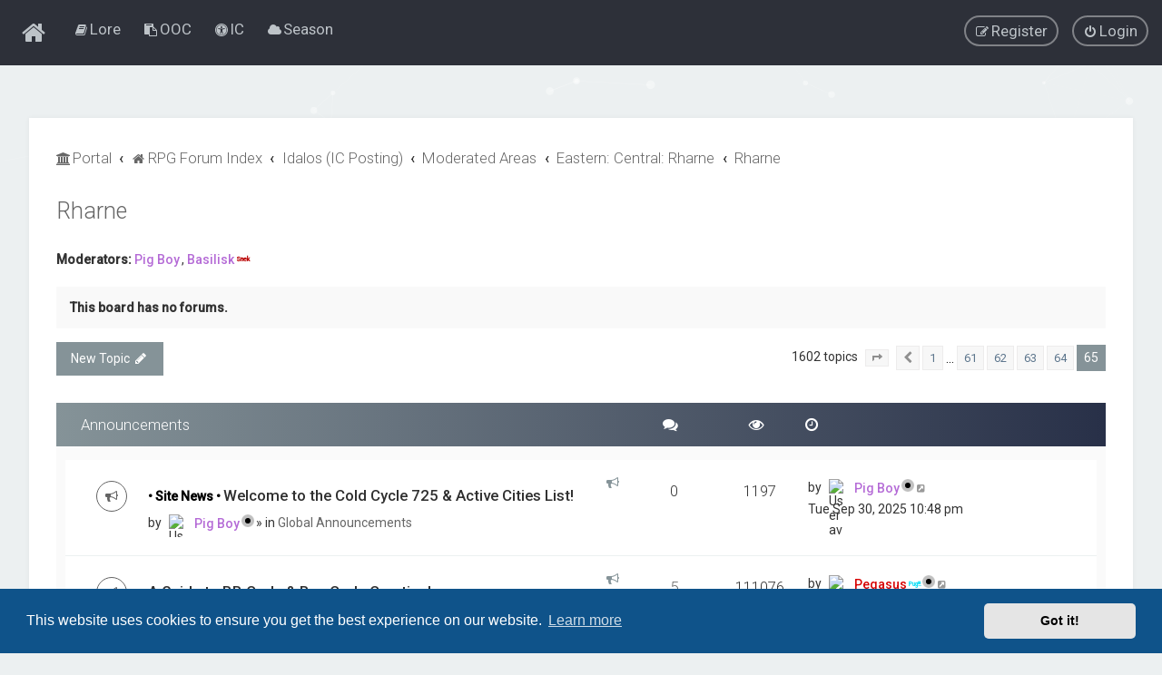

--- FILE ---
content_type: text/html; charset=UTF-8
request_url: https://www.standingtrials.com/viewforum.php?f=353&start=2975
body_size: 224873
content:
<!DOCTYPE html>
<html dir="ltr" lang="en-gb">
<head>
<meta charset="utf-8" />
<meta http-equiv="X-UA-Compatible" content="IE=edge"><script type="text/javascript">(window.NREUM||(NREUM={})).init={privacy:{cookies_enabled:true},ajax:{deny_list:["bam.eu01.nr-data.net"]},feature_flags:["soft_nav"],distributed_tracing:{enabled:true}};(window.NREUM||(NREUM={})).loader_config={agentID:"428412838",accountID:"3399814",trustKey:"3399814",xpid:"VwUOWF5SDBAEVllWBgMAVVM=",licenseKey:"NRJS-0540d36bdab69a9ff6c",applicationID:"428412737",browserID:"428412838"};;/*! For license information please see nr-loader-spa-1.303.0.min.js.LICENSE.txt */
(()=>{var e,t,r={384:(e,t,r)=>{"use strict";r.d(t,{NT:()=>s,US:()=>d,Zm:()=>a,bQ:()=>u,dV:()=>c,pV:()=>l});var n=r(6154),i=r(1863),o=r(1910);const s={beacon:"bam.nr-data.net",errorBeacon:"bam.nr-data.net"};function a(){return n.gm.NREUM||(n.gm.NREUM={}),void 0===n.gm.newrelic&&(n.gm.newrelic=n.gm.NREUM),n.gm.NREUM}function c(){let e=a();return e.o||(e.o={ST:n.gm.setTimeout,SI:n.gm.setImmediate||n.gm.setInterval,CT:n.gm.clearTimeout,XHR:n.gm.XMLHttpRequest,REQ:n.gm.Request,EV:n.gm.Event,PR:n.gm.Promise,MO:n.gm.MutationObserver,FETCH:n.gm.fetch,WS:n.gm.WebSocket},(0,o.i)(...Object.values(e.o))),e}function u(e,t){let r=a();r.initializedAgents??={},t.initializedAt={ms:(0,i.t)(),date:new Date},r.initializedAgents[e]=t}function d(e,t){a()[e]=t}function l(){return function(){let e=a();const t=e.info||{};e.info={beacon:s.beacon,errorBeacon:s.errorBeacon,...t}}(),function(){let e=a();const t=e.init||{};e.init={...t}}(),c(),function(){let e=a();const t=e.loader_config||{};e.loader_config={...t}}(),a()}},782:(e,t,r)=>{"use strict";r.d(t,{T:()=>n});const n=r(860).K7.pageViewTiming},860:(e,t,r)=>{"use strict";r.d(t,{$J:()=>d,K7:()=>c,P3:()=>u,XX:()=>i,Yy:()=>a,df:()=>o,qY:()=>n,v4:()=>s});const n="events",i="jserrors",o="browser/blobs",s="rum",a="browser/logs",c={ajax:"ajax",genericEvents:"generic_events",jserrors:i,logging:"logging",metrics:"metrics",pageAction:"page_action",pageViewEvent:"page_view_event",pageViewTiming:"page_view_timing",sessionReplay:"session_replay",sessionTrace:"session_trace",softNav:"soft_navigations",spa:"spa"},u={[c.pageViewEvent]:1,[c.pageViewTiming]:2,[c.metrics]:3,[c.jserrors]:4,[c.spa]:5,[c.ajax]:6,[c.sessionTrace]:7,[c.softNav]:8,[c.sessionReplay]:9,[c.logging]:10,[c.genericEvents]:11},d={[c.pageViewEvent]:s,[c.pageViewTiming]:n,[c.ajax]:n,[c.spa]:n,[c.softNav]:n,[c.metrics]:i,[c.jserrors]:i,[c.sessionTrace]:o,[c.sessionReplay]:o,[c.logging]:a,[c.genericEvents]:"ins"}},944:(e,t,r)=>{"use strict";r.d(t,{R:()=>i});var n=r(3241);function i(e,t){"function"==typeof console.debug&&(console.debug("New Relic Warning: https://github.com/newrelic/newrelic-browser-agent/blob/main/docs/warning-codes.md#".concat(e),t),(0,n.W)({agentIdentifier:null,drained:null,type:"data",name:"warn",feature:"warn",data:{code:e,secondary:t}}))}},993:(e,t,r)=>{"use strict";r.d(t,{A$:()=>o,ET:()=>s,TZ:()=>a,p_:()=>i});var n=r(860);const i={ERROR:"ERROR",WARN:"WARN",INFO:"INFO",DEBUG:"DEBUG",TRACE:"TRACE"},o={OFF:0,ERROR:1,WARN:2,INFO:3,DEBUG:4,TRACE:5},s="log",a=n.K7.logging},1687:(e,t,r)=>{"use strict";r.d(t,{Ak:()=>u,Ze:()=>f,x3:()=>d});var n=r(3241),i=r(7836),o=r(3606),s=r(860),a=r(2646);const c={};function u(e,t){const r={staged:!1,priority:s.P3[t]||0};l(e),c[e].get(t)||c[e].set(t,r)}function d(e,t){e&&c[e]&&(c[e].get(t)&&c[e].delete(t),p(e,t,!1),c[e].size&&h(e))}function l(e){if(!e)throw new Error("agentIdentifier required");c[e]||(c[e]=new Map)}function f(e="",t="feature",r=!1){if(l(e),!e||!c[e].get(t)||r)return p(e,t);c[e].get(t).staged=!0,h(e)}function h(e){const t=Array.from(c[e]);t.every(([e,t])=>t.staged)&&(t.sort((e,t)=>e[1].priority-t[1].priority),t.forEach(([t])=>{c[e].delete(t),p(e,t)}))}function p(e,t,r=!0){const s=e?i.ee.get(e):i.ee,c=o.i.handlers;if(!s.aborted&&s.backlog&&c){if((0,n.W)({agentIdentifier:e,type:"lifecycle",name:"drain",feature:t}),r){const e=s.backlog[t],r=c[t];if(r){for(let t=0;e&&t<e.length;++t)g(e[t],r);Object.entries(r).forEach(([e,t])=>{Object.values(t||{}).forEach(t=>{t[0]?.on&&t[0]?.context()instanceof a.y&&t[0].on(e,t[1])})})}}s.isolatedBacklog||delete c[t],s.backlog[t]=null,s.emit("drain-"+t,[])}}function g(e,t){var r=e[1];Object.values(t[r]||{}).forEach(t=>{var r=e[0];if(t[0]===r){var n=t[1],i=e[3],o=e[2];n.apply(i,o)}})}},1741:(e,t,r)=>{"use strict";r.d(t,{W:()=>o});var n=r(944),i=r(4261);class o{#e(e,...t){if(this[e]!==o.prototype[e])return this[e](...t);(0,n.R)(35,e)}addPageAction(e,t){return this.#e(i.hG,e,t)}register(e){return this.#e(i.eY,e)}recordCustomEvent(e,t){return this.#e(i.fF,e,t)}setPageViewName(e,t){return this.#e(i.Fw,e,t)}setCustomAttribute(e,t,r){return this.#e(i.cD,e,t,r)}noticeError(e,t){return this.#e(i.o5,e,t)}setUserId(e){return this.#e(i.Dl,e)}setApplicationVersion(e){return this.#e(i.nb,e)}setErrorHandler(e){return this.#e(i.bt,e)}addRelease(e,t){return this.#e(i.k6,e,t)}log(e,t){return this.#e(i.$9,e,t)}start(){return this.#e(i.d3)}finished(e){return this.#e(i.BL,e)}recordReplay(){return this.#e(i.CH)}pauseReplay(){return this.#e(i.Tb)}addToTrace(e){return this.#e(i.U2,e)}setCurrentRouteName(e){return this.#e(i.PA,e)}interaction(e){return this.#e(i.dT,e)}wrapLogger(e,t,r){return this.#e(i.Wb,e,t,r)}measure(e,t){return this.#e(i.V1,e,t)}consent(e){return this.#e(i.Pv,e)}}},1863:(e,t,r)=>{"use strict";function n(){return Math.floor(performance.now())}r.d(t,{t:()=>n})},1910:(e,t,r)=>{"use strict";r.d(t,{i:()=>o});var n=r(944);const i=new Map;function o(...e){return e.every(e=>{if(i.has(e))return i.get(e);const t="function"==typeof e&&e.toString().includes("[native code]");return t||(0,n.R)(64,e?.name||e?.toString()),i.set(e,t),t})}},2555:(e,t,r)=>{"use strict";r.d(t,{D:()=>a,f:()=>s});var n=r(384),i=r(8122);const o={beacon:n.NT.beacon,errorBeacon:n.NT.errorBeacon,licenseKey:void 0,applicationID:void 0,sa:void 0,queueTime:void 0,applicationTime:void 0,ttGuid:void 0,user:void 0,account:void 0,product:void 0,extra:void 0,jsAttributes:{},userAttributes:void 0,atts:void 0,transactionName:void 0,tNamePlain:void 0};function s(e){try{return!!e.licenseKey&&!!e.errorBeacon&&!!e.applicationID}catch(e){return!1}}const a=e=>(0,i.a)(e,o)},2614:(e,t,r)=>{"use strict";r.d(t,{BB:()=>s,H3:()=>n,g:()=>u,iL:()=>c,tS:()=>a,uh:()=>i,wk:()=>o});const n="NRBA",i="SESSION",o=144e5,s=18e5,a={STARTED:"session-started",PAUSE:"session-pause",RESET:"session-reset",RESUME:"session-resume",UPDATE:"session-update"},c={SAME_TAB:"same-tab",CROSS_TAB:"cross-tab"},u={OFF:0,FULL:1,ERROR:2}},2646:(e,t,r)=>{"use strict";r.d(t,{y:()=>n});class n{constructor(e){this.contextId=e}}},2843:(e,t,r)=>{"use strict";r.d(t,{u:()=>i});var n=r(3878);function i(e,t=!1,r,i){(0,n.DD)("visibilitychange",function(){if(t)return void("hidden"===document.visibilityState&&e());e(document.visibilityState)},r,i)}},3241:(e,t,r)=>{"use strict";r.d(t,{W:()=>o});var n=r(6154);const i="newrelic";function o(e={}){try{n.gm.dispatchEvent(new CustomEvent(i,{detail:e}))}catch(e){}}},3304:(e,t,r)=>{"use strict";r.d(t,{A:()=>o});var n=r(7836);const i=()=>{const e=new WeakSet;return(t,r)=>{if("object"==typeof r&&null!==r){if(e.has(r))return;e.add(r)}return r}};function o(e){try{return JSON.stringify(e,i())??""}catch(e){try{n.ee.emit("internal-error",[e])}catch(e){}return""}}},3333:(e,t,r)=>{"use strict";r.d(t,{$v:()=>d,TZ:()=>n,Xh:()=>c,Zp:()=>i,kd:()=>u,mq:()=>a,nf:()=>s,qN:()=>o});const n=r(860).K7.genericEvents,i=["auxclick","click","copy","keydown","paste","scrollend"],o=["focus","blur"],s=4,a=1e3,c=2e3,u=["PageAction","UserAction","BrowserPerformance"],d={RESOURCES:"experimental.resources",REGISTER:"register"}},3434:(e,t,r)=>{"use strict";r.d(t,{Jt:()=>o,YM:()=>u});var n=r(7836),i=r(5607);const o="nr@original:".concat(i.W),s=50;var a=Object.prototype.hasOwnProperty,c=!1;function u(e,t){return e||(e=n.ee),r.inPlace=function(e,t,n,i,o){n||(n="");const s="-"===n.charAt(0);for(let a=0;a<t.length;a++){const c=t[a],u=e[c];l(u)||(e[c]=r(u,s?c+n:n,i,c,o))}},r.flag=o,r;function r(t,r,n,c,u){return l(t)?t:(r||(r=""),nrWrapper[o]=t,function(e,t,r){if(Object.defineProperty&&Object.keys)try{return Object.keys(e).forEach(function(r){Object.defineProperty(t,r,{get:function(){return e[r]},set:function(t){return e[r]=t,t}})}),t}catch(e){d([e],r)}for(var n in e)a.call(e,n)&&(t[n]=e[n])}(t,nrWrapper,e),nrWrapper);function nrWrapper(){var o,a,l,f;let h;try{a=this,o=[...arguments],l="function"==typeof n?n(o,a):n||{}}catch(t){d([t,"",[o,a,c],l],e)}i(r+"start",[o,a,c],l,u);const p=performance.now();let g;try{return f=t.apply(a,o),g=performance.now(),f}catch(e){throw g=performance.now(),i(r+"err",[o,a,e],l,u),h=e,h}finally{const e=g-p,t={start:p,end:g,duration:e,isLongTask:e>=s,methodName:c,thrownError:h};t.isLongTask&&i("long-task",[t,a],l,u),i(r+"end",[o,a,f],l,u)}}}function i(r,n,i,o){if(!c||t){var s=c;c=!0;try{e.emit(r,n,i,t,o)}catch(t){d([t,r,n,i],e)}c=s}}}function d(e,t){t||(t=n.ee);try{t.emit("internal-error",e)}catch(e){}}function l(e){return!(e&&"function"==typeof e&&e.apply&&!e[o])}},3606:(e,t,r)=>{"use strict";r.d(t,{i:()=>o});var n=r(9908);o.on=s;var i=o.handlers={};function o(e,t,r,o){s(o||n.d,i,e,t,r)}function s(e,t,r,i,o){o||(o="feature"),e||(e=n.d);var s=t[o]=t[o]||{};(s[r]=s[r]||[]).push([e,i])}},3738:(e,t,r)=>{"use strict";r.d(t,{He:()=>i,Kp:()=>a,Lc:()=>u,Rz:()=>d,TZ:()=>n,bD:()=>o,d3:()=>s,jx:()=>l,sl:()=>f,uP:()=>c});const n=r(860).K7.sessionTrace,i="bstResource",o="resource",s="-start",a="-end",c="fn"+s,u="fn"+a,d="pushState",l=1e3,f=3e4},3785:(e,t,r)=>{"use strict";r.d(t,{R:()=>c,b:()=>u});var n=r(9908),i=r(1863),o=r(860),s=r(8154),a=r(993);function c(e,t,r={},c=a.p_.INFO,u,d=(0,i.t)()){(0,n.p)(s.xV,["API/logging/".concat(c.toLowerCase(),"/called")],void 0,o.K7.metrics,e),(0,n.p)(a.ET,[d,t,r,c,u],void 0,o.K7.logging,e)}function u(e){return"string"==typeof e&&Object.values(a.p_).some(t=>t===e.toUpperCase().trim())}},3878:(e,t,r)=>{"use strict";function n(e,t){return{capture:e,passive:!1,signal:t}}function i(e,t,r=!1,i){window.addEventListener(e,t,n(r,i))}function o(e,t,r=!1,i){document.addEventListener(e,t,n(r,i))}r.d(t,{DD:()=>o,jT:()=>n,sp:()=>i})},3962:(e,t,r)=>{"use strict";r.d(t,{AM:()=>s,O2:()=>l,OV:()=>o,Qu:()=>f,TZ:()=>c,ih:()=>h,pP:()=>a,t1:()=>d,tC:()=>i,wD:()=>u});var n=r(860);const i=["click","keydown","submit"],o="popstate",s="api",a="initialPageLoad",c=n.K7.softNav,u=5e3,d=500,l={INITIAL_PAGE_LOAD:"",ROUTE_CHANGE:1,UNSPECIFIED:2},f={INTERACTION:1,AJAX:2,CUSTOM_END:3,CUSTOM_TRACER:4},h={IP:"in progress",PF:"pending finish",FIN:"finished",CAN:"cancelled"}},4234:(e,t,r)=>{"use strict";r.d(t,{W:()=>o});var n=r(7836),i=r(1687);class o{constructor(e,t){this.agentIdentifier=e,this.ee=n.ee.get(e),this.featureName=t,this.blocked=!1}deregisterDrain(){(0,i.x3)(this.agentIdentifier,this.featureName)}}},4261:(e,t,r)=>{"use strict";r.d(t,{$9:()=>d,BL:()=>c,CH:()=>p,Dl:()=>R,Fw:()=>w,PA:()=>v,Pl:()=>n,Pv:()=>A,Tb:()=>f,U2:()=>s,V1:()=>E,Wb:()=>T,bt:()=>y,cD:()=>b,d3:()=>x,dT:()=>u,eY:()=>g,fF:()=>h,hG:()=>o,hw:()=>i,k6:()=>a,nb:()=>m,o5:()=>l});const n="api-",i=n+"ixn-",o="addPageAction",s="addToTrace",a="addRelease",c="finished",u="interaction",d="log",l="noticeError",f="pauseReplay",h="recordCustomEvent",p="recordReplay",g="register",m="setApplicationVersion",v="setCurrentRouteName",b="setCustomAttribute",y="setErrorHandler",w="setPageViewName",R="setUserId",x="start",T="wrapLogger",E="measure",A="consent"},4387:(e,t,r)=>{"use strict";function n(e={}){return!(!e.id||!e.name)}function i(e){return"string"==typeof e&&e.trim().length<501||"number"==typeof e}function o(e,t){if(2!==t?.harvestEndpointVersion)return{};const r=t.agentRef.runtime.appMetadata.agents[0].entityGuid;return n(e)?{"mfe.id":e.id,"mfe.name":e.name,eventSource:e.eventSource,"parent.id":e.parent?.id||r}:{"entity.guid":r,appId:t.agentRef.info.applicationID}}r.d(t,{Ux:()=>o,c7:()=>n,yo:()=>i})},5205:(e,t,r)=>{"use strict";r.d(t,{j:()=>_});var n=r(384),i=r(1741);var o=r(2555),s=r(3333);const a=e=>{if(!e||"string"!=typeof e)return!1;try{document.createDocumentFragment().querySelector(e)}catch{return!1}return!0};var c=r(2614),u=r(944),d=r(8122);const l="[data-nr-mask]",f=e=>(0,d.a)(e,(()=>{const e={feature_flags:[],experimental:{allow_registered_children:!1,resources:!1},mask_selector:"*",block_selector:"[data-nr-block]",mask_input_options:{color:!1,date:!1,"datetime-local":!1,email:!1,month:!1,number:!1,range:!1,search:!1,tel:!1,text:!1,time:!1,url:!1,week:!1,textarea:!1,select:!1,password:!0}};return{ajax:{deny_list:void 0,block_internal:!0,enabled:!0,autoStart:!0},api:{get allow_registered_children(){return e.feature_flags.includes(s.$v.REGISTER)||e.experimental.allow_registered_children},set allow_registered_children(t){e.experimental.allow_registered_children=t},duplicate_registered_data:!1},browser_consent_mode:{enabled:!1},distributed_tracing:{enabled:void 0,exclude_newrelic_header:void 0,cors_use_newrelic_header:void 0,cors_use_tracecontext_headers:void 0,allowed_origins:void 0},get feature_flags(){return e.feature_flags},set feature_flags(t){e.feature_flags=t},generic_events:{enabled:!0,autoStart:!0},harvest:{interval:30},jserrors:{enabled:!0,autoStart:!0},logging:{enabled:!0,autoStart:!0},metrics:{enabled:!0,autoStart:!0},obfuscate:void 0,page_action:{enabled:!0},page_view_event:{enabled:!0,autoStart:!0},page_view_timing:{enabled:!0,autoStart:!0},performance:{capture_marks:!1,capture_measures:!1,capture_detail:!0,resources:{get enabled(){return e.feature_flags.includes(s.$v.RESOURCES)||e.experimental.resources},set enabled(t){e.experimental.resources=t},asset_types:[],first_party_domains:[],ignore_newrelic:!0}},privacy:{cookies_enabled:!0},proxy:{assets:void 0,beacon:void 0},session:{expiresMs:c.wk,inactiveMs:c.BB},session_replay:{autoStart:!0,enabled:!1,preload:!1,sampling_rate:10,error_sampling_rate:100,collect_fonts:!1,inline_images:!1,fix_stylesheets:!0,mask_all_inputs:!0,get mask_text_selector(){return e.mask_selector},set mask_text_selector(t){a(t)?e.mask_selector="".concat(t,",").concat(l):""===t||null===t?e.mask_selector=l:(0,u.R)(5,t)},get block_class(){return"nr-block"},get ignore_class(){return"nr-ignore"},get mask_text_class(){return"nr-mask"},get block_selector(){return e.block_selector},set block_selector(t){a(t)?e.block_selector+=",".concat(t):""!==t&&(0,u.R)(6,t)},get mask_input_options(){return e.mask_input_options},set mask_input_options(t){t&&"object"==typeof t?e.mask_input_options={...t,password:!0}:(0,u.R)(7,t)}},session_trace:{enabled:!0,autoStart:!0},soft_navigations:{enabled:!0,autoStart:!0},spa:{enabled:!0,autoStart:!0},ssl:void 0,user_actions:{enabled:!0,elementAttributes:["id","className","tagName","type"]}}})());var h=r(6154),p=r(9324);let g=0;const m={buildEnv:p.F3,distMethod:p.Xs,version:p.xv,originTime:h.WN},v={consented:!1},b={appMetadata:{},get consented(){return this.session?.state?.consent||v.consented},set consented(e){v.consented=e},customTransaction:void 0,denyList:void 0,disabled:!1,harvester:void 0,isolatedBacklog:!1,isRecording:!1,loaderType:void 0,maxBytes:3e4,obfuscator:void 0,onerror:void 0,ptid:void 0,releaseIds:{},session:void 0,timeKeeper:void 0,registeredEntities:[],jsAttributesMetadata:{bytes:0},get harvestCount(){return++g}},y=e=>{const t=(0,d.a)(e,b),r=Object.keys(m).reduce((e,t)=>(e[t]={value:m[t],writable:!1,configurable:!0,enumerable:!0},e),{});return Object.defineProperties(t,r)};var w=r(5701);const R=e=>{const t=e.startsWith("http");e+="/",r.p=t?e:"https://"+e};var x=r(7836),T=r(3241);const E={accountID:void 0,trustKey:void 0,agentID:void 0,licenseKey:void 0,applicationID:void 0,xpid:void 0},A=e=>(0,d.a)(e,E),S=new Set;function _(e,t={},r,s){let{init:a,info:c,loader_config:u,runtime:d={},exposed:l=!0}=t;if(!c){const e=(0,n.pV)();a=e.init,c=e.info,u=e.loader_config}e.init=f(a||{}),e.loader_config=A(u||{}),c.jsAttributes??={},h.bv&&(c.jsAttributes.isWorker=!0),e.info=(0,o.D)(c);const p=e.init,g=[c.beacon,c.errorBeacon];S.has(e.agentIdentifier)||(p.proxy.assets&&(R(p.proxy.assets),g.push(p.proxy.assets)),p.proxy.beacon&&g.push(p.proxy.beacon),e.beacons=[...g],function(e){const t=(0,n.pV)();Object.getOwnPropertyNames(i.W.prototype).forEach(r=>{const n=i.W.prototype[r];if("function"!=typeof n||"constructor"===n)return;let o=t[r];e[r]&&!1!==e.exposed&&"micro-agent"!==e.runtime?.loaderType&&(t[r]=(...t)=>{const n=e[r](...t);return o?o(...t):n})})}(e),(0,n.US)("activatedFeatures",w.B),e.runSoftNavOverSpa&&=!0===p.soft_navigations.enabled&&p.feature_flags.includes("soft_nav")),d.denyList=[...p.ajax.deny_list||[],...p.ajax.block_internal?g:[]],d.ptid=e.agentIdentifier,d.loaderType=r,e.runtime=y(d),S.has(e.agentIdentifier)||(e.ee=x.ee.get(e.agentIdentifier),e.exposed=l,(0,T.W)({agentIdentifier:e.agentIdentifier,drained:!!w.B?.[e.agentIdentifier],type:"lifecycle",name:"initialize",feature:void 0,data:e.config})),S.add(e.agentIdentifier)}},5270:(e,t,r)=>{"use strict";r.d(t,{Aw:()=>s,SR:()=>o,rF:()=>a});var n=r(384),i=r(7767);function o(e){return!!(0,n.dV)().o.MO&&(0,i.V)(e)&&!0===e?.session_trace.enabled}function s(e){return!0===e?.session_replay.preload&&o(e)}function a(e,t){try{if("string"==typeof t?.type){if("password"===t.type.toLowerCase())return"*".repeat(e?.length||0);if(void 0!==t?.dataset?.nrUnmask||t?.classList?.contains("nr-unmask"))return e}}catch(e){}return"string"==typeof e?e.replace(/[\S]/g,"*"):"*".repeat(e?.length||0)}},5289:(e,t,r)=>{"use strict";r.d(t,{GG:()=>o,Qr:()=>a,sB:()=>s});var n=r(3878);function i(){return"undefined"==typeof document||"complete"===document.readyState}function o(e,t){if(i())return e();(0,n.sp)("load",e,t)}function s(e){if(i())return e();(0,n.DD)("DOMContentLoaded",e)}function a(e){if(i())return e();(0,n.sp)("popstate",e)}},5607:(e,t,r)=>{"use strict";r.d(t,{W:()=>n});const n=(0,r(9566).bz)()},5701:(e,t,r)=>{"use strict";r.d(t,{B:()=>o,t:()=>s});var n=r(3241);const i=new Set,o={};function s(e,t){const r=t.agentIdentifier;o[r]??={},e&&"object"==typeof e&&(i.has(r)||(t.ee.emit("rumresp",[e]),o[r]=e,i.add(r),(0,n.W)({agentIdentifier:r,loaded:!0,drained:!0,type:"lifecycle",name:"load",feature:void 0,data:e})))}},6154:(e,t,r)=>{"use strict";r.d(t,{A4:()=>a,OF:()=>d,RI:()=>i,WN:()=>h,bv:()=>o,gm:()=>s,lR:()=>f,m:()=>u,mw:()=>c,sb:()=>l});var n=r(1863);const i="undefined"!=typeof window&&!!window.document,o="undefined"!=typeof WorkerGlobalScope&&("undefined"!=typeof self&&self instanceof WorkerGlobalScope&&self.navigator instanceof WorkerNavigator||"undefined"!=typeof globalThis&&globalThis instanceof WorkerGlobalScope&&globalThis.navigator instanceof WorkerNavigator),s=i?window:"undefined"!=typeof WorkerGlobalScope&&("undefined"!=typeof self&&self instanceof WorkerGlobalScope&&self||"undefined"!=typeof globalThis&&globalThis instanceof WorkerGlobalScope&&globalThis),a="complete"===s?.document?.readyState,c=Boolean("hidden"===s?.document?.visibilityState),u=""+s?.location,d=/iPad|iPhone|iPod/.test(s.navigator?.userAgent),l=d&&"undefined"==typeof SharedWorker,f=(()=>{const e=s.navigator?.userAgent?.match(/Firefox[/\s](\d+\.\d+)/);return Array.isArray(e)&&e.length>=2?+e[1]:0})(),h=Date.now()-(0,n.t)()},6344:(e,t,r)=>{"use strict";r.d(t,{BB:()=>d,Qb:()=>l,TZ:()=>i,Ug:()=>s,Vh:()=>o,_s:()=>a,bc:()=>u,yP:()=>c});var n=r(2614);const i=r(860).K7.sessionReplay,o="errorDuringReplay",s=.12,a={DomContentLoaded:0,Load:1,FullSnapshot:2,IncrementalSnapshot:3,Meta:4,Custom:5},c={[n.g.ERROR]:15e3,[n.g.FULL]:3e5,[n.g.OFF]:0},u={RESET:{message:"Session was reset",sm:"Reset"},IMPORT:{message:"Recorder failed to import",sm:"Import"},TOO_MANY:{message:"429: Too Many Requests",sm:"Too-Many"},TOO_BIG:{message:"Payload was too large",sm:"Too-Big"},CROSS_TAB:{message:"Session Entity was set to OFF on another tab",sm:"Cross-Tab"},ENTITLEMENTS:{message:"Session Replay is not allowed and will not be started",sm:"Entitlement"}},d=5e3,l={API:"api",RESUME:"resume",SWITCH_TO_FULL:"switchToFull",INITIALIZE:"initialize",PRELOAD:"preload"}},6389:(e,t,r)=>{"use strict";function n(e,t=500,r={}){const n=r?.leading||!1;let i;return(...r)=>{n&&void 0===i&&(e.apply(this,r),i=setTimeout(()=>{i=clearTimeout(i)},t)),n||(clearTimeout(i),i=setTimeout(()=>{e.apply(this,r)},t))}}function i(e){let t=!1;return(...r)=>{t||(t=!0,e.apply(this,r))}}r.d(t,{J:()=>i,s:()=>n})},6630:(e,t,r)=>{"use strict";r.d(t,{T:()=>n});const n=r(860).K7.pageViewEvent},6774:(e,t,r)=>{"use strict";r.d(t,{T:()=>n});const n=r(860).K7.jserrors},7295:(e,t,r)=>{"use strict";r.d(t,{Xv:()=>s,gX:()=>i,iW:()=>o});var n=[];function i(e){if(!e||o(e))return!1;if(0===n.length)return!0;for(var t=0;t<n.length;t++){var r=n[t];if("*"===r.hostname)return!1;if(a(r.hostname,e.hostname)&&c(r.pathname,e.pathname))return!1}return!0}function o(e){return void 0===e.hostname}function s(e){if(n=[],e&&e.length)for(var t=0;t<e.length;t++){let r=e[t];if(!r)continue;0===r.indexOf("http://")?r=r.substring(7):0===r.indexOf("https://")&&(r=r.substring(8));const i=r.indexOf("/");let o,s;i>0?(o=r.substring(0,i),s=r.substring(i)):(o=r,s="");let[a]=o.split(":");n.push({hostname:a,pathname:s})}}function a(e,t){return!(e.length>t.length)&&t.indexOf(e)===t.length-e.length}function c(e,t){return 0===e.indexOf("/")&&(e=e.substring(1)),0===t.indexOf("/")&&(t=t.substring(1)),""===e||e===t}},7378:(e,t,r)=>{"use strict";r.d(t,{$p:()=>x,BR:()=>b,Kp:()=>R,L3:()=>y,Lc:()=>c,NC:()=>o,SG:()=>d,TZ:()=>i,U6:()=>p,UT:()=>m,d3:()=>w,dT:()=>f,e5:()=>E,gx:()=>v,l9:()=>l,oW:()=>h,op:()=>g,rw:()=>u,tH:()=>A,uP:()=>a,wW:()=>T,xq:()=>s});var n=r(384);const i=r(860).K7.spa,o=["click","submit","keypress","keydown","keyup","change"],s=999,a="fn-start",c="fn-end",u="cb-start",d="api-ixn-",l="remaining",f="interaction",h="spaNode",p="jsonpNode",g="fetch-start",m="fetch-done",v="fetch-body-",b="jsonp-end",y=(0,n.dV)().o.ST,w="-start",R="-end",x="-body",T="cb"+R,E="jsTime",A="fetch"},7485:(e,t,r)=>{"use strict";r.d(t,{D:()=>i});var n=r(6154);function i(e){if(0===(e||"").indexOf("data:"))return{protocol:"data"};try{const t=new URL(e,location.href),r={port:t.port,hostname:t.hostname,pathname:t.pathname,search:t.search,protocol:t.protocol.slice(0,t.protocol.indexOf(":")),sameOrigin:t.protocol===n.gm?.location?.protocol&&t.host===n.gm?.location?.host};return r.port&&""!==r.port||("http:"===t.protocol&&(r.port="80"),"https:"===t.protocol&&(r.port="443")),r.pathname&&""!==r.pathname?r.pathname.startsWith("/")||(r.pathname="/".concat(r.pathname)):r.pathname="/",r}catch(e){return{}}}},7699:(e,t,r)=>{"use strict";r.d(t,{It:()=>o,KC:()=>a,No:()=>i,qh:()=>s});var n=r(860);const i=16e3,o=1e6,s="SESSION_ERROR",a={[n.K7.logging]:!0,[n.K7.genericEvents]:!1,[n.K7.jserrors]:!1,[n.K7.ajax]:!1}},7767:(e,t,r)=>{"use strict";r.d(t,{V:()=>i});var n=r(6154);const i=e=>n.RI&&!0===e?.privacy.cookies_enabled},7836:(e,t,r)=>{"use strict";r.d(t,{P:()=>a,ee:()=>c});var n=r(384),i=r(8990),o=r(2646),s=r(5607);const a="nr@context:".concat(s.W),c=function e(t,r){var n={},s={},d={},l=!1;try{l=16===r.length&&u.initializedAgents?.[r]?.runtime.isolatedBacklog}catch(e){}var f={on:p,addEventListener:p,removeEventListener:function(e,t){var r=n[e];if(!r)return;for(var i=0;i<r.length;i++)r[i]===t&&r.splice(i,1)},emit:function(e,r,n,i,o){!1!==o&&(o=!0);if(c.aborted&&!i)return;t&&o&&t.emit(e,r,n);var a=h(n);g(e).forEach(e=>{e.apply(a,r)});var u=v()[s[e]];u&&u.push([f,e,r,a]);return a},get:m,listeners:g,context:h,buffer:function(e,t){const r=v();if(t=t||"feature",f.aborted)return;Object.entries(e||{}).forEach(([e,n])=>{s[n]=t,t in r||(r[t]=[])})},abort:function(){f._aborted=!0,Object.keys(f.backlog).forEach(e=>{delete f.backlog[e]})},isBuffering:function(e){return!!v()[s[e]]},debugId:r,backlog:l?{}:t&&"object"==typeof t.backlog?t.backlog:{},isolatedBacklog:l};return Object.defineProperty(f,"aborted",{get:()=>{let e=f._aborted||!1;return e||(t&&(e=t.aborted),e)}}),f;function h(e){return e&&e instanceof o.y?e:e?(0,i.I)(e,a,()=>new o.y(a)):new o.y(a)}function p(e,t){n[e]=g(e).concat(t)}function g(e){return n[e]||[]}function m(t){return d[t]=d[t]||e(f,t)}function v(){return f.backlog}}(void 0,"globalEE"),u=(0,n.Zm)();u.ee||(u.ee=c)},8122:(e,t,r)=>{"use strict";r.d(t,{a:()=>i});var n=r(944);function i(e,t){try{if(!e||"object"!=typeof e)return(0,n.R)(3);if(!t||"object"!=typeof t)return(0,n.R)(4);const r=Object.create(Object.getPrototypeOf(t),Object.getOwnPropertyDescriptors(t)),o=0===Object.keys(r).length?e:r;for(let s in o)if(void 0!==e[s])try{if(null===e[s]){r[s]=null;continue}Array.isArray(e[s])&&Array.isArray(t[s])?r[s]=Array.from(new Set([...e[s],...t[s]])):"object"==typeof e[s]&&"object"==typeof t[s]?r[s]=i(e[s],t[s]):r[s]=e[s]}catch(e){r[s]||(0,n.R)(1,e)}return r}catch(e){(0,n.R)(2,e)}}},8139:(e,t,r)=>{"use strict";r.d(t,{u:()=>f});var n=r(7836),i=r(3434),o=r(8990),s=r(6154);const a={},c=s.gm.XMLHttpRequest,u="addEventListener",d="removeEventListener",l="nr@wrapped:".concat(n.P);function f(e){var t=function(e){return(e||n.ee).get("events")}(e);if(a[t.debugId]++)return t;a[t.debugId]=1;var r=(0,i.YM)(t,!0);function f(e){r.inPlace(e,[u,d],"-",p)}function p(e,t){return e[1]}return"getPrototypeOf"in Object&&(s.RI&&h(document,f),c&&h(c.prototype,f),h(s.gm,f)),t.on(u+"-start",function(e,t){var n=e[1];if(null!==n&&("function"==typeof n||"object"==typeof n)&&"newrelic"!==e[0]){var i=(0,o.I)(n,l,function(){var e={object:function(){if("function"!=typeof n.handleEvent)return;return n.handleEvent.apply(n,arguments)},function:n}[typeof n];return e?r(e,"fn-",null,e.name||"anonymous"):n});this.wrapped=e[1]=i}}),t.on(d+"-start",function(e){e[1]=this.wrapped||e[1]}),t}function h(e,t,...r){let n=e;for(;"object"==typeof n&&!Object.prototype.hasOwnProperty.call(n,u);)n=Object.getPrototypeOf(n);n&&t(n,...r)}},8154:(e,t,r)=>{"use strict";r.d(t,{z_:()=>o,XG:()=>a,TZ:()=>n,rs:()=>i,xV:()=>s});r(6154),r(9566),r(384);const n=r(860).K7.metrics,i="sm",o="cm",s="storeSupportabilityMetrics",a="storeEventMetrics"},8374:(e,t,r)=>{r.nc=(()=>{try{return document?.currentScript?.nonce}catch(e){}return""})()},8990:(e,t,r)=>{"use strict";r.d(t,{I:()=>i});var n=Object.prototype.hasOwnProperty;function i(e,t,r){if(n.call(e,t))return e[t];var i=r();if(Object.defineProperty&&Object.keys)try{return Object.defineProperty(e,t,{value:i,writable:!0,enumerable:!1}),i}catch(e){}return e[t]=i,i}},9300:(e,t,r)=>{"use strict";r.d(t,{T:()=>n});const n=r(860).K7.ajax},9324:(e,t,r)=>{"use strict";r.d(t,{AJ:()=>s,F3:()=>i,Xs:()=>o,Yq:()=>a,xv:()=>n});const n="1.303.0",i="PROD",o="CDN",s="@newrelic/rrweb",a="1.0.1"},9566:(e,t,r)=>{"use strict";r.d(t,{LA:()=>a,ZF:()=>c,bz:()=>s,el:()=>u});var n=r(6154);const i="xxxxxxxx-xxxx-4xxx-yxxx-xxxxxxxxxxxx";function o(e,t){return e?15&e[t]:16*Math.random()|0}function s(){const e=n.gm?.crypto||n.gm?.msCrypto;let t,r=0;return e&&e.getRandomValues&&(t=e.getRandomValues(new Uint8Array(30))),i.split("").map(e=>"x"===e?o(t,r++).toString(16):"y"===e?(3&o()|8).toString(16):e).join("")}function a(e){const t=n.gm?.crypto||n.gm?.msCrypto;let r,i=0;t&&t.getRandomValues&&(r=t.getRandomValues(new Uint8Array(e)));const s=[];for(var a=0;a<e;a++)s.push(o(r,i++).toString(16));return s.join("")}function c(){return a(16)}function u(){return a(32)}},9908:(e,t,r)=>{"use strict";r.d(t,{d:()=>n,p:()=>i});var n=r(7836).ee.get("handle");function i(e,t,r,i,o){o?(o.buffer([e],i),o.emit(e,t,r)):(n.buffer([e],i),n.emit(e,t,r))}}},n={};function i(e){var t=n[e];if(void 0!==t)return t.exports;var o=n[e]={exports:{}};return r[e](o,o.exports,i),o.exports}i.m=r,i.d=(e,t)=>{for(var r in t)i.o(t,r)&&!i.o(e,r)&&Object.defineProperty(e,r,{enumerable:!0,get:t[r]})},i.f={},i.e=e=>Promise.all(Object.keys(i.f).reduce((t,r)=>(i.f[r](e,t),t),[])),i.u=e=>({212:"nr-spa-compressor",249:"nr-spa-recorder",478:"nr-spa"}[e]+"-1.303.0.min.js"),i.o=(e,t)=>Object.prototype.hasOwnProperty.call(e,t),e={},t="NRBA-1.303.0.PROD:",i.l=(r,n,o,s)=>{if(e[r])e[r].push(n);else{var a,c;if(void 0!==o)for(var u=document.getElementsByTagName("script"),d=0;d<u.length;d++){var l=u[d];if(l.getAttribute("src")==r||l.getAttribute("data-webpack")==t+o){a=l;break}}if(!a){c=!0;var f={478:"sha512-Q1pLqcoiNmLHv0rtq3wFkJBA3kofBdRJl0ExDl0mTuAoCBd0qe/1J0XWrDlQKuNlUryL6aZfVkAMPLmoikWIoQ==",249:"sha512-695ZzudsxlMtHKnpDNvkMlJd3tdMtY03IQKVCw9SX12tjUC+f7Nrx5tnWO72Vg9RFf6DSY6wVmM3cEkRM12kkQ==",212:"sha512-18Gx1wIBsppcn0AnKFhwgw4IciNgFxiw3J74W393Ape+wtg4hlg7t6SBKsIE/Dk/tfl2yltgcgBFvYRs283AFg=="};(a=document.createElement("script")).charset="utf-8",i.nc&&a.setAttribute("nonce",i.nc),a.setAttribute("data-webpack",t+o),a.src=r,0!==a.src.indexOf(window.location.origin+"/")&&(a.crossOrigin="anonymous"),f[s]&&(a.integrity=f[s])}e[r]=[n];var h=(t,n)=>{a.onerror=a.onload=null,clearTimeout(p);var i=e[r];if(delete e[r],a.parentNode&&a.parentNode.removeChild(a),i&&i.forEach(e=>e(n)),t)return t(n)},p=setTimeout(h.bind(null,void 0,{type:"timeout",target:a}),12e4);a.onerror=h.bind(null,a.onerror),a.onload=h.bind(null,a.onload),c&&document.head.appendChild(a)}},i.r=e=>{"undefined"!=typeof Symbol&&Symbol.toStringTag&&Object.defineProperty(e,Symbol.toStringTag,{value:"Module"}),Object.defineProperty(e,"__esModule",{value:!0})},i.p="https://js-agent.newrelic.com/",(()=>{var e={38:0,788:0};i.f.j=(t,r)=>{var n=i.o(e,t)?e[t]:void 0;if(0!==n)if(n)r.push(n[2]);else{var o=new Promise((r,i)=>n=e[t]=[r,i]);r.push(n[2]=o);var s=i.p+i.u(t),a=new Error;i.l(s,r=>{if(i.o(e,t)&&(0!==(n=e[t])&&(e[t]=void 0),n)){var o=r&&("load"===r.type?"missing":r.type),s=r&&r.target&&r.target.src;a.message="Loading chunk "+t+" failed.\n("+o+": "+s+")",a.name="ChunkLoadError",a.type=o,a.request=s,n[1](a)}},"chunk-"+t,t)}};var t=(t,r)=>{var n,o,[s,a,c]=r,u=0;if(s.some(t=>0!==e[t])){for(n in a)i.o(a,n)&&(i.m[n]=a[n]);if(c)c(i)}for(t&&t(r);u<s.length;u++)o=s[u],i.o(e,o)&&e[o]&&e[o][0](),e[o]=0},r=self["webpackChunk:NRBA-1.303.0.PROD"]=self["webpackChunk:NRBA-1.303.0.PROD"]||[];r.forEach(t.bind(null,0)),r.push=t.bind(null,r.push.bind(r))})(),(()=>{"use strict";i(8374);var e=i(9566),t=i(1741);class r extends t.W{agentIdentifier=(0,e.LA)(16)}var n=i(860);const o=Object.values(n.K7);var s=i(5205);var a=i(9908),c=i(1863),u=i(4261),d=i(3241),l=i(944),f=i(5701),h=i(8154);function p(e,t,i,o){const s=o||i;!s||s[e]&&s[e]!==r.prototype[e]||(s[e]=function(){(0,a.p)(h.xV,["API/"+e+"/called"],void 0,n.K7.metrics,i.ee),(0,d.W)({agentIdentifier:i.agentIdentifier,drained:!!f.B?.[i.agentIdentifier],type:"data",name:"api",feature:u.Pl+e,data:{}});try{return t.apply(this,arguments)}catch(e){(0,l.R)(23,e)}})}function g(e,t,r,n,i){const o=e.info;null===r?delete o.jsAttributes[t]:o.jsAttributes[t]=r,(i||null===r)&&(0,a.p)(u.Pl+n,[(0,c.t)(),t,r],void 0,"session",e.ee)}var m=i(1687),v=i(4234),b=i(5289),y=i(6154),w=i(5270),R=i(7767),x=i(6389),T=i(7699);class E extends v.W{constructor(e,t){super(e.agentIdentifier,t),this.agentRef=e,this.abortHandler=void 0,this.featAggregate=void 0,this.loadedSuccessfully=void 0,this.onAggregateImported=new Promise(e=>{this.loadedSuccessfully=e}),this.deferred=Promise.resolve(),!1===e.init[this.featureName].autoStart?this.deferred=new Promise((t,r)=>{this.ee.on("manual-start-all",(0,x.J)(()=>{(0,m.Ak)(e.agentIdentifier,this.featureName),t()}))}):(0,m.Ak)(e.agentIdentifier,t)}importAggregator(e,t,r={}){if(this.featAggregate)return;const n=async()=>{let n;await this.deferred;try{if((0,R.V)(e.init)){const{setupAgentSession:t}=await i.e(478).then(i.bind(i,8766));n=t(e)}}catch(e){(0,l.R)(20,e),this.ee.emit("internal-error",[e]),(0,a.p)(T.qh,[e],void 0,this.featureName,this.ee)}try{if(!this.#t(this.featureName,n,e.init))return(0,m.Ze)(this.agentIdentifier,this.featureName),void this.loadedSuccessfully(!1);const{Aggregate:i}=await t();this.featAggregate=new i(e,r),e.runtime.harvester.initializedAggregates.push(this.featAggregate),this.loadedSuccessfully(!0)}catch(e){(0,l.R)(34,e),this.abortHandler?.(),(0,m.Ze)(this.agentIdentifier,this.featureName,!0),this.loadedSuccessfully(!1),this.ee&&this.ee.abort()}};y.RI?(0,b.GG)(()=>n(),!0):n()}#t(e,t,r){if(this.blocked)return!1;switch(e){case n.K7.sessionReplay:return(0,w.SR)(r)&&!!t;case n.K7.sessionTrace:return!!t;default:return!0}}}var A=i(6630),S=i(2614);class _ extends E{static featureName=A.T;constructor(e){var t;super(e,A.T),this.setupInspectionEvents(e.agentIdentifier),t=e,p(u.Fw,function(e,r){"string"==typeof e&&("/"!==e.charAt(0)&&(e="/"+e),t.runtime.customTransaction=(r||"http://custom.transaction")+e,(0,a.p)(u.Pl+u.Fw,[(0,c.t)()],void 0,void 0,t.ee))},t),this.importAggregator(e,()=>i.e(478).then(i.bind(i,1983)))}setupInspectionEvents(e){const t=(t,r)=>{t&&(0,d.W)({agentIdentifier:e,timeStamp:t.timeStamp,loaded:"complete"===t.target.readyState,type:"window",name:r,data:t.target.location+""})};(0,b.sB)(e=>{t(e,"DOMContentLoaded")}),(0,b.GG)(e=>{t(e,"load")}),(0,b.Qr)(e=>{t(e,"navigate")}),this.ee.on(S.tS.UPDATE,(t,r)=>{(0,d.W)({agentIdentifier:e,type:"lifecycle",name:"session",data:r})})}}var O=i(384);var N=i(2843),I=i(3878),P=i(782);class j extends E{static featureName=P.T;constructor(e){super(e,P.T),y.RI&&((0,N.u)(()=>(0,a.p)("docHidden",[(0,c.t)()],void 0,P.T,this.ee),!0),(0,I.sp)("pagehide",()=>(0,a.p)("winPagehide",[(0,c.t)()],void 0,P.T,this.ee)),this.importAggregator(e,()=>i.e(478).then(i.bind(i,9917))))}}class k extends E{static featureName=h.TZ;constructor(e){super(e,h.TZ),y.RI&&document.addEventListener("securitypolicyviolation",e=>{(0,a.p)(h.xV,["Generic/CSPViolation/Detected"],void 0,this.featureName,this.ee)}),this.importAggregator(e,()=>i.e(478).then(i.bind(i,6555)))}}var C=i(6774),L=i(3304);class H{constructor(e,t,r,n,i){this.name="UncaughtError",this.message="string"==typeof e?e:(0,L.A)(e),this.sourceURL=t,this.line=r,this.column=n,this.__newrelic=i}}function M(e){return U(e)?e:new H(void 0!==e?.message?e.message:e,e?.filename||e?.sourceURL,e?.lineno||e?.line,e?.colno||e?.col,e?.__newrelic,e?.cause)}function K(e){const t="Unhandled Promise Rejection: ";if(!e?.reason)return;if(U(e.reason)){try{e.reason.message.startsWith(t)||(e.reason.message=t+e.reason.message)}catch(e){}return M(e.reason)}const r=M(e.reason);return(r.message||"").startsWith(t)||(r.message=t+r.message),r}function D(e){if(e.error instanceof SyntaxError&&!/:\d+$/.test(e.error.stack?.trim())){const t=new H(e.message,e.filename,e.lineno,e.colno,e.error.__newrelic,e.cause);return t.name=SyntaxError.name,t}return U(e.error)?e.error:M(e)}function U(e){return e instanceof Error&&!!e.stack}function F(e,t,r,i,o=(0,c.t)()){"string"==typeof e&&(e=new Error(e)),(0,a.p)("err",[e,o,!1,t,r.runtime.isRecording,void 0,i],void 0,n.K7.jserrors,r.ee),(0,a.p)("uaErr",[],void 0,n.K7.genericEvents,r.ee)}var W=i(4387),B=i(993),V=i(3785);function G(e,{customAttributes:t={},level:r=B.p_.INFO}={},n,i,o=(0,c.t)()){(0,V.R)(n.ee,e,t,r,i,o)}function z(e,t,r,i,o=(0,c.t)()){(0,a.p)(u.Pl+u.hG,[o,e,t,i],void 0,n.K7.genericEvents,r.ee)}function Z(e,t,r,i,o=(0,c.t)()){const{start:s,end:d,customAttributes:f}=t||{},h={customAttributes:f||{}};if("object"!=typeof h.customAttributes||"string"!=typeof e||0===e.length)return void(0,l.R)(57);const p=(e,t)=>null==e?t:"number"==typeof e?e:e instanceof PerformanceMark?e.startTime:Number.NaN;if(h.start=p(s,0),h.end=p(d,o),Number.isNaN(h.start)||Number.isNaN(h.end))(0,l.R)(57);else{if(h.duration=h.end-h.start,!(h.duration<0))return(0,a.p)(u.Pl+u.V1,[h,e,i],void 0,n.K7.genericEvents,r.ee),h;(0,l.R)(58)}}function q(e,t={},r,i,o=(0,c.t)()){(0,a.p)(u.Pl+u.fF,[o,e,t,i],void 0,n.K7.genericEvents,r.ee)}function X(e){p(u.eY,function(t){return Y(e,t)},e)}function Y(e,t,r){const i={};(0,l.R)(54,"newrelic.register"),t||={},t.eventSource="MicroFrontendBrowserAgent",t.licenseKey||=e.info.licenseKey,t.blocked=!1,t.parent=r||{};let o=()=>{};const s=e.runtime.registeredEntities,u=s.find(({metadata:{target:{id:e,name:r}}})=>e===t.id);if(u)return u.metadata.target.name!==t.name&&(u.metadata.target.name=t.name),u;const d=e=>{t.blocked=!0,o=e};e.init.api.allow_registered_children||d((0,x.J)(()=>(0,l.R)(55))),(0,W.c7)(t)||d((0,x.J)(()=>(0,l.R)(48,t))),(0,W.yo)(t.id)&&(0,W.yo)(t.name)||d((0,x.J)(()=>(0,l.R)(48,t)));const f={addPageAction:(r,n={})=>m(z,[r,{...i,...n},e],t),log:(r,n={})=>m(G,[r,{...n,customAttributes:{...i,...n.customAttributes||{}}},e],t),measure:(r,n={})=>m(Z,[r,{...n,customAttributes:{...i,...n.customAttributes||{}}},e],t),noticeError:(r,n={})=>m(F,[r,{...i,...n},e],t),register:(t={})=>m(Y,[e,t],f.metadata.target),recordCustomEvent:(r,n={})=>m(q,[r,{...i,...n},e],t),setApplicationVersion:e=>g("application.version",e),setCustomAttribute:(e,t)=>g(e,t),setUserId:e=>g("enduser.id",e),metadata:{customAttributes:i,target:t}},p=()=>(t.blocked&&o(),t.blocked);p()||s.push(f);const g=(e,t)=>{p()||(i[e]=t)},m=(t,r,i)=>{if(p())return;const o=(0,c.t)();(0,a.p)(h.xV,["API/register/".concat(t.name,"/called")],void 0,n.K7.metrics,e.ee);try{return e.init.api.duplicate_registered_data&&"register"!==t.name&&t(...r,void 0,o),t(...r,i,o)}catch(e){(0,l.R)(50,e)}};return f}class J extends E{static featureName=C.T;constructor(e){var t;super(e,C.T),t=e,p(u.o5,(e,r)=>F(e,r,t),t),function(e){p(u.bt,function(t){e.runtime.onerror=t},e)}(e),function(e){let t=0;p(u.k6,function(e,r){++t>10||(this.runtime.releaseIds[e.slice(-200)]=(""+r).slice(-200))},e)}(e),X(e);try{this.removeOnAbort=new AbortController}catch(e){}this.ee.on("internal-error",(t,r)=>{this.abortHandler&&(0,a.p)("ierr",[M(t),(0,c.t)(),!0,{},e.runtime.isRecording,r],void 0,this.featureName,this.ee)}),y.gm.addEventListener("unhandledrejection",t=>{this.abortHandler&&(0,a.p)("err",[K(t),(0,c.t)(),!1,{unhandledPromiseRejection:1},e.runtime.isRecording],void 0,this.featureName,this.ee)},(0,I.jT)(!1,this.removeOnAbort?.signal)),y.gm.addEventListener("error",t=>{this.abortHandler&&(0,a.p)("err",[D(t),(0,c.t)(),!1,{},e.runtime.isRecording],void 0,this.featureName,this.ee)},(0,I.jT)(!1,this.removeOnAbort?.signal)),this.abortHandler=this.#r,this.importAggregator(e,()=>i.e(478).then(i.bind(i,2176)))}#r(){this.removeOnAbort?.abort(),this.abortHandler=void 0}}var Q=i(8990);let ee=1;function te(e){const t=typeof e;return!e||"object"!==t&&"function"!==t?-1:e===y.gm?0:(0,Q.I)(e,"nr@id",function(){return ee++})}function re(e){if("string"==typeof e&&e.length)return e.length;if("object"==typeof e){if("undefined"!=typeof ArrayBuffer&&e instanceof ArrayBuffer&&e.byteLength)return e.byteLength;if("undefined"!=typeof Blob&&e instanceof Blob&&e.size)return e.size;if(!("undefined"!=typeof FormData&&e instanceof FormData))try{return(0,L.A)(e).length}catch(e){return}}}var ne=i(8139),ie=i(7836),oe=i(3434);const se={},ae=["open","send"];function ce(e){var t=e||ie.ee;const r=function(e){return(e||ie.ee).get("xhr")}(t);if(void 0===y.gm.XMLHttpRequest)return r;if(se[r.debugId]++)return r;se[r.debugId]=1,(0,ne.u)(t);var n=(0,oe.YM)(r),i=y.gm.XMLHttpRequest,o=y.gm.MutationObserver,s=y.gm.Promise,a=y.gm.setInterval,c="readystatechange",u=["onload","onerror","onabort","onloadstart","onloadend","onprogress","ontimeout"],d=[],f=y.gm.XMLHttpRequest=function(e){const t=new i(e),o=r.context(t);try{r.emit("new-xhr",[t],o),t.addEventListener(c,(s=o,function(){var e=this;e.readyState>3&&!s.resolved&&(s.resolved=!0,r.emit("xhr-resolved",[],e)),n.inPlace(e,u,"fn-",b)}),(0,I.jT)(!1))}catch(e){(0,l.R)(15,e);try{r.emit("internal-error",[e])}catch(e){}}var s;return t};function h(e,t){n.inPlace(t,["onreadystatechange"],"fn-",b)}if(function(e,t){for(var r in e)t[r]=e[r]}(i,f),f.prototype=i.prototype,n.inPlace(f.prototype,ae,"-xhr-",b),r.on("send-xhr-start",function(e,t){h(e,t),function(e){d.push(e),o&&(p?p.then(v):a?a(v):(g=-g,m.data=g))}(t)}),r.on("open-xhr-start",h),o){var p=s&&s.resolve();if(!a&&!s){var g=1,m=document.createTextNode(g);new o(v).observe(m,{characterData:!0})}}else t.on("fn-end",function(e){e[0]&&e[0].type===c||v()});function v(){for(var e=0;e<d.length;e++)h(0,d[e]);d.length&&(d=[])}function b(e,t){return t}return r}var ue="fetch-",de=ue+"body-",le=["arrayBuffer","blob","json","text","formData"],fe=y.gm.Request,he=y.gm.Response,pe="prototype";const ge={};function me(e){const t=function(e){return(e||ie.ee).get("fetch")}(e);if(!(fe&&he&&y.gm.fetch))return t;if(ge[t.debugId]++)return t;function r(e,r,n){var i=e[r];"function"==typeof i&&(e[r]=function(){var e,r=[...arguments],o={};t.emit(n+"before-start",[r],o),o[ie.P]&&o[ie.P].dt&&(e=o[ie.P].dt);var s=i.apply(this,r);return t.emit(n+"start",[r,e],s),s.then(function(e){return t.emit(n+"end",[null,e],s),e},function(e){throw t.emit(n+"end",[e],s),e})})}return ge[t.debugId]=1,le.forEach(e=>{r(fe[pe],e,de),r(he[pe],e,de)}),r(y.gm,"fetch",ue),t.on(ue+"end",function(e,r){var n=this;if(r){var i=r.headers.get("content-length");null!==i&&(n.rxSize=i),t.emit(ue+"done",[null,r],n)}else t.emit(ue+"done",[e],n)}),t}var ve=i(7485);class be{constructor(e){this.agentRef=e}generateTracePayload(t){const r=this.agentRef.loader_config;if(!this.shouldGenerateTrace(t)||!r)return null;var n=(r.accountID||"").toString()||null,i=(r.agentID||"").toString()||null,o=(r.trustKey||"").toString()||null;if(!n||!i)return null;var s=(0,e.ZF)(),a=(0,e.el)(),c=Date.now(),u={spanId:s,traceId:a,timestamp:c};return(t.sameOrigin||this.isAllowedOrigin(t)&&this.useTraceContextHeadersForCors())&&(u.traceContextParentHeader=this.generateTraceContextParentHeader(s,a),u.traceContextStateHeader=this.generateTraceContextStateHeader(s,c,n,i,o)),(t.sameOrigin&&!this.excludeNewrelicHeader()||!t.sameOrigin&&this.isAllowedOrigin(t)&&this.useNewrelicHeaderForCors())&&(u.newrelicHeader=this.generateTraceHeader(s,a,c,n,i,o)),u}generateTraceContextParentHeader(e,t){return"00-"+t+"-"+e+"-01"}generateTraceContextStateHeader(e,t,r,n,i){return i+"@nr=0-1-"+r+"-"+n+"-"+e+"----"+t}generateTraceHeader(e,t,r,n,i,o){if(!("function"==typeof y.gm?.btoa))return null;var s={v:[0,1],d:{ty:"Browser",ac:n,ap:i,id:e,tr:t,ti:r}};return o&&n!==o&&(s.d.tk=o),btoa((0,L.A)(s))}shouldGenerateTrace(e){return this.agentRef.init?.distributed_tracing?.enabled&&this.isAllowedOrigin(e)}isAllowedOrigin(e){var t=!1;const r=this.agentRef.init?.distributed_tracing;if(e.sameOrigin)t=!0;else if(r?.allowed_origins instanceof Array)for(var n=0;n<r.allowed_origins.length;n++){var i=(0,ve.D)(r.allowed_origins[n]);if(e.hostname===i.hostname&&e.protocol===i.protocol&&e.port===i.port){t=!0;break}}return t}excludeNewrelicHeader(){var e=this.agentRef.init?.distributed_tracing;return!!e&&!!e.exclude_newrelic_header}useNewrelicHeaderForCors(){var e=this.agentRef.init?.distributed_tracing;return!!e&&!1!==e.cors_use_newrelic_header}useTraceContextHeadersForCors(){var e=this.agentRef.init?.distributed_tracing;return!!e&&!!e.cors_use_tracecontext_headers}}var ye=i(9300),we=i(7295);function Re(e){return"string"==typeof e?e:e instanceof(0,O.dV)().o.REQ?e.url:y.gm?.URL&&e instanceof URL?e.href:void 0}var xe=["load","error","abort","timeout"],Te=xe.length,Ee=(0,O.dV)().o.REQ,Ae=(0,O.dV)().o.XHR;const Se="X-NewRelic-App-Data";class _e extends E{static featureName=ye.T;constructor(e){super(e,ye.T),this.dt=new be(e),this.handler=(e,t,r,n)=>(0,a.p)(e,t,r,n,this.ee);try{const e={xmlhttprequest:"xhr",fetch:"fetch",beacon:"beacon"};y.gm?.performance?.getEntriesByType("resource").forEach(t=>{if(t.initiatorType in e&&0!==t.responseStatus){const r={status:t.responseStatus},i={rxSize:t.transferSize,duration:Math.floor(t.duration),cbTime:0};Oe(r,t.name),this.handler("xhr",[r,i,t.startTime,t.responseEnd,e[t.initiatorType]],void 0,n.K7.ajax)}})}catch(e){}me(this.ee),ce(this.ee),function(e,t,r,i){function o(e){var t=this;t.totalCbs=0,t.called=0,t.cbTime=0,t.end=E,t.ended=!1,t.xhrGuids={},t.lastSize=null,t.loadCaptureCalled=!1,t.params=this.params||{},t.metrics=this.metrics||{},t.latestLongtaskEnd=0,e.addEventListener("load",function(r){A(t,e)},(0,I.jT)(!1)),y.lR||e.addEventListener("progress",function(e){t.lastSize=e.loaded},(0,I.jT)(!1))}function s(e){this.params={method:e[0]},Oe(this,e[1]),this.metrics={}}function u(t,r){e.loader_config.xpid&&this.sameOrigin&&r.setRequestHeader("X-NewRelic-ID",e.loader_config.xpid);var n=i.generateTracePayload(this.parsedOrigin);if(n){var o=!1;n.newrelicHeader&&(r.setRequestHeader("newrelic",n.newrelicHeader),o=!0),n.traceContextParentHeader&&(r.setRequestHeader("traceparent",n.traceContextParentHeader),n.traceContextStateHeader&&r.setRequestHeader("tracestate",n.traceContextStateHeader),o=!0),o&&(this.dt=n)}}function d(e,r){var n=this.metrics,i=e[0],o=this;if(n&&i){var s=re(i);s&&(n.txSize=s)}this.startTime=(0,c.t)(),this.body=i,this.listener=function(e){try{"abort"!==e.type||o.loadCaptureCalled||(o.params.aborted=!0),("load"!==e.type||o.called===o.totalCbs&&(o.onloadCalled||"function"!=typeof r.onload)&&"function"==typeof o.end)&&o.end(r)}catch(e){try{t.emit("internal-error",[e])}catch(e){}}};for(var a=0;a<Te;a++)r.addEventListener(xe[a],this.listener,(0,I.jT)(!1))}function l(e,t,r){this.cbTime+=e,t?this.onloadCalled=!0:this.called+=1,this.called!==this.totalCbs||!this.onloadCalled&&"function"==typeof r.onload||"function"!=typeof this.end||this.end(r)}function f(e,t){var r=""+te(e)+!!t;this.xhrGuids&&!this.xhrGuids[r]&&(this.xhrGuids[r]=!0,this.totalCbs+=1)}function p(e,t){var r=""+te(e)+!!t;this.xhrGuids&&this.xhrGuids[r]&&(delete this.xhrGuids[r],this.totalCbs-=1)}function g(){this.endTime=(0,c.t)()}function m(e,r){r instanceof Ae&&"load"===e[0]&&t.emit("xhr-load-added",[e[1],e[2]],r)}function v(e,r){r instanceof Ae&&"load"===e[0]&&t.emit("xhr-load-removed",[e[1],e[2]],r)}function b(e,t,r){t instanceof Ae&&("onload"===r&&(this.onload=!0),("load"===(e[0]&&e[0].type)||this.onload)&&(this.xhrCbStart=(0,c.t)()))}function w(e,r){this.xhrCbStart&&t.emit("xhr-cb-time",[(0,c.t)()-this.xhrCbStart,this.onload,r],r)}function R(e){var t,r=e[1]||{};if("string"==typeof e[0]?0===(t=e[0]).length&&y.RI&&(t=""+y.gm.location.href):e[0]&&e[0].url?t=e[0].url:y.gm?.URL&&e[0]&&e[0]instanceof URL?t=e[0].href:"function"==typeof e[0].toString&&(t=e[0].toString()),"string"==typeof t&&0!==t.length){t&&(this.parsedOrigin=(0,ve.D)(t),this.sameOrigin=this.parsedOrigin.sameOrigin);var n=i.generateTracePayload(this.parsedOrigin);if(n&&(n.newrelicHeader||n.traceContextParentHeader))if(e[0]&&e[0].headers)a(e[0].headers,n)&&(this.dt=n);else{var o={};for(var s in r)o[s]=r[s];o.headers=new Headers(r.headers||{}),a(o.headers,n)&&(this.dt=n),e.length>1?e[1]=o:e.push(o)}}function a(e,t){var r=!1;return t.newrelicHeader&&(e.set("newrelic",t.newrelicHeader),r=!0),t.traceContextParentHeader&&(e.set("traceparent",t.traceContextParentHeader),t.traceContextStateHeader&&e.set("tracestate",t.traceContextStateHeader),r=!0),r}}function x(e,t){this.params={},this.metrics={},this.startTime=(0,c.t)(),this.dt=t,e.length>=1&&(this.target=e[0]),e.length>=2&&(this.opts=e[1]);var r=this.opts||{},n=this.target;Oe(this,Re(n));var i=(""+(n&&n instanceof Ee&&n.method||r.method||"GET")).toUpperCase();this.params.method=i,this.body=r.body,this.txSize=re(r.body)||0}function T(e,t){if(this.endTime=(0,c.t)(),this.params||(this.params={}),(0,we.iW)(this.params))return;let i;this.params.status=t?t.status:0,"string"==typeof this.rxSize&&this.rxSize.length>0&&(i=+this.rxSize);const o={txSize:this.txSize,rxSize:i,duration:(0,c.t)()-this.startTime};r("xhr",[this.params,o,this.startTime,this.endTime,"fetch"],this,n.K7.ajax)}function E(e){const t=this.params,i=this.metrics;if(!this.ended){this.ended=!0;for(let t=0;t<Te;t++)e.removeEventListener(xe[t],this.listener,!1);t.aborted||(0,we.iW)(t)||(i.duration=(0,c.t)()-this.startTime,this.loadCaptureCalled||4!==e.readyState?null==t.status&&(t.status=0):A(this,e),i.cbTime=this.cbTime,r("xhr",[t,i,this.startTime,this.endTime,"xhr"],this,n.K7.ajax))}}function A(e,r){e.params.status=r.status;var i=function(e,t){var r=e.responseType;return"json"===r&&null!==t?t:"arraybuffer"===r||"blob"===r||"json"===r?re(e.response):"text"===r||""===r||void 0===r?re(e.responseText):void 0}(r,e.lastSize);if(i&&(e.metrics.rxSize=i),e.sameOrigin&&r.getAllResponseHeaders().indexOf(Se)>=0){var o=r.getResponseHeader(Se);o&&((0,a.p)(h.rs,["Ajax/CrossApplicationTracing/Header/Seen"],void 0,n.K7.metrics,t),e.params.cat=o.split(", ").pop())}e.loadCaptureCalled=!0}t.on("new-xhr",o),t.on("open-xhr-start",s),t.on("open-xhr-end",u),t.on("send-xhr-start",d),t.on("xhr-cb-time",l),t.on("xhr-load-added",f),t.on("xhr-load-removed",p),t.on("xhr-resolved",g),t.on("addEventListener-end",m),t.on("removeEventListener-end",v),t.on("fn-end",w),t.on("fetch-before-start",R),t.on("fetch-start",x),t.on("fn-start",b),t.on("fetch-done",T)}(e,this.ee,this.handler,this.dt),this.importAggregator(e,()=>i.e(478).then(i.bind(i,3845)))}}function Oe(e,t){var r=(0,ve.D)(t),n=e.params||e;n.hostname=r.hostname,n.port=r.port,n.protocol=r.protocol,n.host=r.hostname+":"+r.port,n.pathname=r.pathname,e.parsedOrigin=r,e.sameOrigin=r.sameOrigin}const Ne={},Ie=["pushState","replaceState"];function Pe(e){const t=function(e){return(e||ie.ee).get("history")}(e);return!y.RI||Ne[t.debugId]++||(Ne[t.debugId]=1,(0,oe.YM)(t).inPlace(window.history,Ie,"-")),t}var je=i(3738);function ke(e){p(u.BL,function(t=Date.now()){const r=t-y.WN;r<0&&(0,l.R)(62,t),(0,a.p)(h.XG,[u.BL,{time:r}],void 0,n.K7.metrics,e.ee),e.addToTrace({name:u.BL,start:t,origin:"nr"}),(0,a.p)(u.Pl+u.hG,[r,u.BL],void 0,n.K7.genericEvents,e.ee)},e)}const{He:Ce,bD:Le,d3:He,Kp:Me,TZ:Ke,Lc:De,uP:Ue,Rz:Fe}=je;class We extends E{static featureName=Ke;constructor(e){var t;super(e,Ke),t=e,p(u.U2,function(e){if(!(e&&"object"==typeof e&&e.name&&e.start))return;const r={n:e.name,s:e.start-y.WN,e:(e.end||e.start)-y.WN,o:e.origin||"",t:"api"};r.s<0||r.e<0||r.e<r.s?(0,l.R)(61,{start:r.s,end:r.e}):(0,a.p)("bstApi",[r],void 0,n.K7.sessionTrace,t.ee)},t),ke(e);if(!(0,R.V)(e.init))return void this.deregisterDrain();const r=this.ee;let o;Pe(r),this.eventsEE=(0,ne.u)(r),this.eventsEE.on(Ue,function(e,t){this.bstStart=(0,c.t)()}),this.eventsEE.on(De,function(e,t){(0,a.p)("bst",[e[0],t,this.bstStart,(0,c.t)()],void 0,n.K7.sessionTrace,r)}),r.on(Fe+He,function(e){this.time=(0,c.t)(),this.startPath=location.pathname+location.hash}),r.on(Fe+Me,function(e){(0,a.p)("bstHist",[location.pathname+location.hash,this.startPath,this.time],void 0,n.K7.sessionTrace,r)});try{o=new PerformanceObserver(e=>{const t=e.getEntries();(0,a.p)(Ce,[t],void 0,n.K7.sessionTrace,r)}),o.observe({type:Le,buffered:!0})}catch(e){}this.importAggregator(e,()=>i.e(478).then(i.bind(i,6974)),{resourceObserver:o})}}var Be=i(6344);class Ve extends E{static featureName=Be.TZ;#n;recorder;constructor(e){var t;let r;super(e,Be.TZ),t=e,p(u.CH,function(){(0,a.p)(u.CH,[],void 0,n.K7.sessionReplay,t.ee)},t),function(e){p(u.Tb,function(){(0,a.p)(u.Tb,[],void 0,n.K7.sessionReplay,e.ee)},e)}(e);try{r=JSON.parse(localStorage.getItem("".concat(S.H3,"_").concat(S.uh)))}catch(e){}(0,w.SR)(e.init)&&this.ee.on(u.CH,()=>this.#i()),this.#o(r)&&this.importRecorder().then(e=>{e.startRecording(Be.Qb.PRELOAD,r?.sessionReplayMode)}),this.importAggregator(this.agentRef,()=>i.e(478).then(i.bind(i,6167)),this),this.ee.on("err",e=>{this.blocked||this.agentRef.runtime.isRecording&&(this.errorNoticed=!0,(0,a.p)(Be.Vh,[e],void 0,this.featureName,this.ee))})}#o(e){return e&&(e.sessionReplayMode===S.g.FULL||e.sessionReplayMode===S.g.ERROR)||(0,w.Aw)(this.agentRef.init)}importRecorder(){return this.recorder?Promise.resolve(this.recorder):(this.#n??=Promise.all([i.e(478),i.e(249)]).then(i.bind(i,4866)).then(({Recorder:e})=>(this.recorder=new e(this),this.recorder)).catch(e=>{throw this.ee.emit("internal-error",[e]),this.blocked=!0,e}),this.#n)}#i(){this.blocked||(this.featAggregate?this.featAggregate.mode!==S.g.FULL&&this.featAggregate.initializeRecording(S.g.FULL,!0,Be.Qb.API):this.importRecorder().then(()=>{this.recorder.startRecording(Be.Qb.API,S.g.FULL)}))}}var Ge=i(3962);function ze(e){const t=e.ee.get("tracer");function r(){}p(u.dT,function(e){return(new r).get("object"==typeof e?e:{})},e);const i=r.prototype={createTracer:function(r,i){var o={},s=this,d="function"==typeof i;return(0,a.p)(h.xV,["API/createTracer/called"],void 0,n.K7.metrics,e.ee),e.runSoftNavOverSpa||(0,a.p)(u.hw+"tracer",[(0,c.t)(),r,o],s,n.K7.spa,e.ee),function(){if(t.emit((d?"":"no-")+"fn-start",[(0,c.t)(),s,d],o),d)try{return i.apply(this,arguments)}catch(e){const r="string"==typeof e?new Error(e):e;throw t.emit("fn-err",[arguments,this,r],o),r}finally{t.emit("fn-end",[(0,c.t)()],o)}}}};["actionText","setName","setAttribute","save","ignore","onEnd","getContext","end","get"].forEach(t=>{p.apply(this,[t,function(){return(0,a.p)(u.hw+t,[(0,c.t)(),...arguments],this,e.runSoftNavOverSpa?n.K7.softNav:n.K7.spa,e.ee),this},e,i])}),p(u.PA,function(){e.runSoftNavOverSpa?(0,a.p)(u.hw+"routeName",[performance.now(),...arguments],void 0,n.K7.softNav,e.ee):(0,a.p)(u.Pl+"routeName",[(0,c.t)(),...arguments],this,n.K7.spa,e.ee)},e)}class Ze extends E{static featureName=Ge.TZ;constructor(e){if(super(e,Ge.TZ),ze(e),!y.RI||!(0,O.dV)().o.MO)return;const t=Pe(this.ee);try{this.removeOnAbort=new AbortController}catch(e){}Ge.tC.forEach(e=>{(0,I.sp)(e,e=>{s(e)},!0,this.removeOnAbort?.signal)});const r=()=>(0,a.p)("newURL",[(0,c.t)(),""+window.location],void 0,this.featureName,this.ee);t.on("pushState-end",r),t.on("replaceState-end",r),(0,I.sp)(Ge.OV,e=>{s(e),(0,a.p)("newURL",[e.timeStamp,""+window.location],void 0,this.featureName,this.ee)},!0,this.removeOnAbort?.signal);let n=!1;const o=new((0,O.dV)().o.MO)((e,t)=>{n||(n=!0,requestAnimationFrame(()=>{(0,a.p)("newDom",[(0,c.t)()],void 0,this.featureName,this.ee),n=!1}))}),s=(0,x.s)(e=>{(0,a.p)("newUIEvent",[e],void 0,this.featureName,this.ee),o.observe(document.body,{attributes:!0,childList:!0,subtree:!0,characterData:!0})},100,{leading:!0});this.abortHandler=function(){this.removeOnAbort?.abort(),o.disconnect(),this.abortHandler=void 0},this.importAggregator(e,()=>i.e(478).then(i.bind(i,4393)),{domObserver:o})}}var qe=i(7378);const Xe={},Ye=["appendChild","insertBefore","replaceChild"];function Je(e){const t=function(e){return(e||ie.ee).get("jsonp")}(e);if(!y.RI||Xe[t.debugId])return t;Xe[t.debugId]=!0;var r=(0,oe.YM)(t),n=/[?&](?:callback|cb)=([^&#]+)/,i=/(.*)\.([^.]+)/,o=/^(\w+)(\.|$)(.*)$/;function s(e,t){if(!e)return t;const r=e.match(o),n=r[1];return s(r[3],t[n])}return r.inPlace(Node.prototype,Ye,"dom-"),t.on("dom-start",function(e){!function(e){if(!e||"string"!=typeof e.nodeName||"script"!==e.nodeName.toLowerCase())return;if("function"!=typeof e.addEventListener)return;var o=(a=e.src,c=a.match(n),c?c[1]:null);var a,c;if(!o)return;var u=function(e){var t=e.match(i);if(t&&t.length>=3)return{key:t[2],parent:s(t[1],window)};return{key:e,parent:window}}(o);if("function"!=typeof u.parent[u.key])return;var d={};function l(){t.emit("jsonp-end",[],d),e.removeEventListener("load",l,(0,I.jT)(!1)),e.removeEventListener("error",f,(0,I.jT)(!1))}function f(){t.emit("jsonp-error",[],d),t.emit("jsonp-end",[],d),e.removeEventListener("load",l,(0,I.jT)(!1)),e.removeEventListener("error",f,(0,I.jT)(!1))}r.inPlace(u.parent,[u.key],"cb-",d),e.addEventListener("load",l,(0,I.jT)(!1)),e.addEventListener("error",f,(0,I.jT)(!1)),t.emit("new-jsonp",[e.src],d)}(e[0])}),t}const $e={};function Qe(e){const t=function(e){return(e||ie.ee).get("promise")}(e);if($e[t.debugId])return t;$e[t.debugId]=!0;var r=t.context,n=(0,oe.YM)(t),i=y.gm.Promise;return i&&function(){function e(r){var o=t.context(),s=n(r,"executor-",o,null,!1);const a=Reflect.construct(i,[s],e);return t.context(a).getCtx=function(){return o},a}y.gm.Promise=e,Object.defineProperty(e,"name",{value:"Promise"}),e.toString=function(){return i.toString()},Object.setPrototypeOf(e,i),["all","race"].forEach(function(r){const n=i[r];e[r]=function(e){let i=!1;[...e||[]].forEach(e=>{this.resolve(e).then(s("all"===r),s(!1))});const o=n.apply(this,arguments);return o;function s(e){return function(){t.emit("propagate",[null,!i],o,!1,!1),i=i||!e}}}}),["resolve","reject"].forEach(function(r){const n=i[r];e[r]=function(e){const r=n.apply(this,arguments);return e!==r&&t.emit("propagate",[e,!0],r,!1,!1),r}}),e.prototype=i.prototype;const o=i.prototype.then;i.prototype.then=function(...e){var i=this,s=r(i);s.promise=i,e[0]=n(e[0],"cb-",s,null,!1),e[1]=n(e[1],"cb-",s,null,!1);const a=o.apply(this,e);return s.nextPromise=a,t.emit("propagate",[i,!0],a,!1,!1),a},i.prototype.then[oe.Jt]=o,t.on("executor-start",function(e){e[0]=n(e[0],"resolve-",this,null,!1),e[1]=n(e[1],"resolve-",this,null,!1)}),t.on("executor-err",function(e,t,r){e[1](r)}),t.on("cb-end",function(e,r,n){t.emit("propagate",[n,!0],this.nextPromise,!1,!1)}),t.on("propagate",function(e,r,n){if(!this.getCtx||r){const r=this,n=e instanceof Promise?t.context(e):null;let i;this.getCtx=function(){return i||(i=n&&n!==r?"function"==typeof n.getCtx?n.getCtx():n:r,i)}}})}(),t}const et={},tt="setTimeout",rt="setInterval",nt="clearTimeout",it="-start",ot=[tt,"setImmediate",rt,nt,"clearImmediate"];function st(e){const t=function(e){return(e||ie.ee).get("timer")}(e);if(et[t.debugId]++)return t;et[t.debugId]=1;var r=(0,oe.YM)(t);return r.inPlace(y.gm,ot.slice(0,2),tt+"-"),r.inPlace(y.gm,ot.slice(2,3),rt+"-"),r.inPlace(y.gm,ot.slice(3),nt+"-"),t.on(rt+it,function(e,t,n){e[0]=r(e[0],"fn-",null,n)}),t.on(tt+it,function(e,t,n){this.method=n,this.timerDuration=isNaN(e[1])?0:+e[1],e[0]=r(e[0],"fn-",this,n)}),t}const at={};function ct(e){const t=function(e){return(e||ie.ee).get("mutation")}(e);if(!y.RI||at[t.debugId])return t;at[t.debugId]=!0;var r=(0,oe.YM)(t),n=y.gm.MutationObserver;return n&&(window.MutationObserver=function(e){return this instanceof n?new n(r(e,"fn-")):n.apply(this,arguments)},MutationObserver.prototype=n.prototype),t}const{TZ:ut,d3:dt,Kp:lt,$p:ft,wW:ht,e5:pt,tH:gt,uP:mt,rw:vt,Lc:bt}=qe;class yt extends E{static featureName=ut;constructor(e){if(super(e,ut),ze(e),!y.RI)return;try{this.removeOnAbort=new AbortController}catch(e){}let t,r=0;const n=this.ee.get("tracer"),o=Je(this.ee),s=Qe(this.ee),u=st(this.ee),d=ce(this.ee),l=this.ee.get("events"),f=me(this.ee),h=Pe(this.ee),p=ct(this.ee);function g(e,t){h.emit("newURL",[""+window.location,t])}function m(){r++,t=window.location.hash,this[mt]=(0,c.t)()}function v(){r--,window.location.hash!==t&&g(0,!0);var e=(0,c.t)();this[pt]=~~this[pt]+e-this[mt],this[bt]=e}function b(e,t){e.on(t,function(){this[t]=(0,c.t)()})}this.ee.on(mt,m),s.on(vt,m),o.on(vt,m),this.ee.on(bt,v),s.on(ht,v),o.on(ht,v),this.ee.on("fn-err",(...t)=>{t[2]?.__newrelic?.[e.agentIdentifier]||(0,a.p)("function-err",[...t],void 0,this.featureName,this.ee)}),this.ee.buffer([mt,bt,"xhr-resolved"],this.featureName),l.buffer([mt],this.featureName),u.buffer(["setTimeout"+lt,"clearTimeout"+dt,mt],this.featureName),d.buffer([mt,"new-xhr","send-xhr"+dt],this.featureName),f.buffer([gt+dt,gt+"-done",gt+ft+dt,gt+ft+lt],this.featureName),h.buffer(["newURL"],this.featureName),p.buffer([mt],this.featureName),s.buffer(["propagate",vt,ht,"executor-err","resolve"+dt],this.featureName),n.buffer([mt,"no-"+mt],this.featureName),o.buffer(["new-jsonp","cb-start","jsonp-error","jsonp-end"],this.featureName),b(f,gt+dt),b(f,gt+"-done"),b(o,"new-jsonp"),b(o,"jsonp-end"),b(o,"cb-start"),h.on("pushState-end",g),h.on("replaceState-end",g),window.addEventListener("hashchange",g,(0,I.jT)(!0,this.removeOnAbort?.signal)),window.addEventListener("load",g,(0,I.jT)(!0,this.removeOnAbort?.signal)),window.addEventListener("popstate",function(){g(0,r>1)},(0,I.jT)(!0,this.removeOnAbort?.signal)),this.abortHandler=this.#r,this.importAggregator(e,()=>i.e(478).then(i.bind(i,5592)))}#r(){this.removeOnAbort?.abort(),this.abortHandler=void 0}}var wt=i(3333);class Rt extends E{static featureName=wt.TZ;constructor(e){super(e,wt.TZ);const t=[e.init.page_action.enabled,e.init.performance.capture_marks,e.init.performance.capture_measures,e.init.user_actions.enabled,e.init.performance.resources.enabled];var r;r=e,p(u.hG,(e,t)=>z(e,t,r),r),function(e){p(u.fF,(t,r)=>q(t,r,e),e)}(e),ke(e),X(e),function(e){p(u.V1,(t,r)=>Z(t,r,e),e)}(e);const o=e.init.feature_flags.includes("user_frustrations");let s;if(y.RI&&o&&(me(this.ee),ce(this.ee),s=Pe(this.ee)),y.RI){if(e.init.user_actions.enabled&&(wt.Zp.forEach(e=>(0,I.sp)(e,e=>(0,a.p)("ua",[e],void 0,this.featureName,this.ee),!0)),wt.qN.forEach(e=>{const t=(0,x.s)(e=>{(0,a.p)("ua",[e],void 0,this.featureName,this.ee)},500,{leading:!0});(0,I.sp)(e,t)}),o)){function c(t){const r=(0,ve.D)(t);return e.beacons.includes(r.hostname+":"+r.port)}function d(){s.emit("navChange")}y.gm.addEventListener("error",()=>{(0,a.p)("uaErr",[],void 0,n.K7.genericEvents,this.ee)},(0,I.jT)(!1,this.removeOnAbort?.signal)),this.ee.on("open-xhr-start",(e,t)=>{c(e[1])||t.addEventListener("readystatechange",()=>{2===t.readyState&&(0,a.p)("uaXhr",[],void 0,n.K7.genericEvents,this.ee)})}),this.ee.on("fetch-start",e=>{e.length>=1&&!c(Re(e[0]))&&(0,a.p)("uaXhr",[],void 0,n.K7.genericEvents,this.ee)}),s.on("pushState-end",d),s.on("replaceState-end",d),window.addEventListener("hashchange",d,(0,I.jT)(!0,this.removeOnAbort?.signal)),window.addEventListener("popstate",d,(0,I.jT)(!0,this.removeOnAbort?.signal))}if(e.init.performance.resources.enabled&&y.gm.PerformanceObserver?.supportedEntryTypes.includes("resource")){new PerformanceObserver(e=>{e.getEntries().forEach(e=>{(0,a.p)("browserPerformance.resource",[e],void 0,this.featureName,this.ee)})}).observe({type:"resource",buffered:!0})}}try{this.removeOnAbort=new AbortController}catch(l){}this.abortHandler=()=>{this.removeOnAbort?.abort(),this.abortHandler=void 0},t.some(e=>e)?this.importAggregator(e,()=>i.e(478).then(i.bind(i,8019))):this.deregisterDrain()}}var xt=i(2646);const Tt=new Map;function Et(e,t,r,n){if("object"!=typeof t||!t||"string"!=typeof r||!r||"function"!=typeof t[r])return(0,l.R)(29);const i=function(e){return(e||ie.ee).get("logger")}(e),o=(0,oe.YM)(i),s=new xt.y(ie.P);s.level=n.level,s.customAttributes=n.customAttributes;const a=t[r]?.[oe.Jt]||t[r];return Tt.set(a,s),o.inPlace(t,[r],"wrap-logger-",()=>Tt.get(a)),i}var At=i(1910);class St extends E{static featureName=B.TZ;constructor(e){var t;super(e,B.TZ),t=e,p(u.$9,(e,r)=>G(e,r,t),t),function(e){p(u.Wb,(t,r,{customAttributes:n={},level:i=B.p_.INFO}={})=>{Et(e.ee,t,r,{customAttributes:n,level:i})},e)}(e),X(e);const r=this.ee;["log","error","warn","info","debug","trace"].forEach(e=>{(0,At.i)(y.gm.console[e]),Et(r,y.gm.console,e,{level:"log"===e?"info":e})}),this.ee.on("wrap-logger-end",function([e]){const{level:t,customAttributes:n}=this;(0,V.R)(r,e,n,t)}),this.importAggregator(e,()=>i.e(478).then(i.bind(i,5288)))}}new class extends r{constructor(e){var t;(super(),y.gm)?(this.features={},(0,O.bQ)(this.agentIdentifier,this),this.desiredFeatures=new Set(e.features||[]),this.desiredFeatures.add(_),this.runSoftNavOverSpa=[...this.desiredFeatures].some(e=>e.featureName===n.K7.softNav),(0,s.j)(this,e,e.loaderType||"agent"),t=this,p(u.cD,function(e,r,n=!1){if("string"==typeof e){if(["string","number","boolean"].includes(typeof r)||null===r)return g(t,e,r,u.cD,n);(0,l.R)(40,typeof r)}else(0,l.R)(39,typeof e)},t),function(e){p(u.Dl,function(t){if("string"==typeof t||null===t)return g(e,"enduser.id",t,u.Dl,!0);(0,l.R)(41,typeof t)},e)}(this),function(e){p(u.nb,function(t){if("string"==typeof t||null===t)return g(e,"application.version",t,u.nb,!1);(0,l.R)(42,typeof t)},e)}(this),function(e){p(u.d3,function(){e.ee.emit("manual-start-all")},e)}(this),function(e){p(u.Pv,function(t=!0){if("boolean"==typeof t){if((0,a.p)(u.Pl+u.Pv,[t],void 0,"session",e.ee),e.runtime.consented=t,t){const t=e.features.page_view_event;t.onAggregateImported.then(e=>{const r=t.featAggregate;e&&!r.sentRum&&r.sendRum()})}}else(0,l.R)(65,typeof t)},e)}(this),this.run()):(0,l.R)(21)}get config(){return{info:this.info,init:this.init,loader_config:this.loader_config,runtime:this.runtime}}get api(){return this}run(){try{const e=function(e){const t={};return o.forEach(r=>{t[r]=!!e[r]?.enabled}),t}(this.init),t=[...this.desiredFeatures];t.sort((e,t)=>n.P3[e.featureName]-n.P3[t.featureName]),t.forEach(t=>{if(!e[t.featureName]&&t.featureName!==n.K7.pageViewEvent)return;if(this.runSoftNavOverSpa&&t.featureName===n.K7.spa)return;if(!this.runSoftNavOverSpa&&t.featureName===n.K7.softNav)return;const r=function(e){switch(e){case n.K7.ajax:return[n.K7.jserrors];case n.K7.sessionTrace:return[n.K7.ajax,n.K7.pageViewEvent];case n.K7.sessionReplay:return[n.K7.sessionTrace];case n.K7.pageViewTiming:return[n.K7.pageViewEvent];default:return[]}}(t.featureName).filter(e=>!(e in this.features));r.length>0&&(0,l.R)(36,{targetFeature:t.featureName,missingDependencies:r}),this.features[t.featureName]=new t(this)})}catch(e){(0,l.R)(22,e);for(const e in this.features)this.features[e].abortHandler?.();const t=(0,O.Zm)();delete t.initializedAgents[this.agentIdentifier]?.features,delete this.sharedAggregator;return t.ee.get(this.agentIdentifier).abort(),!1}}}({features:[_e,_,j,We,Ve,k,J,Rt,St,Ze,yt],loaderType:"spa"})})()})();</script>
<meta name="viewport" content="width=device-width, initial-scale=1" />

<title>Rharne - Page 65 - Fantasy RPG Forum - Standing Trials</title>

	<link rel="alternate" type="application/atom+xml" title="Feed - Fantasy RPG Forum - Standing Trials" href="/feed?sid=8d0e53319d3e83ca1828cb6cf17bd5f8">			<link rel="alternate" type="application/atom+xml" title="Feed - New Topics" href="/feed/topics?sid=8d0e53319d3e83ca1828cb6cf17bd5f8">		<link rel="alternate" type="application/atom+xml" title="Feed - Forum - Rharne" href="/feed/forum/353?sid=8d0e53319d3e83ca1828cb6cf17bd5f8">		
	<link rel="canonical" href="https://www.standingtrials.com/viewforum.php?f=353&amp;start=1600">

	<link rel="icon" href="https://www.standingtrials.com/ext/planetstyles/flightdeck/store/Favicon.png" />

<!--
	phpBB style name: Milk v2
	Based on style:   Merlin Framework (http://www.planetstyles.net)
-->



	<link href="https://fonts.googleapis.com/css?family=Roboto:300,400,500" rel="stylesheet">
    <style type="text/css">body {font-family: "Roboto", Arial, Helvetica, sans-serif; font-size: 14px;}</style>


<link href="./assets/css/font-awesome.min.css?assets_version=377" rel="stylesheet">
<link href="./styles/Milk_v2/theme/stylesheet.css?assets_version=377" rel="stylesheet">
<link href="./styles/Milk_v2/theme/en/stylesheet.css?assets_version=377?assets_version=377" rel="stylesheet">

<link href="./styles/Milk_v2/theme/blank.css?assets_version=377" rel="stylesheet" class="colour_switch_link"  />


        	<link href="./styles/Milk_v2/theme/colour-presets/Titanium.css?assets_version=377" rel="stylesheet" class="preset_stylesheet">
    
<link href="./styles/Milk_v2/theme/animate.css" rel="stylesheet" />
<style type="text/css">
	#nav-main, #logo, #site-description h1, #site-description p, #nav-breadcrumbs, #page-body {
		transform: translateY(-15px);
		transition: .75s ease-in-out;
	}
</style>


<style type="text/css">
			.forums .row-item:before, .topics .row-item:before, .pmlist .row-item:before, .cplist .row-item:before {
			border-radius: 50%;
		}
	

		.forum_header {
					background-image: none;
			background-color: transparent;
		
					background-repeat: no-repeat;
		
					background-position: center top;
		
		 background-size: cover;"
	}

				/* Opens parallax window */
		.headerbar {
			background: none;
		}
			
</style>






	<link href="./assets/cookieconsent/cookieconsent.min.css?assets_version=377" rel="stylesheet">

<!--[if lte IE 9]>
	<link href="./styles/Milk_v2/theme/tweaks.css?assets_version=377" rel="stylesheet">
<![endif]-->

		<meta name="MAS" content="Member Avatar & Status [MAS]=Dark❶ [dark1]" />
	

	
		
		






<link href="./ext/alfredoramos/simplespoiler/styles/all/theme/css/common.min.css?assets_version=377" rel="stylesheet" media="screen" />
<link href="./ext/alfredoramos/simplespoiler/styles/prosilver/theme/css/style.min.css?assets_version=377" rel="stylesheet" media="screen" />
<link href="./ext/alfredoramos/simplespoiler/styles/prosilver/theme/css/colors.min.css?assets_version=377" rel="stylesheet" media="screen" />
<link href="./ext/dark1/memberavatarstatus/styles/all/theme/mas_header.css?assets_version=377" rel="stylesheet" media="screen" />
<link href="./ext/dmzx/specialtitle/styles/prosilver/theme/specialtitle.css?assets_version=377" rel="stylesheet" media="screen" />
<link href="./ext/ernadoo/qte/styles/prosilver/theme/qte.css?assets_version=377" rel="stylesheet" media="screen" />
<link href="./ext/paybas/breadcrumbmenu/styles/all/theme/breadcrumb-menu.css?assets_version=377" rel="stylesheet" media="screen" />
<link href="./ext/phpbbes/tabsBbcode/styles/all/theme/tabmenu.css?assets_version=377" rel="stylesheet" media="screen" />
<link href="./ext/phpbbgallery/core/styles/prosilver/theme/gallery.css?assets_version=377" rel="stylesheet" media="screen" />
<link href="./ext/phpbbgallery/core/styles/all/theme/default.css?assets_version=377" rel="stylesheet" media="screen" />
<link href="./ext/rmcgirr83/whoposted/styles/all/theme/style.css?assets_version=377" rel="stylesheet" media="screen" />
<link href="./ext/robertheim/topictags/styles/all/theme/rh_topictags.css?assets_version=377" rel="stylesheet" media="screen" />
<link href="./ext/sniper/tables/styles/prosilver/theme/tables.css?assets_version=377" rel="stylesheet" media="screen" />
<link href="./ext/stevotvr/flair/styles/prosilver/theme/flair.css?assets_version=377" rel="stylesheet" media="screen" />
<link href="./ext/threedi/notebbcode/styles/all/theme/prime_bbcode_note.css?assets_version=377" rel="stylesheet" media="screen" />
<link href="./ext/v12mike/symbols/styles/prosilver/theme/symbols.css?assets_version=377" rel="stylesheet" media="screen" />
<link href="./ext/vse/abbc3/styles/all/theme/abbc3_common.min.css?assets_version=377" rel="stylesheet" media="screen" />
<link href="./ext/wraithbbcode/genericbbcode/styles/all/theme/jquery-ui.css?assets_version=377" rel="stylesheet" media="screen" />
<link href="./ext/wraithbbcode/genericbbcode/styles/all/theme/generic_fixes.css?assets_version=377" rel="stylesheet" media="screen" />
<link href="./ext/wraithbbcode/genericbbcode/styles/all/theme/colour_scheme_light.css?assets_version=377" rel="stylesheet" media="screen" />
<link href="./ext/wraithbbcode/genericbbcode/styles/all/theme/waitMe.min.css?assets_version=377" rel="stylesheet" media="screen" />
<link href="./ext/wraithbbcode/genericbbcode/styles/all/theme/chosen.min.css?assets_version=377" rel="stylesheet" media="screen" />
<link href="./ext/flerex/linkedaccounts/styles/prosilver/theme/linkedaccounts.css?assets_version=377" rel="stylesheet" media="screen" />
<link href="./ext/vse/topicpreview/styles/all/theme/dark.css?assets_version=377" rel="stylesheet" media="screen" />
<link href="./ext/vse/topicpreview/styles/all/theme/dark.css?assets_version=377" rel="stylesheet" media="screen" />

<link href="./styles/Milk_v2/theme/extensions.css?assets_version=377" rel="stylesheet">



<style>
	.mas-status-dot.mas-color {
		background-color: #000000;
	}
	.mas-status-dot.mas-color:after {
		background-color: #000000;
	}
	.mas-status-online .mas-status-dot.mas-color {
		background-color: #00FF00;
	}
	.mas-status-online .mas-status-dot.mas-color:after {
		background-color: #00FF00;
	}
</style>
					<!-- Global site tag (gtag.js) - Google Analytics -->
		<script async src="https://www.googletagmanager.com/gtag/js?id=UA-126545468-1"></script>
		<script>
			window.dataLayer = window.dataLayer || [];
			function gtag(){dataLayer.push(arguments);}
			gtag('js', new Date());

			gtag('config', 'UA-126545468-1', {'anonymize_ip': true,});
		</script>
	
</head>
<body id="phpbb" class="nojs notouch section-viewforum ltr  body-layout-Fluid content_block_header_block high_contrast_links navbar_o_header css_icons_enabled">

<div id="info_note" onmouseover="show_note();" onmouseout="hide_note();"></div>
    <div id="wrap" class="wrap">
        <a id="top" class="top-anchor" accesskey="t"></a>

        <div id="page-header">


                <div class="navbar" role="navigation">
	<div class="inner">

	<ul id="nav-main" class="nav-main linklist" role="menubar">

		<li data-skip-responsive="true">
			<a href="/" title="Home" role="menuitem">
				<i class="icon nav_home fa-home fa-fw" aria-hidden="true"></i>
			</a>
		</li>

		
		<li data-skip-responsive="true" class="dropdown-container responsive-nav-second">
			<a href="/wiki/" title="Learn everything there is to know about Standing Trials" role="menuitem">
				<i class="icon far fa-book fa-fw" aria-hidden="true"></i><span>Lore</span>
			</a>
			<div class="dropdown">
				<div class="pointer"><div class="pointer-inner"></div></div>

				<ul class="dropdown-contents" role="menu">

					<li role="menuitem">
						<a href="/wiki/" title="Standing Trials Wiki Homepage" role="menuitem">
							<span>Wiki Home</span>
						</a>
						<a href="/wiki/index.php?title=Category:Basic_/_Quick_Links" class="dropdown-toggle-submenu" title="Get around the Wiki more quickly with these Quick Links">Quick Links</a>
						<ul class="dropdown-submenu" role="submenu">
							<li role="menuitem"><a href="/wiki/index.php/Category:00_User_Guide_to_Standing_Trials">User Guide</a></li>
							<li role="menuitem"><a href="/wiki/index.php/Category:Dragon_Effigies">Dragon Effigies</a></li>
							<li role="menuitem"><a href="/wiki/index.php/Category:Dragons">Dragons</a></li>
							<li role="menuitem"><a href="/wiki/index.php?title=Category:Immortal_Marks">Immortal Marks</a></li>
							<li role="menuitem"><a href="/wiki/index.php?title=Category:Immortals">Immortals</a></li>
							<li role="menuitem"><a href="/wiki/index.php?title=Category:Magic_Disciplines">Magic Disciplines</a></li>
							<li role="menuitem"><a href="/wiki/index.php?title=Category:PC_Races">PC Races</a></li>
							<li role="menuitem"><a href="/wiki/index.php?title=Category:Renown">Renown</a></li>
							<li role="menuitem"><a href="/wiki/index.php?title=Category:Resources">Resources</a></li>
							<li role="menuitem"><a href="/wiki/index.php?title=Category:Rule_Book">Rule Book</a></li>
							<li role="menuitem"><a href="/wiki/index.php?title=Languages_Used_In_Idalos">Languages</a></li>
							<li role="menuitem"><a href="/wiki/index.php?title=Category:Skills">Skills</a></li>
							<li role="menuitem"><a href="/wiki/index.php?title=Maps_of_Idalos">Maps</a></li>
							<li role="menuitem"><a href="/wiki/index.php?title=Category:The_Shoppe">The Shoppe</a></li>
							<li role="menuitem"><a href="/wiki/index.php/Category:The_Wealth_System">The Wealth System</a></li>
							<li role="menuitem"><a href="/wiki/index.php?title=Category:Timekeeping">Timekeeping</a></li>
							<li role="menuitem"><a href="/wiki/index.php?title=Travel_Times">Travel Times</a></li>
						</ul>
						<a href="/wiki/index.php?title=Category:New_Player_Information" class="dropdown-toggle-submenu" title="New Player Info" role="menuitem">New Player Info</a>
						<ul class="dropdown-submenu" role="submenu">
							<li role="menuitem"><a href="/wiki/index.php/Category:00_User_Guide_to_Standing_Trials">User Guide</a></li>
							<li role="menuitem"><a href="/wiki/index.php/Category:Creating_Your_PC">Creating your PC</a></li>
							<li role="menuitem"><a href="/wiki/index.php/Category:Moderation">Moderation on ST</a></li>
							<li role="menuitem"><a href="/wiki/index.php/Category:IC_Threads">Threads: Types and Rules</a></li>
							<li role="menuitem"><a href="/wiki/index.php/Category:Rule_Book">The Rule Book</a></li>
							<li role="menuitem"><a href="/wiki/index.php/Category:A_Guide_to_the_UCP_CS">UCP Guide</a></li>
						</ul>
						<a href="/wiki/index.php?title=Category:Progressing_Your_PC" class="dropdown-toggle-submenu" title="Progressing Your PC" role="menuitem">Progressing Your PC</a>
						<ul class="dropdown-submenu" role="submenu">
							<li role="menuitem"><a href="/wiki/index.php/Category:Businesses_%26_Factions">Businesses & Factions</a></li>
							<li role="menuitem"><a href="/wiki/index.php/Category:NPCs">NPCs</a></li>
							<li role="menuitem"><a href="/wiki/index.php/Category:PC_Achievements">PC Achievements</a></li>
							<li role="menuitem"><a href="/wiki/index.php/Category:Progressing_Magic">Progressing Magic</a></li>
							<li role="menuitem"><a href="/wiki/index.php/Category:Progressing_Marks">Progressing Marks</a></li>
							<li role="menuitem"><a href="/wiki/index.php/Category:Progressing_Renown">Progressing Renown</a></li>
							<li role="menuitem"><a href="/wiki/index.php/Category:Progressing_Skills">Progressing Skills</a></li>
							<li role="menuitem"><a href="/wiki/index.php/Category:Settlements">Skills</a></li>
							<li role="menuitem"><a href="/wiki/index.php/Category:A_Guide_to_the_UCP_CS">UCP Guide</a></li>
						</ul>
						<a href="/wiki/index.php?title=Category:Repositories" class="dropdown-toggle-submenu" title="Repositories" role="menuitem">Repositories</a>
						<ul class="dropdown-submenu" role="submenu">
							<li role="menuitem"><a href="/wiki/index.php/Category:Repository_of_IC_Lore">IC Info (Lore)</a></li>
							<li role="menuitem"><a href="/wiki/index.php/Category:Repository_of_OOC_Info">OOC Info</a></li>
							<li role="menuitem"><a href="/wiki/index.php/Category:Repository_of_PCs">PCs</a></li>
							<li role="menuitem"><a href="/wiki/index.php/Category:PC_Impact_Threads">Threads</a></li>
						</ul>
					</li>

				</ul>
			</div>
		</li>
		<li data-skip-responsive="true" class="dropdown-container responsive-nav-second">
			<a href="/viewforum.php?f=449" title="OOC Forums including the PSF (Help Desk)" role="menuitem">
				<i class="icon fa-paste fa-fw" aria-hidden="true"></i><span>OOC</span>
			</a>
			<div class="dropdown">
				<div class="pointer"><div class="pointer-inner"></div></div>

				<ul class="dropdown-contents" role="menu">

					<li role="menuitem">
						<a href="/viewforum.php?f=362" title="Need help? Wiki not doing it for you? Just want to talk to an actual person? The PSF is for you. Just press 1, then 3, then 5." role="menuitem">
							<span>Help Desk (PSF)</span>
						</a>
						<a href="/wiki/index.php?title=Category:Rule_Book" title="The Rules!" role="menuitem">
							<span>The Rules!</span>
						</a>
						<a href="/viewforum.php?f=449" title="OOC Forums" role="menuitem">
							<span>OOC Forums</span>
						</a>
						<a href="/wiki/index.php/Category:Point_Bank_Rewards_System" title="OOC Forums" role="menuitem">
							<span>Point Bank</span>
						</a>
						<a href="/viewforum.php?f=242" title="This is the forum where you can claim things like wealth threads, point bank, etc." role="menuitem">
							<span>Claims Forum</span>
						</a>
						<a href="/flair" title="Medal List" role="menuitem">
							<span>Medal List</span>
						</a>
					</li>

				</ul>
			</div>
		</li>
		<li data-skip-responsive="true" class="dropdown-container responsive-nav-second">
			<a href="/viewforum.php?f=6" title="In Character - basically, everything that is happening to yours and everyone else's characters in the World of Idalos." role="menuitem">
				<i class="icon fa-universal-access fa-fw" aria-hidden="true"></i><span>IC</span>
			</a>
			<div class="dropdown">
				<div class="pointer"><div class="pointer-inner"></div></div>

				<ul class="dropdown-contents" role="menu">

					<li role="menuitem">
						<a href="/viewforum.php?f=18" title="Global Events" role="menuitem">
							<span>Global Events</span>
						</a>
					</li>

					<li class="menuitem"><a class="dropdown-toggle-submenu" role="menuitem" href="./viewforum.php?f=6">Idalos (IC Posting)</a>
						<ul class="dropdown-submenu" role="submenu"> <li class="children"><a class="dropdown-toggle-submenu" role="submenu" href="./viewforum.php?f=568">Moderated Areas</a>
							<ul class="dropdown-submenu" role="submenu"> <li class="children"><a class="dropdown-submenu" role="submenu" href="./viewforum.php?f=203">Eastern: Central: The Eternal Empire</a>
								<ul class="dropdown-submenu" role="submenu"> <li class="children"><a class="dropdown-toggle-submenu" role="submenu" href="./viewforum.php?f=204">The Imperial Codex</a>
									<ul class="dropdown-submenu" role="submenu"><li><a href="./viewforum.php?f=562">Archived Threads</a></li>
										<li><a href="./viewforum.php?f=566">Dev Forum</a></li>
									</ul></li>
									<li><a href="./viewforum.php?f=563">Korlasir</a></li>
									<li><a href="./viewforum.php?f=564">Cahryst</a></li>
									<li><a href="./viewforum.php?f=565">The Imperial Regions</a></li>
								</ul></li>
								 <li class="children"><a class="dropdown-submenu" role="submenu" href="./viewforum.php?f=139">Eastern: Central: Rharne</a>
									<ul class="dropdown-submenu" role="submenu"> <li class="children"><a class="dropdown-toggle-submenu" role="submenu" href="./viewforum.php?f=155">On Lightning Shores</a>
										<ul class="dropdown-submenu" role="submenu"><li><a href="./viewforum.php?f=354">Rharne Lore</a></li>
											 <li class="children"><a class="dropdown-toggle-submenu" role="submenu" href="./viewforum.php?f=530">Rharne Development Forum</a>
												<ul class="dropdown-submenu" role="submenu"><li><a href="./viewforum.php?f=531">Approved Development</a></li>
												</ul></li>
											<li><a href="./viewforum.php?f=548">Rharne Archive</a></li>
										</ul></li>
										<li><a href="./viewforum.php?f=236">The Stormlands</a></li>
										<li><a href="./viewforum.php?f=353">Rharne</a></li>
										<li><a href="./viewforum.php?f=355">Towns and Settlements</a></li>
										<li><a href="./viewforum.php?f=402">Rharne Secrets and Mod Coordination</a></li>
									</ul></li>
								<li><a href="/viewforum.php?f=66">Eastern: Central: Yaralon</a></li>
								 <li class="children"><a class="dropdown-submenu" role="submenu" href="./viewforum.php?f=227">Eastern: East: Scalvoris</a>
									<ul class="dropdown-submenu" role="submenu"> <li class="children"><a class="dropdown-toggle-submenu" role="submenu" href="./viewforum.php?f=233">Out with the Tide</a>
										<ul class="dropdown-submenu" role="submenu"><li><a href="./viewforum.php?f=444">OOC Archive</a></li>
											 <li class="children"><a class="dropdown-toggle-submenu" role="submenu" href="./viewforum.php?f=445">Development Forum</a>
												<ul class="dropdown-submenu" role="submenu"> <li class="children"><a class="dropdown-toggle-submenu" role="submenu" href="./viewforum.php?f=509">Approved!</a>
													<ul class="dropdown-submenu" role="submenu"><li><a href="./viewforum.php?f=544">Completed Development</a></li>
													</ul></li>
													<li><a href="./viewforum.php?f=536">Limbo</a></li>
												</ul></li>
											 <li class="children"><a class="dropdown-toggle-submenu" role="submenu" href="./viewforum.php?f=292">Information Repository</a>
												<ul class="dropdown-submenu" role="submenu"><li><a href="./viewforum.php?f=554">NPC Repository</a></li>
												</ul></li>
										</ul></li>
										 <li class="children"><a class="dropdown-toggle-submenu" role="submenu" href="./viewforum.php?f=251">Scalvoris Town</a>
											<ul class="dropdown-submenu" role="submenu"><li><a href="./viewforum.php?f=325">University of Scalvoris (Viden Academy)</a></li>
											</ul></li>
										<li><a href="./viewforum.php?f=262">Almund</a></li>
										 <li class="children"><a class="dropdown-toggle-submenu" role="submenu" href="./viewforum.php?f=249">Surrounding Waters &amp; Landmarks</a>
											<ul class="dropdown-submenu" role="submenu"><li><a href="./viewforum.php?f=545">Faldrass Island</a></li>
												<li><a href="./viewforum.php?f=559">Sweetwine Woods</a></li>
											</ul></li>
										 <li class="children"><a class="dropdown-toggle-submenu" role="submenu" href="./viewforum.php?f=484">Villages</a>
											<ul class="dropdown-submenu" role="submenu"><li><a href="./viewforum.php?f=485">Darbyton</a></li>
												<li><a href="./viewforum.php?f=412">Egilrun</a></li>
												<li><a href="./viewforum.php?f=486">Gunvorton</a></li>
												<li><a href="./viewforum.php?f=487">Havardr</a></li>
												<li><a href="./viewforum.php?f=488">Beacon</a></li>
											</ul></li>
									</ul></li>
								 <li class="children"><a class="dropdown-submenu" role="submenu" href="./viewforum.php?f=181">Eastern: North:  Viden</a>
									<ul class="dropdown-submenu" role="submenu"> <li class="children"><a class="dropdown-toggle-submenu" role="submenu" href="./viewforum.php?f=182">Out in the Cold</a>
										<ul class="dropdown-submenu" role="submenu"><li><a href="./viewforum.php?f=423">Out in the Cold Archives</a></li>
											 <li class="children"><a class="dropdown-toggle-submenu" role="submenu" href="./viewforum.php?f=420">Viden Development Forum</a>
												<ul class="dropdown-submenu" role="submenu"> <li class="children"><a class="dropdown-toggle-submenu" role="submenu" href="./viewforum.php?f=428">Approved Viden Development</a>
													<ul class="dropdown-submenu" role="submenu"><li><a href="./viewforum.php?f=551">Completed</a></li>
													</ul></li>
													<li><a href="./viewforum.php?f=429">Development Limbo</a></li>
												</ul></li>
											 <li class="children"><a class="dropdown-toggle-submenu" role="submenu" href="./viewforum.php?f=552">Information Repository</a>
												<ul class="dropdown-submenu" role="submenu"><li><a href="./viewforum.php?f=555">Information Archive</a></li>
												</ul></li>
										</ul></li>
										 <li class="children"><a class="dropdown-toggle-submenu" role="submenu" href="./viewforum.php?f=510">City of Viden</a>
											<ul class="dropdown-submenu" role="submenu"><li><a href="./viewforum.php?f=553">Viden Academy</a></li>
											</ul></li>
										 <li class="children"><a class="dropdown-toggle-submenu" role="submenu" href="./viewforum.php?f=550">Surrounding Area and Townships</a>
											<ul class="dropdown-submenu" role="submenu"><li><a href="./viewforum.php?f=511">Anther’s Ettyne</a></li>
											</ul></li>
									</ul></li>
								<li><a href="/viewforum.php?f=415">Western: West: Melrath</a></li>
							</ul></li>
							 <li class="children"><a class="dropdown-toggle-submenu" role="submenu" href="./viewforum.php?f=53">Unmoderated Areas</a>
								<ul class="dropdown-submenu" role="submenu"> <li class="children"><a class="dropdown-submenu" role="submenu" href="./viewforum.php?f=63">Central: Ivorian Empire</a>
									<ul class="dropdown-submenu" role="submenu"><li><a href="./viewforum.php?f=107">The Fortress Gates</a></li>
									</ul></li>
									 <li class="children"><a class="dropdown-submenu" role="submenu" href="./viewforum.php?f=62">Eastern: Athart</a>
										<ul class="dropdown-submenu" role="submenu"><li><a href="./viewforum.php?f=352">Whispers on the Wind</a></li>
											 <li class="children"><a class="dropdown-toggle-submenu" role="submenu" href="./viewforum.php?f=356">Under the Wing</a>
												<ul class="dropdown-submenu" role="submenu"><li><a href="./viewforum.php?f=357">IC Archives</a></li>
													<li><a href="./viewforum.php?f=358">OOC Archives</a></li>
												</ul></li>
										</ul></li>
									 <li class="children"><a class="dropdown-submenu" role="submenu" href="./viewforum.php?f=78">Eastern: Nashaki</a>
										<ul class="dropdown-submenu" role="submenu"> <li class="children"><a class="dropdown-toggle-submenu" role="submenu" href="./viewforum.php?f=103">Place of Refuge</a>
											<ul class="dropdown-submenu" role="submenu"><li><a href="./viewforum.php?f=516">Development Forum</a></li>
												 <li class="children"><a class="dropdown-toggle-submenu" role="submenu" href="./viewforum.php?f=517">Archives</a>
													<ul class="dropdown-submenu" role="submenu"><li><a href="./viewforum.php?f=518">Wiki'd</a></li>
													</ul></li>
											</ul></li>
											<li><a href="./viewforum.php?f=514">City of Nashaki</a></li>
											<li><a href="./viewforum.php?f=209">The Hotlands</a></li>
										</ul></li>
									 <li class="children"><a class="dropdown-submenu" role="submenu" href="./viewforum.php?f=194">Southern: Augiery</a>
										<ul class="dropdown-submenu" role="submenu"><li><a href="./viewforum.php?f=57">Den of Sin</a></li>
										</ul></li>
									 <li class="children"><a class="dropdown-submenu" role="submenu" href="./viewforum.php?f=80">Southern: Desnind</a>
										<ul class="dropdown-submenu" role="submenu"> <li class="children"><a class="dropdown-toggle-submenu" role="submenu" href="./viewforum.php?f=109">The Highest Leaves</a>
											<ul class="dropdown-submenu" role="submenu"><li><a href="./viewforum.php?f=539">OOC Archive</a></li>
												 <li class="children"><a class="dropdown-toggle-submenu" role="submenu" href="./viewforum.php?f=540">Development Forum</a>
													<ul class="dropdown-submenu" role="submenu"><li><a href="./viewforum.php?f=542">Approved Development</a></li>
														<li><a href="./viewforum.php?f=543">Limbo</a></li>
													</ul></li>
												<li><a href="./viewforum.php?f=541">Information Repository</a></li>
											</ul></li>
											<li><a href="./viewforum.php?f=217">Desnind</a></li>
											<li><a href="./viewforum.php?f=326">Surrounding Area</a></li>
										</ul></li>
									 <li class="children"><a class="dropdown-submenu" role="submenu" href="./viewforum.php?f=151">Southern: Quacia</a>
										<ul class="dropdown-submenu" role="submenu"> <li class="children"><a class="dropdown-toggle-submenu" role="submenu" href="./viewforum.php?f=306">Faint Whispers</a>
											<ul class="dropdown-submenu" role="submenu"><li><a href="./viewforum.php?f=493">Secrets of the Theocratum</a></li>
												<li><a href="./viewforum.php?f=494">Quacia Development Forum</a></li>
												 <li class="children"><a class="dropdown-toggle-submenu" role="submenu" href="./viewforum.php?f=495">Past Seasons</a>
													<ul class="dropdown-submenu" role="submenu"><li><a href="./viewforum.php?f=496">Completed Threads</a></li>
														<li><a href="./viewforum.php?f=497">Abandoned Threads</a></li>
														 <li class="children"><a class="dropdown-toggle-submenu" role="submenu" href="./viewforum.php?f=498">The Age of the Tyrant</a>
															<ul class="dropdown-submenu" role="submenu"><li><a href="./viewforum.php?f=499">Threads</a></li>
																<li><a href="./viewforum.php?f=500">Development</a></li>
															</ul></li>
													</ul></li>
											</ul></li>
											 <li class="children"><a class="dropdown-toggle-submenu" role="submenu" href="./viewforum.php?f=501">City of Quacia</a>
												<ul class="dropdown-submenu" role="submenu"><li><a href="./viewforum.php?f=502">Fortress</a></li>
													<li><a href="./viewforum.php?f=503">Gleam</a></li>
													<li><a href="./viewforum.php?f=504">Shanty</a></li>
													<li><a href="./viewforum.php?f=505">Lair</a></li>
												</ul></li>
											<li><a href="./viewforum.php?f=506">Surrounding Area</a></li>
										</ul></li>
									 <li class="children"><a class="dropdown-submenu" role="submenu" href="./viewforum.php?f=169">Western: Etzos</a>
										<ul class="dropdown-submenu" role="submenu"><li><a href="./viewforum.php?f=183">Diamonds in the Rough</a></li>
											<li><a href="./viewforum.php?f=263">Outlying Cities</a></li>
										</ul></li>
									 <li class="children"><a class="dropdown-submenu" role="submenu" href="./viewforum.php?f=415">Western: Melrath</a>
										<ul class="dropdown-submenu" role="submenu"> <li class="children"><a class="dropdown-toggle-submenu" role="submenu" href="./viewforum.php?f=417">Past the Vale</a>
											<ul class="dropdown-submenu" role="submenu"><li><a href="./viewforum.php?f=512">Forge of the Spirits</a></li>
												<li><a href="./viewforum.php?f=513">Archive</a></li>
											</ul></li>
											<li><a href="./viewforum.php?f=416">The Wilds</a></li>
											<li><a href="./viewforum.php?f=446">Melrath Cities and Villages</a></li>
											<li><a href="./viewforum.php?f=483">The Forbidden</a></li>
										</ul></li>
									 <li class="children"><a class="dropdown-submenu" role="submenu" href="./viewforum.php?f=88">Western: Ne'haer</a>
										<ul class="dropdown-submenu" role="submenu"> <li class="children"><a class="dropdown-toggle-submenu" role="submenu" href="./viewforum.php?f=98">Chambers of Prayer</a>
											<ul class="dropdown-submenu" role="submenu"><li><a href="./viewforum.php?f=431">Chambers of Prayer Archives</a></li>
											</ul></li>
											<li><a href="./viewforum.php?f=437">Ne'haer Development Forum</a></li>
										</ul></li>
									<li><a href="./viewforum.php?f=208">Western: Rhakros</a></li>
									<li><a href="./viewforum.php?f=122">Western: Sirothelle</a></li>
									 <li class="children"><a class="dropdown-submenu" role="submenu" href="./viewforum.php?f=125">Western: Uthaldria</a>
										<ul class="dropdown-submenu" role="submenu"><li><a href="./viewforum.php?f=126">Fields of Gauthrel</a></li>
										</ul></li>
									 <li class="children"><a class="dropdown-submenu" role="submenu" href="./viewforum.php?f=54">Closed Cities / Areas</a>
										<ul class="dropdown-submenu" role="submenu"> <li class="children"><a class="dropdown-toggle-submenu" role="submenu" href="./viewforum.php?f=191">Rynmere</a>
											<ul class="dropdown-submenu" role="submenu"> <li class="children"><a class="dropdown-toggle-submenu" role="submenu" href="./viewforum.php?f=193">The Power Behind the Throne</a>
												<ul class="dropdown-submenu" role="submenu"><li><a href="./viewforum.php?f=472">Rynmere OOC Archives</a></li>
												</ul></li>
												 <li class="children"><a class="dropdown-toggle-submenu" role="submenu" href="./viewforum.php?f=380">Rynmere Development Forum</a>
													<ul class="dropdown-submenu" role="submenu"><li><a href="./viewforum.php?f=471">Rynmere Development Archives</a></li>
													</ul></li>
												<li><a href="./viewforum.php?f=192">Andaris</a></li>
												<li><a href="./viewforum.php?f=196">Duchies</a></li>
												<li><a href="./viewforum.php?f=232">Eastern Settlement</a></li>
											</ul></li>
											 <li class="children"><a class="dropdown-toggle-submenu" role="submenu" href="./viewforum.php?f=66">Yaralon</a>
												<ul class="dropdown-submenu" role="submenu"><li><a href="./viewforum.php?f=101">Beyond The Wall</a></li>
													 <li class="children"><a class="dropdown-toggle-submenu" role="submenu" href="./viewforum.php?f=381">Yaralon Development Forum</a>
														<ul class="dropdown-submenu" role="submenu"><li><a href="./viewforum.php?f=384">Yaralon Development Archives</a></li>
															<li><a href="./viewforum.php?f=411">Abandoned Development</a></li>
														</ul></li>
													 <li class="children"><a class="dropdown-toggle-submenu" role="submenu" href="./viewforum.php?f=398">Yaralon Secrets and Mod Coordination</a>
														<ul class="dropdown-submenu" role="submenu"><li><a href="./viewforum.php?f=401">Demon City Development</a></li>
														</ul></li>
												</ul></li>
										</ul></li>
									 <li class="children"><a class="dropdown-submenu" role="submenu" href="./viewforum.php?f=189">Otherworldly</a>
										<ul class="dropdown-submenu" role="submenu"> <li class="children"><a class="dropdown-toggle-submenu" role="submenu" href="./viewforum.php?f=188">Emea</a>
											<ul class="dropdown-submenu" role="submenu"><li><a href="./viewforum.php?f=220">Dreamscapes &amp; The Veil</a></li>
												<li><a href="./viewforum.php?f=221">Mindscapes</a></li>
												<li><a href="./viewforum.php?f=458">The Untold</a></li>
												 <li class="children"><a class="dropdown-toggle-submenu" role="submenu" href="./viewforum.php?f=447">The Fall &amp; Before</a>
													<ul class="dropdown-submenu" role="submenu"><li><a href="./viewforum.php?f=222">The Fall</a></li>
													</ul></li>
												<li><a href="./viewforum.php?f=470">Immortal Domains</a></li>
											</ul></li>
											<li><a href="./viewforum.php?f=190">Misty Miasma</a></li>
											<li><a href="./viewforum.php?f=229">Uleuda</a></li>
											<li><a href="./viewforum.php?f=414">Parts Unknown</a></li>
											<li><a href="./viewforum.php?f=537">Saoire's Dream</a></li>
										</ul></li>
								</ul></li>
							 <li class="children"><a class="dropdown-toggle-submenu" role="submenu" href="./viewforum.php?f=315">Wilderness &amp; Seas</a>
								<ul class="dropdown-submenu" role="submenu"><li><a href="./viewforum.php?f=173">Letters From Afar</a></li>
									<li><a href="./viewforum.php?f=238">Blackbrine</a></li>
									<li><a href="./viewforum.php?f=394">Crescent Sea</a></li>
									 <li class="children"><a class="dropdown-submenu" role="submenu" href="./viewforum.php?f=86">Orm'del Sea</a>
										<ul class="dropdown-submenu" role="submenu"><li><a href="./viewforum.php?f=239">Within The Crest</a></li>
										</ul></li>
									<li><a href="./viewforum.php?f=316">Eastern Plains</a></li>
									<li><a href="./viewforum.php?f=318">Southern Swamps</a></li>
									<li><a href="./viewforum.php?f=317">Western Heights</a></li>
								</ul></li>
							 <li class="children"><a class="dropdown-toggle-submenu" role="submenu" href="./viewforum.php?f=215">Adult Section</a>
								<ul class="dropdown-submenu" role="submenu"> <li class="children"><a class="dropdown-submenu" role="submenu" href="./viewforum.php?f=216">Adult Forum</a>
									<ul class="dropdown-submenu" role="submenu"><li><a href="./viewforum.php?f=413">Adult Forum Review Section</a></li>
									</ul></li>
								</ul></li>
						</ul></li>

				</ul>
			</div>
		</li>
				<li data-skip-responsive="true" class="dropdown-container responsive-nav-second">
			<a href="/wiki/index.php?title=Seasons" title="The current season in the World of Idalos." role="menuitem">
				<i class="icon fa-cloud fa-fw" aria-hidden="true"></i><span>Season</span>
			</a>
			<div class="dropdown">
				<div class="pointer"><div class="pointer-inner"></div></div>

				<ul class="dropdown-contents" role="menu">
					<li role="menuitem" style="width: 430px;"><a href="/wiki/index.php?title=Seasons">
						<img src="https://www.standingtrials.com/wiki/images/Zi'da.png" style="float: left;margin: 10px;"><br />
						We are in the <b class="cycle-Cold">Cold</b> Cycle of Arc <b class="cycle-Cold">725</b><br />
						This Cycle has 2 seasons.<br />
						Vhalar with 123 days<br />
						Zi'da with 93 days<br />
						<br />
						This started on: 1st October 2025<br />
						and will finish on: 31st January 2026<br />
						<b class="cycle-Cold">62 days remaining</b>
					</a></li>
				</ul>
			</div>
		</li>


		
		
			<li class="rightside"  data-skip-responsive="true">
			<a href="./ucp.php?mode=login&amp;sid=8d0e53319d3e83ca1828cb6cf17bd5f8&amp;redirect=.%2Fviewforum.php%3Ff%3D353%26start%3D2975%26sid%3D8d0e53319d3e83ca1828cb6cf17bd5f8" title="Login" accesskey="x" role="menuitem" class="outline_button">
				<i class="icon fa-power-off fa-fw" aria-hidden="true"></i><span>Login</span>
			</a>
		</li>
					<li class="rightside" data-skip-responsive="true">
				<a href="./ucp.php?mode=register&amp;sid=8d0e53319d3e83ca1828cb6cf17bd5f8" role="menuitem" class="outline_button">
					<i class="icon fa-pencil-square-o  fa-fw" aria-hidden="true"></i><span>Register</span>
				</a>
			</li>
					    	</ul>

	</div>
</div>

            	
            <div class="headerbar" role="banner"
				 data-parallax="scroll" data-image-src="https://www.standingtrials.com/ext/planetstyles/flightdeck/store/cold725.jpg">
				
				<div class="forum_header">

					<div class="headerbar_overlay_container">
					</div>
						<div class="particles_container" id="particles-js">
							<!-- Headerbar Elements Start -->



								<div id="site-description" class="site-description logo_right">
																														<a href="./index.php?sid=8d0e53319d3e83ca1828cb6cf17bd5f8" title="RPG Forum Index"><img src="https://www.standingtrials.com/ext/planetstyles/flightdeck/store/standingtrialslogo.png" width="300" height="400" alt=""></a>
																											</div>



							<!-- Headerbar Elements End -->
						</div>
					

				</div><!-- /.forum_header -->

            </div><!-- /.headerbar -->
            

        </div><!-- /#page-header -->

        <div id="inner-wrap">

        


	<ul id="nav-breadcrumbs" class="nav-breadcrumbs linklist navlinks" role="menubar">
				
		
		<li class="breadcrumbs" itemscope itemtype="https://schema.org/BreadcrumbList">

			
			<span class="crumb"><a href="/portal?sid=8d0e53319d3e83ca1828cb6cf17bd5f8" data-navbar-reference="portal"><i class="icon fa-university fa-fw" aria-hidden="true"></i><span>Portal</span></a></span>				<span class="crumb" itemtype="https://schema.org/ListItem" itemprop="itemListElement" itemscope><a itemprop="item" href="./index.php?sid=8d0e53319d3e83ca1828cb6cf17bd5f8" accesskey="h" data-navbar-reference="index"><i class="icon fa-home fa-fw"></i><span itemprop="name">RPG Forum Index</span></a><meta itemprop="position" content="1" /></span>

											
								<span class="crumb" itemtype="https://schema.org/ListItem" itemprop="itemListElement" itemscope data-forum-id="6"><a itemprop="item" href="./viewforum.php?f=6&amp;sid=8d0e53319d3e83ca1828cb6cf17bd5f8"><span itemprop="name">Idalos (IC Posting)</span></a><meta itemprop="position" content="2" /></span>
															
								<span class="crumb" itemtype="https://schema.org/ListItem" itemprop="itemListElement" itemscope data-forum-id="568"><a itemprop="item" href="./viewforum.php?f=568&amp;sid=8d0e53319d3e83ca1828cb6cf17bd5f8"><span itemprop="name">Moderated Areas</span></a><meta itemprop="position" content="3" /></span>
															
								<span class="crumb" itemtype="https://schema.org/ListItem" itemprop="itemListElement" itemscope data-forum-id="139"><a itemprop="item" href="./viewforum.php?f=139&amp;sid=8d0e53319d3e83ca1828cb6cf17bd5f8"><span itemprop="name">Eastern: Central: Rharne</span></a><meta itemprop="position" content="4" /></span>
															
								<span class="crumb" itemtype="https://schema.org/ListItem" itemprop="itemListElement" itemscope data-forum-id="353"><a itemprop="item" href="./viewforum.php?f=353&amp;sid=8d0e53319d3e83ca1828cb6cf17bd5f8"><span itemprop="name">Rharne</span></a><meta itemprop="position" content="5" /></span>
							
					</li>

		
			</ul>


        
        <a id="start_here" class="anchor"></a>
        <div id="page-body" class="page-body" role="main">
            
            
            <h2 class="forum-title"><a href="./viewforum.php?f=353&amp;start=1600&amp;sid=8d0e53319d3e83ca1828cb6cf17bd5f8">Rharne</a></h2>
<div>
	<!-- NOTE: remove the style="display: none" when you want to have the forum description on the forum body -->
	<div style="display: none !important;">Seated on the shores of Lake Lovalus, Rharne serves as the home of the Lighting Knights, the Thunder Priestesses, and the Merchant's guild. This beautiful trade city is filled with a happy and contented people who rarely need an excuse to party.<br /></div>	<p><strong>Moderators:</strong> <a href="https://www.standingtrials.com/memberlist.php?mode=viewprofile&amp;u=1675&amp;sid=8d0e53319d3e83ca1828cb6cf17bd5f8" style="color: #b46ad6;" class="username-coloured">Pig Boy</a><span class="specialtitle" style=" color: #008000;" > </span>, <a href="https://www.standingtrials.com/memberlist.php?mode=viewprofile&amp;u=55&amp;sid=8d0e53319d3e83ca1828cb6cf17bd5f8" style="color: #b46ad6;" class="username-coloured">Basilisk</a><span class="specialtitle" style=" color: #ba0000;" > Snek</span></p></div>


     <div class="forumlist_grid">

	<div class="panel">
		<div class="inner">
		<strong>This board has no forums.</strong>
		</div>
	</div>

</div>

	<div class="action-bar bar-top">

				
		<a href="./posting.php?mode=post&amp;f=353&amp;sid=8d0e53319d3e83ca1828cb6cf17bd5f8" class="button specialbutton" title="Post a new topic">
							<span>New Topic</span> <i class="icon fa-pencil fa-fw" aria-hidden="true"></i>
					</a>
				
	
	<div class="pagination">
        				1602 topics
					<ul>
	<li class="dropdown-container dropdown-button-control dropdown-page-jump page-jump">
		<a class="button button-icon-only dropdown-trigger" href="#" title="Click to jump to page…" role="button"><i class="icon fa-level-down fa-rotate-270" aria-hidden="true"></i><span class="sr-only">Page <strong>65</strong> of <strong>65</strong></span></a>
		<div class="dropdown">
			<div class="pointer"><div class="pointer-inner"></div></div>
			<ul class="dropdown-contents">
				<li>Jump to page:</li>
				<li class="page-jump-form">
					<input type="number" name="page-number" min="1" max="999999" title="Enter the page number you wish to go to" class="inputbox tiny" data-per-page="25" data-base-url=".&#x2F;viewforum.php&#x3F;f&#x3D;353&amp;amp&#x3B;sid&#x3D;8d0e53319d3e83ca1828cb6cf17bd5f8" data-start-name="start" />
					<input class="button2" value="Go" type="button" />
				</li>
			</ul>
		</div>
	</li>
			<li class="arrow previous"><a class="button button-icon-only" href="./viewforum.php?f=353&amp;sid=8d0e53319d3e83ca1828cb6cf17bd5f8&amp;start=1575" rel="prev" role="button"><i class="icon fa-chevron-left fa-fw" aria-hidden="true"></i><span class="sr-only">Previous</span></a></li>
				<li><a class="button" href="./viewforum.php?f=353&amp;sid=8d0e53319d3e83ca1828cb6cf17bd5f8" role="button">1</a></li>
			<li class="ellipsis" role="separator"><span>…</span></li>
				<li><a class="button" href="./viewforum.php?f=353&amp;sid=8d0e53319d3e83ca1828cb6cf17bd5f8&amp;start=1500" role="button">61</a></li>
				<li><a class="button" href="./viewforum.php?f=353&amp;sid=8d0e53319d3e83ca1828cb6cf17bd5f8&amp;start=1525" role="button">62</a></li>
				<li><a class="button" href="./viewforum.php?f=353&amp;sid=8d0e53319d3e83ca1828cb6cf17bd5f8&amp;start=1550" role="button">63</a></li>
				<li><a class="button" href="./viewforum.php?f=353&amp;sid=8d0e53319d3e83ca1828cb6cf17bd5f8&amp;start=1575" role="button">64</a></li>
			<li class="active"><span>65</span></li>
	</ul>
			</div>

	</div>




	
			<div class="forumbg announcement">
		<div class="inner">
		<ul class="topiclist">
			<li class="header">
				<dl class="row-item">
					<dt><div class="list-inner">Announcements</div></dt>
					<dd class="posts"><span class="icon fa-comments"></dd>
					<dd class="views"><span class="icon fa-eye"></dd>
					<dd class="lastpost"><span><span class="icon fa-clock-o"></span></dd>
				</dl>
			</li>
		</ul>
		<ul class="topiclist topics">
	
				<li class="row bg1 global-announce">
						<dl class="row-item global_read_locked">
				<dt title="This topic is locked, you cannot edit posts or make further replies.">
										<div class="list-inner">
						<span class="qte-attr " style="color:#000000; font-weight:bold;">• Site News •</span> 


						                        	<span class="topic_type topic_type_announce">
                            	<i class="icon fa-bullhorn fa-fw"></i>
                            </span>
                        																								


						<a href="./viewtopic.php?t=35623&amp;sid=8d0e53319d3e83ca1828cb6cf17bd5f8" class="topictitle">Welcome to the Cold Cycle 725 &amp; Active Cities List!</a>						<br />
						
												<div class="responsive-show clutter" style="display: none;">
							Last post by 	<div class="mas-wrap">
					<div class="mas-avatar" style="width: 20px; height: 20px;">
									<img class="avatar" src="./download/file.php?avatar=1675_1733440363.png" width="200" height="200" alt="User avatar" />
							</div>
				<div class="mas-username">
<a href="https://www.standingtrials.com/memberlist.php?mode=viewprofile&amp;u=1675&amp;sid=8d0e53319d3e83ca1828cb6cf17bd5f8" style="color: #b46ad6;" class="username-coloured">Pig Boy</a><span class="specialtitle" style=" color: #008000;" > </span>		</div>
					<div class="mas-wrap-status">
				<span class="mas-status-dot mas-color" title="Offline">
				</span>
			</div>
			</div>
							<!--
							&laquo; <a href="./viewtopic.php?p=215345&amp;sid=8d0e53319d3e83ca1828cb6cf17bd5f8#p215345" title="Go to last post"><time datetime="2025-09-30T22:48:53+00:00">Tue Sep 30, 2025 10:48 pm</time></a>
						 -->
							<br />Posted in <a href="./viewforum.php?f=469&amp;sid=8d0e53319d3e83ca1828cb6cf17bd5f8">Global Announcements</a>						</div>
												
						<div class="topic-poster responsive-hide left-box">
														by 	<div class="mas-wrap">
					<div class="mas-avatar" style="width: 20px; height: 20px;">
									<img class="avatar" src="./download/file.php?avatar=1675_1733440363.png" width="200" height="200" alt="User avatar" />
							</div>
				<div class="mas-username">
<a href="https://www.standingtrials.com/memberlist.php?mode=viewprofile&amp;u=1675&amp;sid=8d0e53319d3e83ca1828cb6cf17bd5f8" style="color: #b46ad6;" class="username-coloured">Pig Boy</a><span class="specialtitle" style=" color: #008000;" > </span> 		</div>
					<div class="mas-wrap-status">
				<span class="mas-status-dot mas-color" title="Offline">
				</span>
			</div>
			</div>
 <span class="clutter">&raquo; <time datetime="2025-09-30T22:48:53+00:00">Tue Sep 30, 2025 10:48 pm</time></span>
							 &raquo; in <a href="./viewforum.php?f=469&amp;sid=8d0e53319d3e83ca1828cb6cf17bd5f8">Global Announcements</a>						</div>

						
						
		<div class="topic_preview_content" style="display:none;">
				<div class="topic_preview_avatar"><img class="avatar" src="./styles/Milk_v2/theme/images/no_avatar.gif" data-src="./download/file.php?avatar=1675_1733440363.png" width="200" height="200" alt="User avatar" /></div>
		<div class="topic_preview_first">'<br />
 Cold Cycle 725 <br />
<br />
It's Cold Cycle time, and we're well into the end portion of 725 with 726 looming.<br />
<br />
We've seen a bit of a flurry of activity, and new interest this past cycle, with the Floating Island over Scalv which was a huuuuge event. Kudos to Peg for running that madly successful event....</div>
	</div>




					</div>
				</dt>
				<dd class="posts">0 <dfn>Replies</dfn></dd>
				<dd class="views">1197 <dfn>Views</dfn></dd>
				<dd class="lastpost">
                					<span><dfn>Last post </dfn>by 	<div class="mas-wrap">
					<div class="mas-avatar" style="width: 20px; height: 20px;">
									<img class="avatar" src="./download/file.php?avatar=1675_1733440363.png" width="200" height="200" alt="User avatar" />
							</div>
				<div class="mas-username">
<a href="https://www.standingtrials.com/memberlist.php?mode=viewprofile&amp;u=1675&amp;sid=8d0e53319d3e83ca1828cb6cf17bd5f8" style="color: #b46ad6;" class="username-coloured">Pig Boy</a><span class="specialtitle" style=" color: #008000;" > </span>		</div>
					<div class="mas-wrap-status">
				<span class="mas-status-dot mas-color" title="Offline">
				</span>
			</div>
			</div>
							<a href="./viewtopic.php?p=215345&amp;sid=8d0e53319d3e83ca1828cb6cf17bd5f8#p215345" title="Go to last post">
								<i class="icon fa-external-link-square fa-fw icon-lightgray icon-md" aria-hidden="true"></i><span class="sr-only"></span>
							</a>
												<br /><time datetime="2025-09-30T22:48:53+00:00">Tue Sep 30, 2025 10:48 pm</time>
					</span>
				</dd>
			</dl>
					</li>
		
	

	
	
				<li class="row bg2 global-announce">
						<dl class="row-item global_read_locked">
				<dt title="This topic is locked, you cannot edit posts or make further replies.">
										<div class="list-inner">
						


						                        	<span class="topic_type topic_type_announce">
                            	<i class="icon fa-bullhorn fa-fw"></i>
                            </span>
                        																								


						<a href="./viewtopic.php?t=29093&amp;sid=8d0e53319d3e83ca1828cb6cf17bd5f8" class="topictitle">A Guide to BB Code &amp; Box Code Creation!</a>						<br />
						<div>This thread shows the available BB Code on the site, and then gives a basic tutorial on boxcode construction</div>
												<div class="responsive-show clutter" style="display: none;">
							Last post by 	<div class="mas-wrap">
					<div class="mas-avatar" style="width: 20px; height: 20px;">
									<img class="avatar" src="./download/file.php?avatar=401_1656096426.png" width="200" height="200" alt="User avatar" />
							</div>
				<div class="mas-username">
<a href="https://www.standingtrials.com/memberlist.php?mode=viewprofile&amp;u=401&amp;sid=8d0e53319d3e83ca1828cb6cf17bd5f8" style="color: #d70000;" class="username-coloured">Pegasus</a><span class="specialtitle" style=" color: #1ee1f7;" > Pug!!!</span>		</div>
					<div class="mas-wrap-status">
				<span class="mas-status-dot mas-color" title="Offline">
				</span>
			</div>
			</div>
							<!--
							&laquo; <a href="./viewtopic.php?p=187950&amp;sid=8d0e53319d3e83ca1828cb6cf17bd5f8#p187950" title="Go to last post"><time datetime="2022-03-22T02:54:00+00:00">Tue Mar 22, 2022 2:54 am</time></a>
						 -->
							<br />Posted in <a href="./viewforum.php?f=44&amp;sid=8d0e53319d3e83ca1828cb6cf17bd5f8">Post Templates</a>						</div>
													<span class="responsive-show left-box" style="display: none;">Replies: <strong><a href="/whoposted/44/29093?sid=8d0e53319d3e83ca1828cb6cf17bd5f8" title="View who posted in this topic" data-ajax="who_posted">5</a></strong></span>
													
						<div class="topic-poster responsive-hide left-box">
														by 	<div class="mas-wrap">
					<div class="mas-avatar" style="width: 20px; height: 20px;">
									<img class="avatar" src="./download/file.php?avatar=401_1656096426.png" width="200" height="200" alt="User avatar" />
							</div>
				<div class="mas-username">
<a href="https://www.standingtrials.com/memberlist.php?mode=viewprofile&amp;u=401&amp;sid=8d0e53319d3e83ca1828cb6cf17bd5f8" style="color: #d70000;" class="username-coloured">Pegasus</a><span class="specialtitle" style=" color: #1ee1f7;" > Pug!!!</span> 		</div>
					<div class="mas-wrap-status">
				<span class="mas-status-dot mas-color" title="Offline">
				</span>
			</div>
			</div>
 <span class="clutter">&raquo; <time datetime="2022-03-22T02:50:01+00:00">Tue Mar 22, 2022 2:50 am</time></span>
							 &raquo; in <a href="./viewforum.php?f=44&amp;sid=8d0e53319d3e83ca1828cb6cf17bd5f8">Post Templates</a>						</div>

						
							<div class="rh_tag"><a href="/tag/BBCode?sid=8d0e53319d3e83ca1828cb6cf17bd5f8">BBCode</a></div>
	<div class="rh_tag"><a href="/tag/Guides?sid=8d0e53319d3e83ca1828cb6cf17bd5f8">Guides</a></div>
	<div class="rh_tag"><a href="/tag/OOC?sid=8d0e53319d3e83ca1828cb6cf17bd5f8">OOC</a></div>


		<div class="topic_preview_content" style="display:none;">
				<div class="topic_preview_avatar"><img class="avatar" src="./styles/Milk_v2/theme/images/no_avatar.gif" data-src="./download/file.php?avatar=401_1656096426.png" width="200" height="200" alt="User avatar" /></div>
		<div class="topic_preview_first">/gallery/image/22772/medium <br />
<br />
BB Code <br />
<br />
We have the following BBCode on the site. <br />
<br />
Name / Type of Formatting Example Code <br />
<br />
Basic Formatting Bold , Italic , Underline Bold , Italic , Underline <br />
<br />
Color Change 1 Color Change 1 - this uses colour hex codes. A useful site for finding...</div>
	</div>




					</div>
				</dt>
				<dd class="posts"><a href="/whoposted/44/29093?sid=8d0e53319d3e83ca1828cb6cf17bd5f8" title="View who posted in this topic" data-ajax="who_posted">5</a> <dfn>Replies</dfn></dd>
				<dd class="views">111076 <dfn>Views</dfn></dd>
				<dd class="lastpost">
                					<span><dfn>Last post </dfn>by 	<div class="mas-wrap">
					<div class="mas-avatar" style="width: 20px; height: 20px;">
									<img class="avatar" src="./download/file.php?avatar=401_1656096426.png" width="200" height="200" alt="User avatar" />
							</div>
				<div class="mas-username">
<a href="https://www.standingtrials.com/memberlist.php?mode=viewprofile&amp;u=401&amp;sid=8d0e53319d3e83ca1828cb6cf17bd5f8" style="color: #d70000;" class="username-coloured">Pegasus</a><span class="specialtitle" style=" color: #1ee1f7;" > Pug!!!</span>		</div>
					<div class="mas-wrap-status">
				<span class="mas-status-dot mas-color" title="Offline">
				</span>
			</div>
			</div>
							<a href="./viewtopic.php?p=187950&amp;sid=8d0e53319d3e83ca1828cb6cf17bd5f8#p187950" title="Go to last post">
								<i class="icon fa-external-link-square fa-fw icon-lightgray icon-md" aria-hidden="true"></i><span class="sr-only"></span>
							</a>
												<br /><time datetime="2022-03-22T02:54:00+00:00">Tue Mar 22, 2022 2:54 am</time>
					</span>
				</dd>
			</dl>
					</li>
		
	

	
	
				<li class="row bg1 global-announce">
						<dl class="row-item global_read">
				<dt title="No unread posts">
										<div class="list-inner">
						<span class="qte-attr " style="color:#000000; font-weight:bold;">• Site News •</span> 


						                        	<span class="topic_type topic_type_announce">
                            	<i class="icon fa-bullhorn fa-fw"></i>
                            </span>
                        																								


						<a href="./viewtopic.php?t=13364&amp;sid=8d0e53319d3e83ca1828cb6cf17bd5f8" class="topictitle">News &amp; New Features!</a>						<br />
						<div>This thread will keep you updated on news and new features!</div>
												<div class="responsive-show clutter" style="display: none;">
							Last post by 	<div class="mas-wrap">
					<div class="mas-avatar" style="width: 20px; height: 20px;">
									<img class="avatar" src="./download/file.php?avatar=1675_1733440363.png" width="200" height="200" alt="User avatar" />
							</div>
				<div class="mas-username">
<a href="https://www.standingtrials.com/memberlist.php?mode=viewprofile&amp;u=1675&amp;sid=8d0e53319d3e83ca1828cb6cf17bd5f8" style="color: #b46ad6;" class="username-coloured">Pig Boy</a><span class="specialtitle" style=" color: #008000;" > </span>		</div>
					<div class="mas-wrap-status">
				<span class="mas-status-dot mas-color" title="Offline">
				</span>
			</div>
			</div>
							<!--
							&laquo; <a href="./viewtopic.php?p=215373&amp;sid=8d0e53319d3e83ca1828cb6cf17bd5f8#p215373" title="Go to last post"><time datetime="2025-10-07T13:37:53+00:00">Tue Oct 07, 2025 1:37 pm</time></a>
						 -->
							<br />Posted in <a href="./viewforum.php?f=469&amp;sid=8d0e53319d3e83ca1828cb6cf17bd5f8">Global Announcements</a>						</div>
													<span class="responsive-show left-box" style="display: none;">Replies: <strong><a href="/whoposted/469/13364?sid=8d0e53319d3e83ca1828cb6cf17bd5f8" title="View who posted in this topic" data-ajax="who_posted">441</a></strong></span>
													
						<div class="topic-poster responsive-hide left-box">
														by 	<div class="mas-wrap">
					<div class="mas-avatar" style="width: 20px; height: 20px;">
									<img class="avatar" src="./download/file.php?avatar=401_1656096426.png" width="200" height="200" alt="User avatar" />
							</div>
				<div class="mas-username">
<a href="https://www.standingtrials.com/memberlist.php?mode=viewprofile&amp;u=401&amp;sid=8d0e53319d3e83ca1828cb6cf17bd5f8" style="color: #d70000;" class="username-coloured">Pegasus</a><span class="specialtitle" style=" color: #1ee1f7;" > Pug!!!</span> 		</div>
					<div class="mas-wrap-status">
				<span class="mas-status-dot mas-color" title="Offline">
				</span>
			</div>
			</div>
 <span class="clutter">&raquo; <time datetime="2018-08-10T10:26:24+00:00">Fri Aug 10, 2018 10:26 am</time></span>
							 &raquo; in <a href="./viewforum.php?f=469&amp;sid=8d0e53319d3e83ca1828cb6cf17bd5f8">Global Announcements</a>						</div>

												<div class="pagination">
							<span><i class="icon fa-clone fa-fw" aria-hidden="true"></i></span>
							<ul>
															<li><a class="button" href="./viewtopic.php?t=13364&amp;sid=8d0e53319d3e83ca1828cb6cf17bd5f8">1</a></li>
																							<li class="ellipsis"><span>…</span></li>
																							<li><a class="button" href="./viewtopic.php?t=13364&amp;sid=8d0e53319d3e83ca1828cb6cf17bd5f8&amp;start=400">41</a></li>
																							<li><a class="button" href="./viewtopic.php?t=13364&amp;sid=8d0e53319d3e83ca1828cb6cf17bd5f8&amp;start=410">42</a></li>
																							<li><a class="button" href="./viewtopic.php?t=13364&amp;sid=8d0e53319d3e83ca1828cb6cf17bd5f8&amp;start=420">43</a></li>
																							<li><a class="button" href="./viewtopic.php?t=13364&amp;sid=8d0e53319d3e83ca1828cb6cf17bd5f8&amp;start=430">44</a></li>
																							<li><a class="button" href="./viewtopic.php?t=13364&amp;sid=8d0e53319d3e83ca1828cb6cf17bd5f8&amp;start=440">45</a></li>
																																													</ul>
						</div>
						
						
		<div class="topic_preview_content" style="display:none;">
				<div class="topic_preview_avatar"><img class="avatar" src="./styles/Milk_v2/theme/images/no_avatar.gif" data-src="./download/file.php?avatar=401_1656096426.png" width="200" height="200" alt="User avatar" /></div>
		<div class="topic_preview_first">/gallery/image.php?album_id=143&image_id=4097 The PSF <br />
<br />
New Subforums <br />
<br />
So, one of the things that has changed in the new site is that the new PSF is visible to everyone. This provides us an opportunity and so, this morning I've created some subforums in there - for completed / approved threads....</div>
	</div>




					</div>
				</dt>
				<dd class="posts"><a href="/whoposted/469/13364?sid=8d0e53319d3e83ca1828cb6cf17bd5f8" title="View who posted in this topic" data-ajax="who_posted">441</a> <dfn>Replies</dfn></dd>
				<dd class="views">1551226 <dfn>Views</dfn></dd>
				<dd class="lastpost">
                					<span><dfn>Last post </dfn>by 	<div class="mas-wrap">
					<div class="mas-avatar" style="width: 20px; height: 20px;">
									<img class="avatar" src="./download/file.php?avatar=1675_1733440363.png" width="200" height="200" alt="User avatar" />
							</div>
				<div class="mas-username">
<a href="https://www.standingtrials.com/memberlist.php?mode=viewprofile&amp;u=1675&amp;sid=8d0e53319d3e83ca1828cb6cf17bd5f8" style="color: #b46ad6;" class="username-coloured">Pig Boy</a><span class="specialtitle" style=" color: #008000;" > </span>		</div>
					<div class="mas-wrap-status">
				<span class="mas-status-dot mas-color" title="Offline">
				</span>
			</div>
			</div>
							<a href="./viewtopic.php?p=215373&amp;sid=8d0e53319d3e83ca1828cb6cf17bd5f8#p215373" title="Go to last post">
								<i class="icon fa-external-link-square fa-fw icon-lightgray icon-md" aria-hidden="true"></i><span class="sr-only"></span>
							</a>
												<br /><time datetime="2025-10-07T13:37:53+00:00">Tue Oct 07, 2025 1:37 pm</time>
					</span>
				</dd>
			</dl>
					</li>
		
	

	
	
				<li class="row bg2 global-announce">
						<dl class="row-item global_read_locked">
				<dt title="This topic is locked, you cannot edit posts or make further replies.">
										<div class="list-inner">
						<img src=".//images/topic_attributes/Site_Rules.png" alt="Site Rules" title="Site Rules" /> 


						                        	<span class="topic_type topic_type_announce">
                            	<i class="icon fa-bullhorn fa-fw"></i>
                            </span>
                        																								


						<a href="./viewtopic.php?t=13353&amp;sid=8d0e53319d3e83ca1828cb6cf17bd5f8" class="topictitle">Standing Trials Terms of Use</a>						<br />
						
												<div class="responsive-show clutter" style="display: none;">
							Last post by 	<div class="mas-wrap">
					<div class="mas-avatar" style="width: 20px; height: 20px;">
									<img class="avatar" src="./download/file.php?avatar=580_1486142311.jpg" width="160" height="200" alt="User avatar" />
							</div>
				<div class="mas-username">
<a href="https://www.standingtrials.com/memberlist.php?mode=viewprofile&amp;u=580&amp;sid=8d0e53319d3e83ca1828cb6cf17bd5f8" style="color: #b46ad6;" class="username-coloured">Munchkin</a><span class="specialtitle" style=" color: #008000;" > </span>		</div>
					<div class="mas-wrap-status">
				<span class="mas-status-dot mas-color" title="Offline">
				</span>
			</div>
			</div>
							<!--
							&laquo; <a href="./viewtopic.php?p=91060&amp;sid=8d0e53319d3e83ca1828cb6cf17bd5f8#p91060" title="Go to last post"><time datetime="2018-08-09T16:52:14+00:00">Thu Aug 09, 2018 4:52 pm</time></a>
						 -->
							<br />Posted in <a href="./viewforum.php?f=3&amp;sid=8d0e53319d3e83ca1828cb6cf17bd5f8">News</a>						</div>
													<span class="responsive-show left-box" style="display: none;">Replies: <strong><a href="/whoposted/3/13353?sid=8d0e53319d3e83ca1828cb6cf17bd5f8" title="View who posted in this topic" data-ajax="who_posted">1</a></strong></span>
													
						<div class="topic-poster responsive-hide left-box">
														by 	<div class="mas-wrap">
					<div class="mas-avatar" style="width: 20px; height: 20px;">
									<img class="avatar" src="./download/file.php?avatar=401_1656096426.png" width="200" height="200" alt="User avatar" />
							</div>
				<div class="mas-username">
<a href="https://www.standingtrials.com/memberlist.php?mode=viewprofile&amp;u=401&amp;sid=8d0e53319d3e83ca1828cb6cf17bd5f8" style="color: #d70000;" class="username-coloured">Pegasus</a><span class="specialtitle" style=" color: #1ee1f7;" > Pug!!!</span> 		</div>
					<div class="mas-wrap-status">
				<span class="mas-status-dot mas-color" title="Offline">
				</span>
			</div>
			</div>
 <span class="clutter">&raquo; <time datetime="2018-08-09T16:50:54+00:00">Thu Aug 09, 2018 4:50 pm</time></span>
							 &raquo; in <a href="./viewforum.php?f=3&amp;sid=8d0e53319d3e83ca1828cb6cf17bd5f8">News</a>						</div>

						
						
		<div class="topic_preview_content" style="display:none;">
				<div class="topic_preview_avatar"><img class="avatar" src="./styles/Milk_v2/theme/images/no_avatar.gif" data-src="./download/file.php?avatar=401_1656096426.png" width="200" height="200" alt="User avatar" /></div>
		<div class="topic_preview_first">Standing Trials: Rules and Expectations <br />
<br />
The Website: Standing Trials ( / ), referred to through the rest of this thread as the website , our website , the site , our site , Standing Trials , and Trials .<br />
 You: The person reading these words right now. <br />
 The Staff: All users who are identified as...</div>
	</div>




					</div>
				</dt>
				<dd class="posts"><a href="/whoposted/3/13353?sid=8d0e53319d3e83ca1828cb6cf17bd5f8" title="View who posted in this topic" data-ajax="who_posted">1</a> <dfn>Replies</dfn></dd>
				<dd class="views">224047 <dfn>Views</dfn></dd>
				<dd class="lastpost">
                					<span><dfn>Last post </dfn>by 	<div class="mas-wrap">
					<div class="mas-avatar" style="width: 20px; height: 20px;">
									<img class="avatar" src="./download/file.php?avatar=580_1486142311.jpg" width="160" height="200" alt="User avatar" />
							</div>
				<div class="mas-username">
<a href="https://www.standingtrials.com/memberlist.php?mode=viewprofile&amp;u=580&amp;sid=8d0e53319d3e83ca1828cb6cf17bd5f8" style="color: #b46ad6;" class="username-coloured">Munchkin</a><span class="specialtitle" style=" color: #008000;" > </span>		</div>
					<div class="mas-wrap-status">
				<span class="mas-status-dot mas-color" title="Offline">
				</span>
			</div>
			</div>
							<a href="./viewtopic.php?p=91060&amp;sid=8d0e53319d3e83ca1828cb6cf17bd5f8#p91060" title="Go to last post">
								<i class="icon fa-external-link-square fa-fw icon-lightgray icon-md" aria-hidden="true"></i><span class="sr-only"></span>
							</a>
												<br /><time datetime="2018-08-09T16:52:14+00:00">Thu Aug 09, 2018 4:52 pm</time>
					</span>
				</dd>
			</dl>
					</li>
		
	

	
	
				<li class="row bg1 global-announce">
						<dl class="row-item global_read">
				<dt title="No unread posts">
										<div class="list-inner">
						


						                        	<span class="topic_type topic_type_announce">
                            	<i class="icon fa-bullhorn fa-fw"></i>
                            </span>
                        																								


						<a href="./viewtopic.php?t=2040&amp;sid=8d0e53319d3e83ca1828cb6cf17bd5f8" class="topictitle">Kudos Thread</a>						<br />
						<div>Recognize others for their help and contributions here.</div>
												<div class="responsive-show clutter" style="display: none;">
							Last post by 	<div class="mas-wrap">
					<div class="mas-avatar" style="width: 20px; height: 20px;">
									<img class="avatar" src="./download/file.php?avatar=2738_1578283966.jpg" width="170" height="151" alt="User avatar" />
							</div>
				<div class="mas-username">
<a href="https://www.standingtrials.com/memberlist.php?mode=viewprofile&amp;u=2738&amp;sid=8d0e53319d3e83ca1828cb6cf17bd5f8" style="color: #34a98e;" class="username-coloured">Darius Baer</a><span class="specialtitle" style=" color: #008000;" > Bottom</span>		</div>
					<div class="mas-wrap-status">
				<span class="mas-status-dot mas-color" title="Offline">
				</span>
			</div>
			</div>
							<!--
							&laquo; <a href="./viewtopic.php?p=213195&amp;sid=8d0e53319d3e83ca1828cb6cf17bd5f8#p213195" title="Go to last post"><time datetime="2025-04-26T23:09:34+00:00">Sat Apr 26, 2025 11:09 pm</time></a>
						 -->
							<br />Posted in <a href="./viewforum.php?f=9&amp;sid=8d0e53319d3e83ca1828cb6cf17bd5f8">News &amp; Discussion</a>						</div>
													<span class="responsive-show left-box" style="display: none;">Replies: <strong><a href="/whoposted/9/2040?sid=8d0e53319d3e83ca1828cb6cf17bd5f8" title="View who posted in this topic" data-ajax="who_posted">133</a></strong></span>
													
						<div class="topic-poster responsive-hide left-box">
														by 	<div class="mas-wrap">
					<div class="mas-avatar" style="width: 20px; height: 20px;">
									<img class="avatar" src="./download/file.php?avatar=273_1482731323.png" width="200" height="200" alt="User avatar" />
							</div>
				<div class="mas-username">
<a href="https://www.standingtrials.com/memberlist.php?mode=viewprofile&amp;u=273&amp;sid=8d0e53319d3e83ca1828cb6cf17bd5f8" style="color: #728ea1;" class="username-coloured">Rumour</a><span class="specialtitle" style=" color: #008000;" > </span> 		</div>
					<div class="mas-wrap-status">
				<span class="mas-status-dot mas-color" title="Offline">
				</span>
			</div>
			</div>
 <span class="clutter">&raquo; <time datetime="2016-05-31T22:00:37+00:00">Tue May 31, 2016 10:00 pm</time></span>
							 &raquo; in <a href="./viewforum.php?f=9&amp;sid=8d0e53319d3e83ca1828cb6cf17bd5f8">News &amp; Discussion</a>						</div>

												<div class="pagination">
							<span><i class="icon fa-clone fa-fw" aria-hidden="true"></i></span>
							<ul>
															<li><a class="button" href="./viewtopic.php?t=2040&amp;sid=8d0e53319d3e83ca1828cb6cf17bd5f8">1</a></li>
																							<li class="ellipsis"><span>…</span></li>
																							<li><a class="button" href="./viewtopic.php?t=2040&amp;sid=8d0e53319d3e83ca1828cb6cf17bd5f8&amp;start=90">10</a></li>
																							<li><a class="button" href="./viewtopic.php?t=2040&amp;sid=8d0e53319d3e83ca1828cb6cf17bd5f8&amp;start=100">11</a></li>
																							<li><a class="button" href="./viewtopic.php?t=2040&amp;sid=8d0e53319d3e83ca1828cb6cf17bd5f8&amp;start=110">12</a></li>
																							<li><a class="button" href="./viewtopic.php?t=2040&amp;sid=8d0e53319d3e83ca1828cb6cf17bd5f8&amp;start=120">13</a></li>
																							<li><a class="button" href="./viewtopic.php?t=2040&amp;sid=8d0e53319d3e83ca1828cb6cf17bd5f8&amp;start=130">14</a></li>
																																													</ul>
						</div>
						
						
		<div class="topic_preview_content" style="display:none;">
				<div class="topic_preview_avatar"><img class="avatar" src="./styles/Milk_v2/theme/images/no_avatar.gif" data-src="./download/file.php?avatar=273_1482731323.png" width="200" height="200" alt="User avatar" /></div>
		<div class="topic_preview_first">Kudos Thread <br />
<br />
Use this thread to say thanks and publicly recognize others for their help!<br />
<br />
We have so many amazing players and mods on ST, and we love to see them appreciated for their thoughtfulness and hard work.<br />
<br />
If someone was particularly awesome or helpful in chat, in your thread, in your...</div>
	</div>




					</div>
				</dt>
				<dd class="posts"><a href="/whoposted/9/2040?sid=8d0e53319d3e83ca1828cb6cf17bd5f8" title="View who posted in this topic" data-ajax="who_posted">133</a> <dfn>Replies</dfn></dd>
				<dd class="views">1013766 <dfn>Views</dfn></dd>
				<dd class="lastpost">
                					<span><dfn>Last post </dfn>by 	<div class="mas-wrap">
					<div class="mas-avatar" style="width: 20px; height: 20px;">
									<img class="avatar" src="./download/file.php?avatar=2738_1578283966.jpg" width="170" height="151" alt="User avatar" />
							</div>
				<div class="mas-username">
<a href="https://www.standingtrials.com/memberlist.php?mode=viewprofile&amp;u=2738&amp;sid=8d0e53319d3e83ca1828cb6cf17bd5f8" style="color: #34a98e;" class="username-coloured">Darius Baer</a><span class="specialtitle" style=" color: #008000;" > Bottom</span>		</div>
					<div class="mas-wrap-status">
				<span class="mas-status-dot mas-color" title="Offline">
				</span>
			</div>
			</div>
							<a href="./viewtopic.php?p=213195&amp;sid=8d0e53319d3e83ca1828cb6cf17bd5f8#p213195" title="Go to last post">
								<i class="icon fa-external-link-square fa-fw icon-lightgray icon-md" aria-hidden="true"></i><span class="sr-only"></span>
							</a>
												<br /><time datetime="2025-04-26T23:09:34+00:00">Sat Apr 26, 2025 11:09 pm</time>
					</span>
				</dd>
			</dl>
					</li>
		
	

			</ul>
		</div>
	</div>
	
			<div class="forumbg">
		<div class="inner">
		<ul class="topiclist">
			<li class="header">
				<dl class="row-item">
					<dt><div class="list-inner">Topics</div></dt>
					<dd class="posts"><span class="icon fa-comments"></dd>
					<dd class="views"><span class="icon fa-eye"></dd>
					<dd class="lastpost"><span><span class="icon fa-clock-o"></span></dd>
				</dl>
			</li>
		</ul>
		<ul class="topiclist topics">
	
				<li class="row bg2">
						<dl class="row-item topic_read">
				<dt title="No unread posts">
										<div class="list-inner">
						<span class="qte-attr " style="color:#000000; font-weight:bold;">• Location •</span> 


																														


						<a href="./viewtopic.php?t=3045&amp;sid=8d0e53319d3e83ca1828cb6cf17bd5f8" class="topictitle">Earth Quarter</a>						<br />
						<div>The first Quarter within the walls of Rharne &amp; home to the working class.</div>
												<div class="responsive-show clutter" style="display: none;">
							Last post by 	<div class="mas-wrap">
					<div class="mas-avatar" style="width: 20px; height: 20px;">
									<img class="avatar" src="./download/file.php?avatar=273_1482731323.png" width="200" height="200" alt="User avatar" />
							</div>
				<div class="mas-username">
<a href="https://www.standingtrials.com/memberlist.php?mode=viewprofile&amp;u=273&amp;sid=8d0e53319d3e83ca1828cb6cf17bd5f8" style="color: #728ea1;" class="username-coloured">Rumour</a><span class="specialtitle" style=" color: #008000;" > </span>		</div>
					<div class="mas-wrap-status">
				<span class="mas-status-dot mas-color" title="Offline">
				</span>
			</div>
			</div>
							<!--
							&laquo; <a href="./viewtopic.php?p=14215&amp;sid=8d0e53319d3e83ca1828cb6cf17bd5f8#p14215" title="Go to last post"><time datetime="2016-09-06T02:20:35+00:00">Tue Sep 06, 2016 2:20 am</time></a>
						 -->
													</div>
												
						<div class="topic-poster responsive-hide left-box">
														by 	<div class="mas-wrap">
					<div class="mas-avatar" style="width: 20px; height: 20px;">
									<img class="avatar" src="./download/file.php?avatar=273_1482731323.png" width="200" height="200" alt="User avatar" />
							</div>
				<div class="mas-username">
<a href="https://www.standingtrials.com/memberlist.php?mode=viewprofile&amp;u=273&amp;sid=8d0e53319d3e83ca1828cb6cf17bd5f8" style="color: #728ea1;" class="username-coloured">Rumour</a><span class="specialtitle" style=" color: #008000;" > </span> 		</div>
					<div class="mas-wrap-status">
				<span class="mas-status-dot mas-color" title="Offline">
				</span>
			</div>
			</div>
 <span class="clutter">&raquo; <time datetime="2016-09-06T02:20:35+00:00">Tue Sep 06, 2016 2:20 am</time></span>
													</div>

						
						
		<div class="topic_preview_content" style="display:none;">
				<div class="topic_preview_avatar"><img class="avatar" src="./styles/Milk_v2/theme/images/no_avatar.gif" data-src="./download/file.php?avatar=273_1482731323.png" width="200" height="200" alt="User avatar" /></div>
		<div class="topic_preview_first">Earth Quarter /gallery/image.php?album_id=122&image_id=3391 <br />
 <br />
The Earth Quarter is the first Quarter within the walls of Rharne and sits at the foot of the mountain that Rharne is build into. The buildings and homes in this Quarter are made mostly of wood and cheap stone. The main road that runs...</div>
	</div>




					</div>
				</dt>
				<dd class="posts">0 <dfn>Replies</dfn></dd>
				<dd class="views">723 <dfn>Views</dfn></dd>
				<dd class="lastpost">
                					<span><dfn>Last post </dfn>by 	<div class="mas-wrap">
					<div class="mas-avatar" style="width: 20px; height: 20px;">
									<img class="avatar" src="./download/file.php?avatar=273_1482731323.png" width="200" height="200" alt="User avatar" />
							</div>
				<div class="mas-username">
<a href="https://www.standingtrials.com/memberlist.php?mode=viewprofile&amp;u=273&amp;sid=8d0e53319d3e83ca1828cb6cf17bd5f8" style="color: #728ea1;" class="username-coloured">Rumour</a><span class="specialtitle" style=" color: #008000;" > </span>		</div>
					<div class="mas-wrap-status">
				<span class="mas-status-dot mas-color" title="Offline">
				</span>
			</div>
			</div>
							<a href="./viewtopic.php?p=14215&amp;sid=8d0e53319d3e83ca1828cb6cf17bd5f8#p14215" title="Go to last post">
								<i class="icon fa-external-link-square fa-fw icon-lightgray icon-md" aria-hidden="true"></i><span class="sr-only"></span>
							</a>
												<br /><time datetime="2016-09-06T02:20:35+00:00">Tue Sep 06, 2016 2:20 am</time>
					</span>
				</dd>
			</dl>
					</li>
		
	

	
	
				<li class="row bg1">
						<dl class="row-item topic_read">
				<dt title="No unread posts">
										<div class="list-inner">
						<span class="qte-attr " style="color:#000000; font-weight:bold;">• Location •</span> 


																														


						<a href="./viewtopic.php?t=3044&amp;sid=8d0e53319d3e83ca1828cb6cf17bd5f8" class="topictitle">Dust Quarter</a>						<br />
						<div>The poorest of Rharne's four Quarters.</div>
												<div class="responsive-show clutter" style="display: none;">
							Last post by 	<div class="mas-wrap">
					<div class="mas-avatar" style="width: 20px; height: 20px;">
									<img class="avatar" src="./download/file.php?avatar=273_1482731323.png" width="200" height="200" alt="User avatar" />
							</div>
				<div class="mas-username">
<a href="https://www.standingtrials.com/memberlist.php?mode=viewprofile&amp;u=273&amp;sid=8d0e53319d3e83ca1828cb6cf17bd5f8" style="color: #728ea1;" class="username-coloured">Rumour</a><span class="specialtitle" style=" color: #008000;" > </span>		</div>
					<div class="mas-wrap-status">
				<span class="mas-status-dot mas-color" title="Offline">
				</span>
			</div>
			</div>
							<!--
							&laquo; <a href="./viewtopic.php?p=14214&amp;sid=8d0e53319d3e83ca1828cb6cf17bd5f8#p14214" title="Go to last post"><time datetime="2016-09-06T02:17:33+00:00">Tue Sep 06, 2016 2:17 am</time></a>
						 -->
													</div>
												
						<div class="topic-poster responsive-hide left-box">
														by 	<div class="mas-wrap">
					<div class="mas-avatar" style="width: 20px; height: 20px;">
									<img class="avatar" src="./download/file.php?avatar=273_1482731323.png" width="200" height="200" alt="User avatar" />
							</div>
				<div class="mas-username">
<a href="https://www.standingtrials.com/memberlist.php?mode=viewprofile&amp;u=273&amp;sid=8d0e53319d3e83ca1828cb6cf17bd5f8" style="color: #728ea1;" class="username-coloured">Rumour</a><span class="specialtitle" style=" color: #008000;" > </span> 		</div>
					<div class="mas-wrap-status">
				<span class="mas-status-dot mas-color" title="Offline">
				</span>
			</div>
			</div>
 <span class="clutter">&raquo; <time datetime="2016-09-06T02:17:33+00:00">Tue Sep 06, 2016 2:17 am</time></span>
													</div>

						
						
		<div class="topic_preview_content" style="display:none;">
				<div class="topic_preview_avatar"><img class="avatar" src="./styles/Milk_v2/theme/images/no_avatar.gif" data-src="./download/file.php?avatar=273_1482731323.png" width="200" height="200" alt="User avatar" /></div>
		<div class="topic_preview_first">Dust Quarter <br />
 /gallery/image.php?album_id=122&image_id=3390 <br />
 <br />
The Dust Quarter sits just outside the walls of Rharne proper. It is made up of ramshackle homes and temporary lean-tos, and the streets are little more than dirt paths between homes and are usually full of garbage and sewage.<br />
<br />
This...</div>
	</div>




					</div>
				</dt>
				<dd class="posts">0 <dfn>Replies</dfn></dd>
				<dd class="views">666 <dfn>Views</dfn></dd>
				<dd class="lastpost">
                					<span><dfn>Last post </dfn>by 	<div class="mas-wrap">
					<div class="mas-avatar" style="width: 20px; height: 20px;">
									<img class="avatar" src="./download/file.php?avatar=273_1482731323.png" width="200" height="200" alt="User avatar" />
							</div>
				<div class="mas-username">
<a href="https://www.standingtrials.com/memberlist.php?mode=viewprofile&amp;u=273&amp;sid=8d0e53319d3e83ca1828cb6cf17bd5f8" style="color: #728ea1;" class="username-coloured">Rumour</a><span class="specialtitle" style=" color: #008000;" > </span>		</div>
					<div class="mas-wrap-status">
				<span class="mas-status-dot mas-color" title="Offline">
				</span>
			</div>
			</div>
							<a href="./viewtopic.php?p=14214&amp;sid=8d0e53319d3e83ca1828cb6cf17bd5f8#p14214" title="Go to last post">
								<i class="icon fa-external-link-square fa-fw icon-lightgray icon-md" aria-hidden="true"></i><span class="sr-only"></span>
							</a>
												<br /><time datetime="2016-09-06T02:17:33+00:00">Tue Sep 06, 2016 2:17 am</time>
					</span>
				</dd>
			</dl>
					</li>
		
				</ul>
		</div>
	</div>
	

	<div class="action-bar bar-bottom">
					
			<a href="./posting.php?mode=post&amp;f=353&amp;sid=8d0e53319d3e83ca1828cb6cf17bd5f8" class="button specialbutton" title="Post a new topic">
							<span>New Topic</span> <i class="icon fa-pencil fa-fw" aria-hidden="true"></i>
						</a>

					

					<form method="post" action="./viewforum.php?f=353&amp;start=1600&amp;sid=8d0e53319d3e83ca1828cb6cf17bd5f8">
			<div class="dropdown-container dropdown-container-left dropdown-button-control sort-tools">
	<span title="Display and sorting options" class="button button-secondary dropdown-trigger dropdown-select">
		<i class="icon fa-sort-amount-asc fa-fw" aria-hidden="true"></i>
		<span class="caret"><i class="icon fa-sort-down fa-fw" aria-hidden="true"></i></span>
	</span>
	<div class="dropdown hidden">
		<div class="pointer"><div class="pointer-inner"></div></div>
		<div class="dropdown-contents">
			<fieldset class="display-options">
							<label>Display: <select name="st" id="st"><option value="0" selected="selected">All Topics</option><option value="1">1 day</option><option value="7">7 days</option><option value="14">2 weeks</option><option value="30">1 month</option><option value="90">3 months</option><option value="180">6 months</option><option value="365">1 year</option></select></label>
								<label>Sort by: <select name="sk" id="sk"><option value="a">Author</option><option value="t" selected="selected">Post time</option><option value="r">Replies</option><option value="s">Subject</option><option value="v">Views</option></select></label>
				<label>Direction: <select name="sd" id="sd"><option value="a">Ascending</option><option value="d" selected="selected">Descending</option></select></label>
								<hr class="dashed" />
				<input type="submit" class="button2" name="sort" value="Go" />
						</fieldset>
		</div>
	</div>
</div>
			</form>
		
		<div class="pagination">
						1602 topics
							<ul>
	<li class="dropdown-container dropdown-button-control dropdown-page-jump page-jump">
		<a class="button button-icon-only dropdown-trigger" href="#" title="Click to jump to page…" role="button"><i class="icon fa-level-down fa-rotate-270" aria-hidden="true"></i><span class="sr-only">Page <strong>65</strong> of <strong>65</strong></span></a>
		<div class="dropdown">
			<div class="pointer"><div class="pointer-inner"></div></div>
			<ul class="dropdown-contents">
				<li>Jump to page:</li>
				<li class="page-jump-form">
					<input type="number" name="page-number" min="1" max="999999" title="Enter the page number you wish to go to" class="inputbox tiny" data-per-page="25" data-base-url=".&#x2F;viewforum.php&#x3F;f&#x3D;353&amp;amp&#x3B;sid&#x3D;8d0e53319d3e83ca1828cb6cf17bd5f8" data-start-name="start" />
					<input class="button2" value="Go" type="button" />
				</li>
			</ul>
		</div>
	</li>
			<li class="arrow previous"><a class="button button-icon-only" href="./viewforum.php?f=353&amp;sid=8d0e53319d3e83ca1828cb6cf17bd5f8&amp;start=1575" rel="prev" role="button"><i class="icon fa-chevron-left fa-fw" aria-hidden="true"></i><span class="sr-only">Previous</span></a></li>
				<li><a class="button" href="./viewforum.php?f=353&amp;sid=8d0e53319d3e83ca1828cb6cf17bd5f8" role="button">1</a></li>
			<li class="ellipsis" role="separator"><span>…</span></li>
				<li><a class="button" href="./viewforum.php?f=353&amp;sid=8d0e53319d3e83ca1828cb6cf17bd5f8&amp;start=1500" role="button">61</a></li>
				<li><a class="button" href="./viewforum.php?f=353&amp;sid=8d0e53319d3e83ca1828cb6cf17bd5f8&amp;start=1525" role="button">62</a></li>
				<li><a class="button" href="./viewforum.php?f=353&amp;sid=8d0e53319d3e83ca1828cb6cf17bd5f8&amp;start=1550" role="button">63</a></li>
				<li><a class="button" href="./viewforum.php?f=353&amp;sid=8d0e53319d3e83ca1828cb6cf17bd5f8&amp;start=1575" role="button">64</a></li>
			<li class="active"><span>65</span></li>
	</ul>
					</div>
	</div>


<div class="action-bar actions-jump">
		<p class="jumpbox-return">
		<a href="./index.php?sid=8d0e53319d3e83ca1828cb6cf17bd5f8" class="left-box arrow-left" accesskey="r">
			<i class="icon fa-angle-left fa-fw icon-black" aria-hidden="true"></i><span>Return to Board Index</span>
		</a>
	</p>
	
		<div class="jumpbox dropdown-container dropdown-container-right dropdown-up dropdown-left dropdown-button-control" id="jumpbox">
			<span title="Jump to" class="button button-secondary dropdown-trigger dropdown-select">
				<span>Jump to</span>
				<span class="caret"><i class="icon fa-sort-down fa-fw" aria-hidden="true"></i></span>
			</span>
		<div class="dropdown">
			<div class="pointer"><div class="pointer-inner"></div></div>
			<ul class="dropdown-contents">
																				<li><a href="./viewforum.php?f=6&amp;sid=8d0e53319d3e83ca1828cb6cf17bd5f8" class="jumpbox-forum-link"> <span> Idalos (IC Posting)</span></a></li>
																<li><a href="./viewforum.php?f=568&amp;sid=8d0e53319d3e83ca1828cb6cf17bd5f8" class="jumpbox-sub-link"><span class="spacer"></span> <span>&#8627; &nbsp; Moderated Areas</span></a></li>
																<li><a href="./viewforum.php?f=203&amp;sid=8d0e53319d3e83ca1828cb6cf17bd5f8" class="jumpbox-sub-link"><span class="spacer"></span><span class="spacer"></span> <span>&#8627; &nbsp; Eastern: Central: The Eternal Empire</span></a></li>
																<li><a href="./viewforum.php?f=204&amp;sid=8d0e53319d3e83ca1828cb6cf17bd5f8" class="jumpbox-sub-link"><span class="spacer"></span><span class="spacer"></span><span class="spacer"></span> <span>&#8627; &nbsp; The Imperial Codex</span></a></li>
																<li><a href="./viewforum.php?f=562&amp;sid=8d0e53319d3e83ca1828cb6cf17bd5f8" class="jumpbox-sub-link"><span class="spacer"></span><span class="spacer"></span><span class="spacer"></span><span class="spacer"></span> <span>&#8627; &nbsp; Archived Threads</span></a></li>
																<li><a href="./viewforum.php?f=566&amp;sid=8d0e53319d3e83ca1828cb6cf17bd5f8" class="jumpbox-sub-link"><span class="spacer"></span><span class="spacer"></span><span class="spacer"></span><span class="spacer"></span> <span>&#8627; &nbsp; Dev Forum</span></a></li>
																<li><a href="./viewforum.php?f=563&amp;sid=8d0e53319d3e83ca1828cb6cf17bd5f8" class="jumpbox-sub-link"><span class="spacer"></span><span class="spacer"></span><span class="spacer"></span> <span>&#8627; &nbsp; Korlasir</span></a></li>
																<li><a href="./viewforum.php?f=564&amp;sid=8d0e53319d3e83ca1828cb6cf17bd5f8" class="jumpbox-sub-link"><span class="spacer"></span><span class="spacer"></span><span class="spacer"></span> <span>&#8627; &nbsp; Cahryst</span></a></li>
																<li><a href="./viewforum.php?f=565&amp;sid=8d0e53319d3e83ca1828cb6cf17bd5f8" class="jumpbox-sub-link"><span class="spacer"></span><span class="spacer"></span><span class="spacer"></span> <span>&#8627; &nbsp; The Imperial Regions</span></a></li>
																<li><a href="./viewforum.php?f=139&amp;sid=8d0e53319d3e83ca1828cb6cf17bd5f8" class="jumpbox-sub-link"><span class="spacer"></span><span class="spacer"></span> <span>&#8627; &nbsp; Eastern: Central: Rharne</span></a></li>
																<li><a href="./viewforum.php?f=155&amp;sid=8d0e53319d3e83ca1828cb6cf17bd5f8" class="jumpbox-sub-link"><span class="spacer"></span><span class="spacer"></span><span class="spacer"></span> <span>&#8627; &nbsp; On Lightning Shores</span></a></li>
																<li><a href="./viewforum.php?f=354&amp;sid=8d0e53319d3e83ca1828cb6cf17bd5f8" class="jumpbox-sub-link"><span class="spacer"></span><span class="spacer"></span><span class="spacer"></span><span class="spacer"></span> <span>&#8627; &nbsp; Rharne Lore</span></a></li>
																<li><a href="./viewforum.php?f=530&amp;sid=8d0e53319d3e83ca1828cb6cf17bd5f8" class="jumpbox-sub-link"><span class="spacer"></span><span class="spacer"></span><span class="spacer"></span><span class="spacer"></span> <span>&#8627; &nbsp; Rharne Development Forum</span></a></li>
																<li><a href="./viewforum.php?f=531&amp;sid=8d0e53319d3e83ca1828cb6cf17bd5f8" class="jumpbox-sub-link"><span class="spacer"></span><span class="spacer"></span><span class="spacer"></span><span class="spacer"></span><span class="spacer"></span> <span>&#8627; &nbsp; Approved Development</span></a></li>
																<li><a href="./viewforum.php?f=548&amp;sid=8d0e53319d3e83ca1828cb6cf17bd5f8" class="jumpbox-sub-link"><span class="spacer"></span><span class="spacer"></span><span class="spacer"></span><span class="spacer"></span> <span>&#8627; &nbsp; Rharne Archive</span></a></li>
																<li><a href="./viewforum.php?f=236&amp;sid=8d0e53319d3e83ca1828cb6cf17bd5f8" class="jumpbox-sub-link"><span class="spacer"></span><span class="spacer"></span><span class="spacer"></span> <span>&#8627; &nbsp; The Stormlands</span></a></li>
																<li><a href="./viewforum.php?f=353&amp;sid=8d0e53319d3e83ca1828cb6cf17bd5f8" class="jumpbox-sub-link"><span class="spacer"></span><span class="spacer"></span><span class="spacer"></span> <span>&#8627; &nbsp; Rharne</span></a></li>
																<li><a href="./viewforum.php?f=355&amp;sid=8d0e53319d3e83ca1828cb6cf17bd5f8" class="jumpbox-sub-link"><span class="spacer"></span><span class="spacer"></span><span class="spacer"></span> <span>&#8627; &nbsp; Towns and Settlements</span></a></li>
																<li><a href="./viewforum.php?f=66&amp;sid=8d0e53319d3e83ca1828cb6cf17bd5f8" class="jumpbox-sub-link"><span class="spacer"></span><span class="spacer"></span> <span>&#8627; &nbsp; Eastern: Central: Yaralon</span></a></li>
																<li><a href="./viewforum.php?f=101&amp;sid=8d0e53319d3e83ca1828cb6cf17bd5f8" class="jumpbox-sub-link"><span class="spacer"></span><span class="spacer"></span><span class="spacer"></span> <span>&#8627; &nbsp; Beyond The Wall</span></a></li>
																<li><a href="./viewforum.php?f=381&amp;sid=8d0e53319d3e83ca1828cb6cf17bd5f8" class="jumpbox-sub-link"><span class="spacer"></span><span class="spacer"></span><span class="spacer"></span><span class="spacer"></span> <span>&#8627; &nbsp; Yaralon Development Forum</span></a></li>
																<li><a href="./viewforum.php?f=384&amp;sid=8d0e53319d3e83ca1828cb6cf17bd5f8" class="jumpbox-sub-link"><span class="spacer"></span><span class="spacer"></span><span class="spacer"></span><span class="spacer"></span> <span>&#8627; &nbsp; Yaralon Development Archives</span></a></li>
																<li><a href="./viewforum.php?f=411&amp;sid=8d0e53319d3e83ca1828cb6cf17bd5f8" class="jumpbox-sub-link"><span class="spacer"></span><span class="spacer"></span><span class="spacer"></span><span class="spacer"></span> <span>&#8627; &nbsp; Abandoned Development</span></a></li>
																<li><a href="./viewforum.php?f=574&amp;sid=8d0e53319d3e83ca1828cb6cf17bd5f8" class="jumpbox-sub-link"><span class="spacer"></span><span class="spacer"></span><span class="spacer"></span> <span>&#8627; &nbsp; Yaralon Proper</span></a></li>
																<li><a href="./viewforum.php?f=227&amp;sid=8d0e53319d3e83ca1828cb6cf17bd5f8" class="jumpbox-sub-link"><span class="spacer"></span><span class="spacer"></span> <span>&#8627; &nbsp; Eastern: East: Scalvoris</span></a></li>
																<li><a href="./viewforum.php?f=233&amp;sid=8d0e53319d3e83ca1828cb6cf17bd5f8" class="jumpbox-sub-link"><span class="spacer"></span><span class="spacer"></span><span class="spacer"></span> <span>&#8627; &nbsp; Out with the Tide</span></a></li>
																<li><a href="./viewforum.php?f=444&amp;sid=8d0e53319d3e83ca1828cb6cf17bd5f8" class="jumpbox-sub-link"><span class="spacer"></span><span class="spacer"></span><span class="spacer"></span><span class="spacer"></span> <span>&#8627; &nbsp; OOC Archive Scalvoris</span></a></li>
																<li><a href="./viewforum.php?f=445&amp;sid=8d0e53319d3e83ca1828cb6cf17bd5f8" class="jumpbox-sub-link"><span class="spacer"></span><span class="spacer"></span><span class="spacer"></span><span class="spacer"></span> <span>&#8627; &nbsp; Scalvoris Development Forum</span></a></li>
																<li><a href="./viewforum.php?f=509&amp;sid=8d0e53319d3e83ca1828cb6cf17bd5f8" class="jumpbox-sub-link"><span class="spacer"></span><span class="spacer"></span><span class="spacer"></span><span class="spacer"></span><span class="spacer"></span> <span>&#8627; &nbsp; Scalvoris Approved Dev!</span></a></li>
																<li><a href="./viewforum.php?f=544&amp;sid=8d0e53319d3e83ca1828cb6cf17bd5f8" class="jumpbox-sub-link"><span class="spacer"></span><span class="spacer"></span><span class="spacer"></span><span class="spacer"></span><span class="spacer"></span><span class="spacer"></span> <span>&#8627; &nbsp; Completed Development</span></a></li>
																<li><a href="./viewforum.php?f=536&amp;sid=8d0e53319d3e83ca1828cb6cf17bd5f8" class="jumpbox-sub-link"><span class="spacer"></span><span class="spacer"></span><span class="spacer"></span><span class="spacer"></span><span class="spacer"></span> <span>&#8627; &nbsp; Scalvoris Development Limbo</span></a></li>
																<li><a href="./viewforum.php?f=292&amp;sid=8d0e53319d3e83ca1828cb6cf17bd5f8" class="jumpbox-sub-link"><span class="spacer"></span><span class="spacer"></span><span class="spacer"></span><span class="spacer"></span> <span>&#8627; &nbsp; Scalvoris Information Repository</span></a></li>
																<li><a href="./viewforum.php?f=554&amp;sid=8d0e53319d3e83ca1828cb6cf17bd5f8" class="jumpbox-sub-link"><span class="spacer"></span><span class="spacer"></span><span class="spacer"></span><span class="spacer"></span><span class="spacer"></span> <span>&#8627; &nbsp; NPC Repository</span></a></li>
																<li><a href="./viewforum.php?f=251&amp;sid=8d0e53319d3e83ca1828cb6cf17bd5f8" class="jumpbox-sub-link"><span class="spacer"></span><span class="spacer"></span><span class="spacer"></span> <span>&#8627; &nbsp; Scalvoris Town</span></a></li>
																<li><a href="./viewforum.php?f=325&amp;sid=8d0e53319d3e83ca1828cb6cf17bd5f8" class="jumpbox-sub-link"><span class="spacer"></span><span class="spacer"></span><span class="spacer"></span><span class="spacer"></span> <span>&#8627; &nbsp; University of Scalvoris (Viden Academy)</span></a></li>
																<li><a href="./viewforum.php?f=262&amp;sid=8d0e53319d3e83ca1828cb6cf17bd5f8" class="jumpbox-sub-link"><span class="spacer"></span><span class="spacer"></span><span class="spacer"></span> <span>&#8627; &nbsp; Almund</span></a></li>
																<li><a href="./viewforum.php?f=573&amp;sid=8d0e53319d3e83ca1828cb6cf17bd5f8" class="jumpbox-sub-link"><span class="spacer"></span><span class="spacer"></span><span class="spacer"></span><span class="spacer"></span> <span>&#8627; &nbsp; The Council Chambers</span></a></li>
																<li><a href="./viewforum.php?f=249&amp;sid=8d0e53319d3e83ca1828cb6cf17bd5f8" class="jumpbox-sub-link"><span class="spacer"></span><span class="spacer"></span><span class="spacer"></span> <span>&#8627; &nbsp; Surrounding Waters &amp; Landmarks</span></a></li>
																<li><a href="./viewforum.php?f=545&amp;sid=8d0e53319d3e83ca1828cb6cf17bd5f8" class="jumpbox-sub-link"><span class="spacer"></span><span class="spacer"></span><span class="spacer"></span><span class="spacer"></span> <span>&#8627; &nbsp; Faldrass Island</span></a></li>
																<li><a href="./viewforum.php?f=559&amp;sid=8d0e53319d3e83ca1828cb6cf17bd5f8" class="jumpbox-sub-link"><span class="spacer"></span><span class="spacer"></span><span class="spacer"></span><span class="spacer"></span> <span>&#8627; &nbsp; Sweetwine Woods</span></a></li>
																<li><a href="./viewforum.php?f=484&amp;sid=8d0e53319d3e83ca1828cb6cf17bd5f8" class="jumpbox-sub-link"><span class="spacer"></span><span class="spacer"></span><span class="spacer"></span> <span>&#8627; &nbsp; Villages</span></a></li>
																<li><a href="./viewforum.php?f=485&amp;sid=8d0e53319d3e83ca1828cb6cf17bd5f8" class="jumpbox-sub-link"><span class="spacer"></span><span class="spacer"></span><span class="spacer"></span><span class="spacer"></span> <span>&#8627; &nbsp; Darbyton</span></a></li>
																<li><a href="./viewforum.php?f=412&amp;sid=8d0e53319d3e83ca1828cb6cf17bd5f8" class="jumpbox-sub-link"><span class="spacer"></span><span class="spacer"></span><span class="spacer"></span><span class="spacer"></span> <span>&#8627; &nbsp; Egilrun</span></a></li>
																<li><a href="./viewforum.php?f=486&amp;sid=8d0e53319d3e83ca1828cb6cf17bd5f8" class="jumpbox-sub-link"><span class="spacer"></span><span class="spacer"></span><span class="spacer"></span><span class="spacer"></span> <span>&#8627; &nbsp; Gunvorton</span></a></li>
																<li><a href="./viewforum.php?f=487&amp;sid=8d0e53319d3e83ca1828cb6cf17bd5f8" class="jumpbox-sub-link"><span class="spacer"></span><span class="spacer"></span><span class="spacer"></span><span class="spacer"></span> <span>&#8627; &nbsp; Havardr</span></a></li>
																<li><a href="./viewforum.php?f=488&amp;sid=8d0e53319d3e83ca1828cb6cf17bd5f8" class="jumpbox-sub-link"><span class="spacer"></span><span class="spacer"></span><span class="spacer"></span><span class="spacer"></span> <span>&#8627; &nbsp; Beacon</span></a></li>
																<li><a href="./viewforum.php?f=415&amp;sid=8d0e53319d3e83ca1828cb6cf17bd5f8" class="jumpbox-sub-link"><span class="spacer"></span><span class="spacer"></span> <span>&#8627; &nbsp; Western: West: Melrath</span></a></li>
																<li><a href="./viewforum.php?f=417&amp;sid=8d0e53319d3e83ca1828cb6cf17bd5f8" class="jumpbox-sub-link"><span class="spacer"></span><span class="spacer"></span><span class="spacer"></span> <span>&#8627; &nbsp; Past the Vale</span></a></li>
																<li><a href="./viewforum.php?f=512&amp;sid=8d0e53319d3e83ca1828cb6cf17bd5f8" class="jumpbox-sub-link"><span class="spacer"></span><span class="spacer"></span><span class="spacer"></span><span class="spacer"></span> <span>&#8627; &nbsp; Forge of the Spirits</span></a></li>
																<li><a href="./viewforum.php?f=513&amp;sid=8d0e53319d3e83ca1828cb6cf17bd5f8" class="jumpbox-sub-link"><span class="spacer"></span><span class="spacer"></span><span class="spacer"></span><span class="spacer"></span> <span>&#8627; &nbsp; Archive</span></a></li>
																<li><a href="./viewforum.php?f=416&amp;sid=8d0e53319d3e83ca1828cb6cf17bd5f8" class="jumpbox-sub-link"><span class="spacer"></span><span class="spacer"></span><span class="spacer"></span> <span>&#8627; &nbsp; The Wilds</span></a></li>
																<li><a href="./viewforum.php?f=446&amp;sid=8d0e53319d3e83ca1828cb6cf17bd5f8" class="jumpbox-sub-link"><span class="spacer"></span><span class="spacer"></span><span class="spacer"></span> <span>&#8627; &nbsp; Melrath Cities and Villages</span></a></li>
																<li><a href="./viewforum.php?f=483&amp;sid=8d0e53319d3e83ca1828cb6cf17bd5f8" class="jumpbox-sub-link"><span class="spacer"></span><span class="spacer"></span><span class="spacer"></span> <span>&#8627; &nbsp; The Forbidden</span></a></li>
																<li><a href="./viewforum.php?f=585&amp;sid=8d0e53319d3e83ca1828cb6cf17bd5f8" class="jumpbox-sub-link"><span class="spacer"></span><span class="spacer"></span> <span>&#8627; &nbsp; Western: Iulure Isles</span></a></li>
																<li><a href="./viewforum.php?f=586&amp;sid=8d0e53319d3e83ca1828cb6cf17bd5f8" class="jumpbox-sub-link"><span class="spacer"></span><span class="spacer"></span><span class="spacer"></span> <span>&#8627; &nbsp; Iulure Proper</span></a></li>
																<li><a href="./viewforum.php?f=587&amp;sid=8d0e53319d3e83ca1828cb6cf17bd5f8" class="jumpbox-sub-link"><span class="spacer"></span><span class="spacer"></span><span class="spacer"></span> <span>&#8627; &nbsp; Expedition Fleet</span></a></li>
																<li><a href="./viewforum.php?f=588&amp;sid=8d0e53319d3e83ca1828cb6cf17bd5f8" class="jumpbox-sub-link"><span class="spacer"></span><span class="spacer"></span><span class="spacer"></span> <span>&#8627; &nbsp; Among the Clouds</span></a></li>
																<li><a href="./viewforum.php?f=589&amp;sid=8d0e53319d3e83ca1828cb6cf17bd5f8" class="jumpbox-sub-link"><span class="spacer"></span><span class="spacer"></span><span class="spacer"></span><span class="spacer"></span> <span>&#8627; &nbsp; Articles</span></a></li>
																<li><a href="./viewforum.php?f=590&amp;sid=8d0e53319d3e83ca1828cb6cf17bd5f8" class="jumpbox-sub-link"><span class="spacer"></span><span class="spacer"></span><span class="spacer"></span><span class="spacer"></span> <span>&#8627; &nbsp; Development</span></a></li>
																<li><a href="./viewforum.php?f=591&amp;sid=8d0e53319d3e83ca1828cb6cf17bd5f8" class="jumpbox-sub-link"><span class="spacer"></span><span class="spacer"></span><span class="spacer"></span><span class="spacer"></span> <span>&#8627; &nbsp; Archive</span></a></li>
																<li><a href="./viewforum.php?f=169&amp;sid=8d0e53319d3e83ca1828cb6cf17bd5f8" class="jumpbox-sub-link"><span class="spacer"></span><span class="spacer"></span> <span>&#8627; &nbsp; Western: Etzos</span></a></li>
																<li><a href="./viewforum.php?f=183&amp;sid=8d0e53319d3e83ca1828cb6cf17bd5f8" class="jumpbox-sub-link"><span class="spacer"></span><span class="spacer"></span><span class="spacer"></span> <span>&#8627; &nbsp; Diamonds in the Rough</span></a></li>
																<li><a href="./viewforum.php?f=263&amp;sid=8d0e53319d3e83ca1828cb6cf17bd5f8" class="jumpbox-sub-link"><span class="spacer"></span><span class="spacer"></span><span class="spacer"></span> <span>&#8627; &nbsp; Outlying Cities</span></a></li>
																<li><a href="./viewforum.php?f=592&amp;sid=8d0e53319d3e83ca1828cb6cf17bd5f8" class="jumpbox-sub-link"><span class="spacer"></span><span class="spacer"></span><span class="spacer"></span> <span>&#8627; &nbsp; Etzori Archives</span></a></li>
																<li><a href="./viewforum.php?f=53&amp;sid=8d0e53319d3e83ca1828cb6cf17bd5f8" class="jumpbox-sub-link"><span class="spacer"></span> <span>&#8627; &nbsp; Unmoderated Areas</span></a></li>
																<li><a href="./viewforum.php?f=63&amp;sid=8d0e53319d3e83ca1828cb6cf17bd5f8" class="jumpbox-sub-link"><span class="spacer"></span><span class="spacer"></span> <span>&#8627; &nbsp; Central: Ivorian Empire</span></a></li>
																<li><a href="./viewforum.php?f=107&amp;sid=8d0e53319d3e83ca1828cb6cf17bd5f8" class="jumpbox-sub-link"><span class="spacer"></span><span class="spacer"></span><span class="spacer"></span> <span>&#8627; &nbsp; The Fortress Gates</span></a></li>
																<li><a href="./viewforum.php?f=62&amp;sid=8d0e53319d3e83ca1828cb6cf17bd5f8" class="jumpbox-sub-link"><span class="spacer"></span><span class="spacer"></span> <span>&#8627; &nbsp; Eastern: Athart</span></a></li>
																<li><a href="./viewforum.php?f=352&amp;sid=8d0e53319d3e83ca1828cb6cf17bd5f8" class="jumpbox-sub-link"><span class="spacer"></span><span class="spacer"></span><span class="spacer"></span> <span>&#8627; &nbsp; Whispers on the Wind</span></a></li>
																<li><a href="./viewforum.php?f=356&amp;sid=8d0e53319d3e83ca1828cb6cf17bd5f8" class="jumpbox-sub-link"><span class="spacer"></span><span class="spacer"></span><span class="spacer"></span> <span>&#8627; &nbsp; Under the Wing</span></a></li>
																<li><a href="./viewforum.php?f=357&amp;sid=8d0e53319d3e83ca1828cb6cf17bd5f8" class="jumpbox-sub-link"><span class="spacer"></span><span class="spacer"></span><span class="spacer"></span><span class="spacer"></span> <span>&#8627; &nbsp; IC Archives</span></a></li>
																<li><a href="./viewforum.php?f=358&amp;sid=8d0e53319d3e83ca1828cb6cf17bd5f8" class="jumpbox-sub-link"><span class="spacer"></span><span class="spacer"></span><span class="spacer"></span><span class="spacer"></span> <span>&#8627; &nbsp; OOC Archives</span></a></li>
																<li><a href="./viewforum.php?f=78&amp;sid=8d0e53319d3e83ca1828cb6cf17bd5f8" class="jumpbox-sub-link"><span class="spacer"></span><span class="spacer"></span> <span>&#8627; &nbsp; Eastern: Nashaki</span></a></li>
																<li><a href="./viewforum.php?f=103&amp;sid=8d0e53319d3e83ca1828cb6cf17bd5f8" class="jumpbox-sub-link"><span class="spacer"></span><span class="spacer"></span><span class="spacer"></span> <span>&#8627; &nbsp; Place of Refuge</span></a></li>
																<li><a href="./viewforum.php?f=516&amp;sid=8d0e53319d3e83ca1828cb6cf17bd5f8" class="jumpbox-sub-link"><span class="spacer"></span><span class="spacer"></span><span class="spacer"></span><span class="spacer"></span> <span>&#8627; &nbsp; Development Forum</span></a></li>
																<li><a href="./viewforum.php?f=517&amp;sid=8d0e53319d3e83ca1828cb6cf17bd5f8" class="jumpbox-sub-link"><span class="spacer"></span><span class="spacer"></span><span class="spacer"></span><span class="spacer"></span> <span>&#8627; &nbsp; Archives</span></a></li>
																<li><a href="./viewforum.php?f=518&amp;sid=8d0e53319d3e83ca1828cb6cf17bd5f8" class="jumpbox-sub-link"><span class="spacer"></span><span class="spacer"></span><span class="spacer"></span><span class="spacer"></span><span class="spacer"></span> <span>&#8627; &nbsp; Wiki'd</span></a></li>
																<li><a href="./viewforum.php?f=514&amp;sid=8d0e53319d3e83ca1828cb6cf17bd5f8" class="jumpbox-sub-link"><span class="spacer"></span><span class="spacer"></span><span class="spacer"></span> <span>&#8627; &nbsp; City of Nashaki</span></a></li>
																<li><a href="./viewforum.php?f=209&amp;sid=8d0e53319d3e83ca1828cb6cf17bd5f8" class="jumpbox-sub-link"><span class="spacer"></span><span class="spacer"></span><span class="spacer"></span> <span>&#8627; &nbsp; The Hotlands</span></a></li>
																<li><a href="./viewforum.php?f=194&amp;sid=8d0e53319d3e83ca1828cb6cf17bd5f8" class="jumpbox-sub-link"><span class="spacer"></span><span class="spacer"></span> <span>&#8627; &nbsp; Southern: Augiery</span></a></li>
																<li><a href="./viewforum.php?f=57&amp;sid=8d0e53319d3e83ca1828cb6cf17bd5f8" class="jumpbox-sub-link"><span class="spacer"></span><span class="spacer"></span><span class="spacer"></span> <span>&#8627; &nbsp; Den of Sin</span></a></li>
																<li><a href="./viewforum.php?f=80&amp;sid=8d0e53319d3e83ca1828cb6cf17bd5f8" class="jumpbox-sub-link"><span class="spacer"></span><span class="spacer"></span> <span>&#8627; &nbsp; Southern: Desnind</span></a></li>
																<li><a href="./viewforum.php?f=109&amp;sid=8d0e53319d3e83ca1828cb6cf17bd5f8" class="jumpbox-sub-link"><span class="spacer"></span><span class="spacer"></span><span class="spacer"></span> <span>&#8627; &nbsp; The Highest Leaves</span></a></li>
																<li><a href="./viewforum.php?f=539&amp;sid=8d0e53319d3e83ca1828cb6cf17bd5f8" class="jumpbox-sub-link"><span class="spacer"></span><span class="spacer"></span><span class="spacer"></span><span class="spacer"></span> <span>&#8627; &nbsp; OOC Archive</span></a></li>
																<li><a href="./viewforum.php?f=540&amp;sid=8d0e53319d3e83ca1828cb6cf17bd5f8" class="jumpbox-sub-link"><span class="spacer"></span><span class="spacer"></span><span class="spacer"></span><span class="spacer"></span> <span>&#8627; &nbsp; Development Forum</span></a></li>
																<li><a href="./viewforum.php?f=542&amp;sid=8d0e53319d3e83ca1828cb6cf17bd5f8" class="jumpbox-sub-link"><span class="spacer"></span><span class="spacer"></span><span class="spacer"></span><span class="spacer"></span><span class="spacer"></span> <span>&#8627; &nbsp; Approved Development</span></a></li>
																<li><a href="./viewforum.php?f=543&amp;sid=8d0e53319d3e83ca1828cb6cf17bd5f8" class="jumpbox-sub-link"><span class="spacer"></span><span class="spacer"></span><span class="spacer"></span><span class="spacer"></span><span class="spacer"></span> <span>&#8627; &nbsp; Limbo</span></a></li>
																<li><a href="./viewforum.php?f=541&amp;sid=8d0e53319d3e83ca1828cb6cf17bd5f8" class="jumpbox-sub-link"><span class="spacer"></span><span class="spacer"></span><span class="spacer"></span><span class="spacer"></span> <span>&#8627; &nbsp; Information Repository</span></a></li>
																<li><a href="./viewforum.php?f=217&amp;sid=8d0e53319d3e83ca1828cb6cf17bd5f8" class="jumpbox-sub-link"><span class="spacer"></span><span class="spacer"></span><span class="spacer"></span> <span>&#8627; &nbsp; Desnind</span></a></li>
																<li><a href="./viewforum.php?f=326&amp;sid=8d0e53319d3e83ca1828cb6cf17bd5f8" class="jumpbox-sub-link"><span class="spacer"></span><span class="spacer"></span><span class="spacer"></span> <span>&#8627; &nbsp; Surrounding Area</span></a></li>
																<li><a href="./viewforum.php?f=151&amp;sid=8d0e53319d3e83ca1828cb6cf17bd5f8" class="jumpbox-sub-link"><span class="spacer"></span><span class="spacer"></span> <span>&#8627; &nbsp; Southern: Quacia</span></a></li>
																<li><a href="./viewforum.php?f=306&amp;sid=8d0e53319d3e83ca1828cb6cf17bd5f8" class="jumpbox-sub-link"><span class="spacer"></span><span class="spacer"></span><span class="spacer"></span> <span>&#8627; &nbsp; Faint Whispers</span></a></li>
																<li><a href="./viewforum.php?f=493&amp;sid=8d0e53319d3e83ca1828cb6cf17bd5f8" class="jumpbox-sub-link"><span class="spacer"></span><span class="spacer"></span><span class="spacer"></span><span class="spacer"></span> <span>&#8627; &nbsp; Secrets of the Theocratum</span></a></li>
																<li><a href="./viewforum.php?f=494&amp;sid=8d0e53319d3e83ca1828cb6cf17bd5f8" class="jumpbox-sub-link"><span class="spacer"></span><span class="spacer"></span><span class="spacer"></span><span class="spacer"></span> <span>&#8627; &nbsp; Quacia Development Forum</span></a></li>
																<li><a href="./viewforum.php?f=495&amp;sid=8d0e53319d3e83ca1828cb6cf17bd5f8" class="jumpbox-sub-link"><span class="spacer"></span><span class="spacer"></span><span class="spacer"></span><span class="spacer"></span> <span>&#8627; &nbsp; Past Seasons</span></a></li>
																<li><a href="./viewforum.php?f=496&amp;sid=8d0e53319d3e83ca1828cb6cf17bd5f8" class="jumpbox-sub-link"><span class="spacer"></span><span class="spacer"></span><span class="spacer"></span><span class="spacer"></span><span class="spacer"></span> <span>&#8627; &nbsp; Completed Threads</span></a></li>
																<li><a href="./viewforum.php?f=497&amp;sid=8d0e53319d3e83ca1828cb6cf17bd5f8" class="jumpbox-sub-link"><span class="spacer"></span><span class="spacer"></span><span class="spacer"></span><span class="spacer"></span><span class="spacer"></span> <span>&#8627; &nbsp; Abandoned Threads</span></a></li>
																<li><a href="./viewforum.php?f=498&amp;sid=8d0e53319d3e83ca1828cb6cf17bd5f8" class="jumpbox-sub-link"><span class="spacer"></span><span class="spacer"></span><span class="spacer"></span><span class="spacer"></span><span class="spacer"></span> <span>&#8627; &nbsp; The Age of the Tyrant</span></a></li>
																<li><a href="./viewforum.php?f=499&amp;sid=8d0e53319d3e83ca1828cb6cf17bd5f8" class="jumpbox-sub-link"><span class="spacer"></span><span class="spacer"></span><span class="spacer"></span><span class="spacer"></span><span class="spacer"></span><span class="spacer"></span> <span>&#8627; &nbsp; Threads</span></a></li>
																<li><a href="./viewforum.php?f=500&amp;sid=8d0e53319d3e83ca1828cb6cf17bd5f8" class="jumpbox-sub-link"><span class="spacer"></span><span class="spacer"></span><span class="spacer"></span><span class="spacer"></span><span class="spacer"></span><span class="spacer"></span> <span>&#8627; &nbsp; Development</span></a></li>
																<li><a href="./viewforum.php?f=501&amp;sid=8d0e53319d3e83ca1828cb6cf17bd5f8" class="jumpbox-sub-link"><span class="spacer"></span><span class="spacer"></span><span class="spacer"></span> <span>&#8627; &nbsp; City of Quacia</span></a></li>
																<li><a href="./viewforum.php?f=502&amp;sid=8d0e53319d3e83ca1828cb6cf17bd5f8" class="jumpbox-sub-link"><span class="spacer"></span><span class="spacer"></span><span class="spacer"></span><span class="spacer"></span> <span>&#8627; &nbsp; Fortress</span></a></li>
																<li><a href="./viewforum.php?f=503&amp;sid=8d0e53319d3e83ca1828cb6cf17bd5f8" class="jumpbox-sub-link"><span class="spacer"></span><span class="spacer"></span><span class="spacer"></span><span class="spacer"></span> <span>&#8627; &nbsp; Gleam</span></a></li>
																<li><a href="./viewforum.php?f=504&amp;sid=8d0e53319d3e83ca1828cb6cf17bd5f8" class="jumpbox-sub-link"><span class="spacer"></span><span class="spacer"></span><span class="spacer"></span><span class="spacer"></span> <span>&#8627; &nbsp; Shanty</span></a></li>
																<li><a href="./viewforum.php?f=505&amp;sid=8d0e53319d3e83ca1828cb6cf17bd5f8" class="jumpbox-sub-link"><span class="spacer"></span><span class="spacer"></span><span class="spacer"></span><span class="spacer"></span> <span>&#8627; &nbsp; Lair</span></a></li>
																<li><a href="./viewforum.php?f=506&amp;sid=8d0e53319d3e83ca1828cb6cf17bd5f8" class="jumpbox-sub-link"><span class="spacer"></span><span class="spacer"></span><span class="spacer"></span> <span>&#8627; &nbsp; Surrounding Area</span></a></li>
																<li><a href="./viewforum.php?f=88&amp;sid=8d0e53319d3e83ca1828cb6cf17bd5f8" class="jumpbox-sub-link"><span class="spacer"></span><span class="spacer"></span> <span>&#8627; &nbsp; Western: Ne'haer</span></a></li>
																<li><a href="./viewforum.php?f=98&amp;sid=8d0e53319d3e83ca1828cb6cf17bd5f8" class="jumpbox-sub-link"><span class="spacer"></span><span class="spacer"></span><span class="spacer"></span> <span>&#8627; &nbsp; Chambers of Prayer</span></a></li>
																<li><a href="./viewforum.php?f=431&amp;sid=8d0e53319d3e83ca1828cb6cf17bd5f8" class="jumpbox-sub-link"><span class="spacer"></span><span class="spacer"></span><span class="spacer"></span><span class="spacer"></span> <span>&#8627; &nbsp; Chambers of Prayer Archives</span></a></li>
																<li><a href="./viewforum.php?f=437&amp;sid=8d0e53319d3e83ca1828cb6cf17bd5f8" class="jumpbox-sub-link"><span class="spacer"></span><span class="spacer"></span><span class="spacer"></span> <span>&#8627; &nbsp; Ne'haer Development Forum</span></a></li>
																<li><a href="./viewforum.php?f=208&amp;sid=8d0e53319d3e83ca1828cb6cf17bd5f8" class="jumpbox-sub-link"><span class="spacer"></span><span class="spacer"></span> <span>&#8627; &nbsp; Western: Rhakros</span></a></li>
																<li><a href="./viewforum.php?f=122&amp;sid=8d0e53319d3e83ca1828cb6cf17bd5f8" class="jumpbox-sub-link"><span class="spacer"></span><span class="spacer"></span> <span>&#8627; &nbsp; Western: Sirothelle</span></a></li>
																<li><a href="./viewforum.php?f=125&amp;sid=8d0e53319d3e83ca1828cb6cf17bd5f8" class="jumpbox-sub-link"><span class="spacer"></span><span class="spacer"></span> <span>&#8627; &nbsp; Western: Uthaldria</span></a></li>
																<li><a href="./viewforum.php?f=126&amp;sid=8d0e53319d3e83ca1828cb6cf17bd5f8" class="jumpbox-sub-link"><span class="spacer"></span><span class="spacer"></span><span class="spacer"></span> <span>&#8627; &nbsp; Fields of Gauthrel</span></a></li>
																<li><a href="./viewforum.php?f=54&amp;sid=8d0e53319d3e83ca1828cb6cf17bd5f8" class="jumpbox-sub-link"><span class="spacer"></span><span class="spacer"></span> <span>&#8627; &nbsp; Closed Cities / Areas</span></a></li>
																<li><a href="./viewforum.php?f=191&amp;sid=8d0e53319d3e83ca1828cb6cf17bd5f8" class="jumpbox-sub-link"><span class="spacer"></span><span class="spacer"></span><span class="spacer"></span> <span>&#8627; &nbsp; Rynmere</span></a></li>
																<li><a href="./viewforum.php?f=193&amp;sid=8d0e53319d3e83ca1828cb6cf17bd5f8" class="jumpbox-sub-link"><span class="spacer"></span><span class="spacer"></span><span class="spacer"></span><span class="spacer"></span> <span>&#8627; &nbsp; The Power Behind the Throne</span></a></li>
																<li><a href="./viewforum.php?f=472&amp;sid=8d0e53319d3e83ca1828cb6cf17bd5f8" class="jumpbox-sub-link"><span class="spacer"></span><span class="spacer"></span><span class="spacer"></span><span class="spacer"></span><span class="spacer"></span> <span>&#8627; &nbsp; Rynmere OOC Archives</span></a></li>
																<li><a href="./viewforum.php?f=380&amp;sid=8d0e53319d3e83ca1828cb6cf17bd5f8" class="jumpbox-sub-link"><span class="spacer"></span><span class="spacer"></span><span class="spacer"></span><span class="spacer"></span> <span>&#8627; &nbsp; Rynmere Development Forum</span></a></li>
																<li><a href="./viewforum.php?f=471&amp;sid=8d0e53319d3e83ca1828cb6cf17bd5f8" class="jumpbox-sub-link"><span class="spacer"></span><span class="spacer"></span><span class="spacer"></span><span class="spacer"></span><span class="spacer"></span> <span>&#8627; &nbsp; Rynmere Development Archives</span></a></li>
																<li><a href="./viewforum.php?f=192&amp;sid=8d0e53319d3e83ca1828cb6cf17bd5f8" class="jumpbox-sub-link"><span class="spacer"></span><span class="spacer"></span><span class="spacer"></span><span class="spacer"></span> <span>&#8627; &nbsp; Andaris</span></a></li>
																<li><a href="./viewforum.php?f=196&amp;sid=8d0e53319d3e83ca1828cb6cf17bd5f8" class="jumpbox-sub-link"><span class="spacer"></span><span class="spacer"></span><span class="spacer"></span><span class="spacer"></span> <span>&#8627; &nbsp; Duchies</span></a></li>
																<li><a href="./viewforum.php?f=232&amp;sid=8d0e53319d3e83ca1828cb6cf17bd5f8" class="jumpbox-sub-link"><span class="spacer"></span><span class="spacer"></span><span class="spacer"></span><span class="spacer"></span> <span>&#8627; &nbsp; Eastern Settlement</span></a></li>
																<li><a href="./viewforum.php?f=189&amp;sid=8d0e53319d3e83ca1828cb6cf17bd5f8" class="jumpbox-sub-link"><span class="spacer"></span><span class="spacer"></span> <span>&#8627; &nbsp; Otherworldly</span></a></li>
																<li><a href="./viewforum.php?f=188&amp;sid=8d0e53319d3e83ca1828cb6cf17bd5f8" class="jumpbox-sub-link"><span class="spacer"></span><span class="spacer"></span><span class="spacer"></span> <span>&#8627; &nbsp; Emea</span></a></li>
																<li><a href="./viewforum.php?f=220&amp;sid=8d0e53319d3e83ca1828cb6cf17bd5f8" class="jumpbox-sub-link"><span class="spacer"></span><span class="spacer"></span><span class="spacer"></span><span class="spacer"></span> <span>&#8627; &nbsp; Dreamscapes &amp; The Veil</span></a></li>
																<li><a href="./viewforum.php?f=221&amp;sid=8d0e53319d3e83ca1828cb6cf17bd5f8" class="jumpbox-sub-link"><span class="spacer"></span><span class="spacer"></span><span class="spacer"></span><span class="spacer"></span> <span>&#8627; &nbsp; Mindscapes</span></a></li>
																<li><a href="./viewforum.php?f=458&amp;sid=8d0e53319d3e83ca1828cb6cf17bd5f8" class="jumpbox-sub-link"><span class="spacer"></span><span class="spacer"></span><span class="spacer"></span><span class="spacer"></span> <span>&#8627; &nbsp; The Untold</span></a></li>
																<li><a href="./viewforum.php?f=447&amp;sid=8d0e53319d3e83ca1828cb6cf17bd5f8" class="jumpbox-sub-link"><span class="spacer"></span><span class="spacer"></span><span class="spacer"></span><span class="spacer"></span> <span>&#8627; &nbsp; The Fall &amp; Before</span></a></li>
																<li><a href="./viewforum.php?f=222&amp;sid=8d0e53319d3e83ca1828cb6cf17bd5f8" class="jumpbox-sub-link"><span class="spacer"></span><span class="spacer"></span><span class="spacer"></span><span class="spacer"></span><span class="spacer"></span> <span>&#8627; &nbsp; The Fall</span></a></li>
																<li><a href="./viewforum.php?f=470&amp;sid=8d0e53319d3e83ca1828cb6cf17bd5f8" class="jumpbox-sub-link"><span class="spacer"></span><span class="spacer"></span><span class="spacer"></span><span class="spacer"></span> <span>&#8627; &nbsp; Immortal Domains</span></a></li>
																<li><a href="./viewforum.php?f=190&amp;sid=8d0e53319d3e83ca1828cb6cf17bd5f8" class="jumpbox-sub-link"><span class="spacer"></span><span class="spacer"></span><span class="spacer"></span> <span>&#8627; &nbsp; Misty Miasma</span></a></li>
																<li><a href="./viewforum.php?f=584&amp;sid=8d0e53319d3e83ca1828cb6cf17bd5f8" class="jumpbox-sub-link"><span class="spacer"></span><span class="spacer"></span><span class="spacer"></span><span class="spacer"></span> <span>&#8627; &nbsp; Lhyrn</span></a></li>
																<li><a href="./viewforum.php?f=593&amp;sid=8d0e53319d3e83ca1828cb6cf17bd5f8" class="jumpbox-sub-link"><span class="spacer"></span><span class="spacer"></span><span class="spacer"></span><span class="spacer"></span><span class="spacer"></span> <span>&#8627; &nbsp; The Deep Below</span></a></li>
																<li><a href="./viewforum.php?f=594&amp;sid=8d0e53319d3e83ca1828cb6cf17bd5f8" class="jumpbox-sub-link"><span class="spacer"></span><span class="spacer"></span><span class="spacer"></span><span class="spacer"></span><span class="spacer"></span><span class="spacer"></span> <span>&#8627; &nbsp; Lhyrn Lore</span></a></li>
																<li><a href="./viewforum.php?f=595&amp;sid=8d0e53319d3e83ca1828cb6cf17bd5f8" class="jumpbox-sub-link"><span class="spacer"></span><span class="spacer"></span><span class="spacer"></span><span class="spacer"></span><span class="spacer"></span><span class="spacer"></span> <span>&#8627; &nbsp; Lhyrn Development Forum</span></a></li>
																<li><a href="./viewforum.php?f=598&amp;sid=8d0e53319d3e83ca1828cb6cf17bd5f8" class="jumpbox-sub-link"><span class="spacer"></span><span class="spacer"></span><span class="spacer"></span><span class="spacer"></span><span class="spacer"></span><span class="spacer"></span><span class="spacer"></span> <span>&#8627; &nbsp; Lhyrn Approved Development</span></a></li>
																<li><a href="./viewforum.php?f=599&amp;sid=8d0e53319d3e83ca1828cb6cf17bd5f8" class="jumpbox-sub-link"><span class="spacer"></span><span class="spacer"></span><span class="spacer"></span><span class="spacer"></span><span class="spacer"></span><span class="spacer"></span><span class="spacer"></span><span class="spacer"></span> <span>&#8627; &nbsp; Lhyrn Completed Development</span></a></li>
																<li><a href="./viewforum.php?f=600&amp;sid=8d0e53319d3e83ca1828cb6cf17bd5f8" class="jumpbox-sub-link"><span class="spacer"></span><span class="spacer"></span><span class="spacer"></span><span class="spacer"></span><span class="spacer"></span><span class="spacer"></span><span class="spacer"></span> <span>&#8627; &nbsp; Lhyrn Development Limbo</span></a></li>
																<li><a href="./viewforum.php?f=596&amp;sid=8d0e53319d3e83ca1828cb6cf17bd5f8" class="jumpbox-sub-link"><span class="spacer"></span><span class="spacer"></span><span class="spacer"></span><span class="spacer"></span><span class="spacer"></span><span class="spacer"></span> <span>&#8627; &nbsp; Lhyrn Archive</span></a></li>
																<li><a href="./viewforum.php?f=597&amp;sid=8d0e53319d3e83ca1828cb6cf17bd5f8" class="jumpbox-sub-link"><span class="spacer"></span><span class="spacer"></span><span class="spacer"></span><span class="spacer"></span><span class="spacer"></span> <span>&#8627; &nbsp; The City-Den, Lhyrn</span></a></li>
																<li><a href="./viewforum.php?f=229&amp;sid=8d0e53319d3e83ca1828cb6cf17bd5f8" class="jumpbox-sub-link"><span class="spacer"></span><span class="spacer"></span><span class="spacer"></span> <span>&#8627; &nbsp; Uleuda</span></a></li>
																<li><a href="./viewforum.php?f=414&amp;sid=8d0e53319d3e83ca1828cb6cf17bd5f8" class="jumpbox-sub-link"><span class="spacer"></span><span class="spacer"></span><span class="spacer"></span> <span>&#8627; &nbsp; Parts Unknown</span></a></li>
																<li><a href="./viewforum.php?f=537&amp;sid=8d0e53319d3e83ca1828cb6cf17bd5f8" class="jumpbox-sub-link"><span class="spacer"></span><span class="spacer"></span><span class="spacer"></span> <span>&#8627; &nbsp; Saoire's Dream</span></a></li>
																<li><a href="./viewforum.php?f=181&amp;sid=8d0e53319d3e83ca1828cb6cf17bd5f8" class="jumpbox-sub-link"><span class="spacer"></span><span class="spacer"></span> <span>&#8627; &nbsp; Eastern: North:  Viden</span></a></li>
																<li><a href="./viewforum.php?f=182&amp;sid=8d0e53319d3e83ca1828cb6cf17bd5f8" class="jumpbox-sub-link"><span class="spacer"></span><span class="spacer"></span><span class="spacer"></span> <span>&#8627; &nbsp; Out in the Cold</span></a></li>
																<li><a href="./viewforum.php?f=423&amp;sid=8d0e53319d3e83ca1828cb6cf17bd5f8" class="jumpbox-sub-link"><span class="spacer"></span><span class="spacer"></span><span class="spacer"></span><span class="spacer"></span> <span>&#8627; &nbsp; Out in the Cold Archives</span></a></li>
																<li><a href="./viewforum.php?f=420&amp;sid=8d0e53319d3e83ca1828cb6cf17bd5f8" class="jumpbox-sub-link"><span class="spacer"></span><span class="spacer"></span><span class="spacer"></span><span class="spacer"></span> <span>&#8627; &nbsp; Viden Development Forum</span></a></li>
																<li><a href="./viewforum.php?f=428&amp;sid=8d0e53319d3e83ca1828cb6cf17bd5f8" class="jumpbox-sub-link"><span class="spacer"></span><span class="spacer"></span><span class="spacer"></span><span class="spacer"></span><span class="spacer"></span> <span>&#8627; &nbsp; Approved Viden Development</span></a></li>
																<li><a href="./viewforum.php?f=551&amp;sid=8d0e53319d3e83ca1828cb6cf17bd5f8" class="jumpbox-sub-link"><span class="spacer"></span><span class="spacer"></span><span class="spacer"></span><span class="spacer"></span><span class="spacer"></span><span class="spacer"></span> <span>&#8627; &nbsp; Completed</span></a></li>
																<li><a href="./viewforum.php?f=429&amp;sid=8d0e53319d3e83ca1828cb6cf17bd5f8" class="jumpbox-sub-link"><span class="spacer"></span><span class="spacer"></span><span class="spacer"></span><span class="spacer"></span><span class="spacer"></span> <span>&#8627; &nbsp; Development Limbo</span></a></li>
																<li><a href="./viewforum.php?f=552&amp;sid=8d0e53319d3e83ca1828cb6cf17bd5f8" class="jumpbox-sub-link"><span class="spacer"></span><span class="spacer"></span><span class="spacer"></span><span class="spacer"></span> <span>&#8627; &nbsp; Information Repository</span></a></li>
																<li><a href="./viewforum.php?f=555&amp;sid=8d0e53319d3e83ca1828cb6cf17bd5f8" class="jumpbox-sub-link"><span class="spacer"></span><span class="spacer"></span><span class="spacer"></span><span class="spacer"></span><span class="spacer"></span> <span>&#8627; &nbsp; Information Archive</span></a></li>
																<li><a href="./viewforum.php?f=510&amp;sid=8d0e53319d3e83ca1828cb6cf17bd5f8" class="jumpbox-sub-link"><span class="spacer"></span><span class="spacer"></span><span class="spacer"></span> <span>&#8627; &nbsp; City of Viden</span></a></li>
																<li><a href="./viewforum.php?f=553&amp;sid=8d0e53319d3e83ca1828cb6cf17bd5f8" class="jumpbox-sub-link"><span class="spacer"></span><span class="spacer"></span><span class="spacer"></span><span class="spacer"></span> <span>&#8627; &nbsp; Viden Academy</span></a></li>
																<li><a href="./viewforum.php?f=550&amp;sid=8d0e53319d3e83ca1828cb6cf17bd5f8" class="jumpbox-sub-link"><span class="spacer"></span><span class="spacer"></span><span class="spacer"></span> <span>&#8627; &nbsp; Surrounding Area and Townships</span></a></li>
																<li><a href="./viewforum.php?f=511&amp;sid=8d0e53319d3e83ca1828cb6cf17bd5f8" class="jumpbox-sub-link"><span class="spacer"></span><span class="spacer"></span><span class="spacer"></span><span class="spacer"></span> <span>&#8627; &nbsp; Anther’s Ettyne</span></a></li>
																<li><a href="./viewforum.php?f=315&amp;sid=8d0e53319d3e83ca1828cb6cf17bd5f8" class="jumpbox-sub-link"><span class="spacer"></span> <span>&#8627; &nbsp; Wilderness &amp; Seas</span></a></li>
																<li><a href="./viewforum.php?f=173&amp;sid=8d0e53319d3e83ca1828cb6cf17bd5f8" class="jumpbox-sub-link"><span class="spacer"></span><span class="spacer"></span> <span>&#8627; &nbsp; Letters From Afar</span></a></li>
																<li><a href="./viewforum.php?f=238&amp;sid=8d0e53319d3e83ca1828cb6cf17bd5f8" class="jumpbox-sub-link"><span class="spacer"></span><span class="spacer"></span> <span>&#8627; &nbsp; Blackbrine</span></a></li>
																<li><a href="./viewforum.php?f=394&amp;sid=8d0e53319d3e83ca1828cb6cf17bd5f8" class="jumpbox-sub-link"><span class="spacer"></span><span class="spacer"></span> <span>&#8627; &nbsp; Crescent Sea</span></a></li>
																<li><a href="./viewforum.php?f=86&amp;sid=8d0e53319d3e83ca1828cb6cf17bd5f8" class="jumpbox-sub-link"><span class="spacer"></span><span class="spacer"></span> <span>&#8627; &nbsp; Orm'del Sea</span></a></li>
																<li><a href="./viewforum.php?f=239&amp;sid=8d0e53319d3e83ca1828cb6cf17bd5f8" class="jumpbox-sub-link"><span class="spacer"></span><span class="spacer"></span><span class="spacer"></span> <span>&#8627; &nbsp; Within The Crest</span></a></li>
																<li><a href="./viewforum.php?f=316&amp;sid=8d0e53319d3e83ca1828cb6cf17bd5f8" class="jumpbox-sub-link"><span class="spacer"></span><span class="spacer"></span> <span>&#8627; &nbsp; Eastern Plains</span></a></li>
																<li><a href="./viewforum.php?f=318&amp;sid=8d0e53319d3e83ca1828cb6cf17bd5f8" class="jumpbox-sub-link"><span class="spacer"></span><span class="spacer"></span> <span>&#8627; &nbsp; Southern Swamps</span></a></li>
																<li><a href="./viewforum.php?f=317&amp;sid=8d0e53319d3e83ca1828cb6cf17bd5f8" class="jumpbox-sub-link"><span class="spacer"></span><span class="spacer"></span> <span>&#8627; &nbsp; Western Heights</span></a></li>
																<li><a href="./viewforum.php?f=449&amp;sid=8d0e53319d3e83ca1828cb6cf17bd5f8" class="jumpbox-forum-link"> <span> Out of Character Forums</span></a></li>
																<li><a href="./viewforum.php?f=12&amp;sid=8d0e53319d3e83ca1828cb6cf17bd5f8" class="jumpbox-sub-link"><span class="spacer"></span> <span>&#8627; &nbsp; Player Resources</span></a></li>
																<li><a href="./viewforum.php?f=42&amp;sid=8d0e53319d3e83ca1828cb6cf17bd5f8" class="jumpbox-sub-link"><span class="spacer"></span><span class="spacer"></span> <span>&#8627; &nbsp; Plot Development</span></a></li>
																<li><a href="./viewforum.php?f=241&amp;sid=8d0e53319d3e83ca1828cb6cf17bd5f8" class="jumpbox-sub-link"><span class="spacer"></span><span class="spacer"></span> <span>&#8627; &nbsp; The Art Shop</span></a></li>
																<li><a href="./viewforum.php?f=44&amp;sid=8d0e53319d3e83ca1828cb6cf17bd5f8" class="jumpbox-sub-link"><span class="spacer"></span><span class="spacer"></span> <span>&#8627; &nbsp; Post Templates</span></a></li>
																<li><a href="./viewforum.php?f=293&amp;sid=8d0e53319d3e83ca1828cb6cf17bd5f8" class="jumpbox-sub-link"><span class="spacer"></span><span class="spacer"></span> <span>&#8627; &nbsp; Template Storage</span></a></li>
																<li><a href="./viewforum.php?f=567&amp;sid=8d0e53319d3e83ca1828cb6cf17bd5f8" class="jumpbox-sub-link"><span class="spacer"></span><span class="spacer"></span><span class="spacer"></span> <span>&#8627; &nbsp; Global Templates</span></a></li>
																<li><a href="./viewforum.php?f=549&amp;sid=8d0e53319d3e83ca1828cb6cf17bd5f8" class="jumpbox-sub-link"><span class="spacer"></span><span class="spacer"></span> <span>&#8627; &nbsp; The Settlement System</span></a></li>
																<li><a href="./viewforum.php?f=9&amp;sid=8d0e53319d3e83ca1828cb6cf17bd5f8" class="jumpbox-sub-link"><span class="spacer"></span> <span>&#8627; &nbsp; News &amp; Discussion</span></a></li>
																<li><a href="./viewforum.php?f=3&amp;sid=8d0e53319d3e83ca1828cb6cf17bd5f8" class="jumpbox-sub-link"><span class="spacer"></span><span class="spacer"></span> <span>&#8627; &nbsp; News</span></a></li>
																<li><a href="./viewforum.php?f=463&amp;sid=8d0e53319d3e83ca1828cb6cf17bd5f8" class="jumpbox-sub-link"><span class="spacer"></span><span class="spacer"></span><span class="spacer"></span> <span>&#8627; &nbsp; Announcements Archive</span></a></li>
																<li><a href="./viewforum.php?f=469&amp;sid=8d0e53319d3e83ca1828cb6cf17bd5f8" class="jumpbox-sub-link"><span class="spacer"></span><span class="spacer"></span><span class="spacer"></span> <span>&#8627; &nbsp; Global Announcements</span></a></li>
																<li><a href="./viewforum.php?f=18&amp;sid=8d0e53319d3e83ca1828cb6cf17bd5f8" class="jumpbox-sub-link"><span class="spacer"></span><span class="spacer"></span> <span>&#8627; &nbsp; Global Event Tracking</span></a></li>
																<li><a href="./viewforum.php?f=464&amp;sid=8d0e53319d3e83ca1828cb6cf17bd5f8" class="jumpbox-sub-link"><span class="spacer"></span><span class="spacer"></span><span class="spacer"></span> <span>&#8627; &nbsp; Events Archive</span></a></li>
																<li><a href="./viewforum.php?f=571&amp;sid=8d0e53319d3e83ca1828cb6cf17bd5f8" class="jumpbox-sub-link"><span class="spacer"></span><span class="spacer"></span> <span>&#8627; &nbsp; Volunteer Offices</span></a></li>
																<li><a href="./viewforum.php?f=4&amp;sid=8d0e53319d3e83ca1828cb6cf17bd5f8" class="jumpbox-sub-link"><span class="spacer"></span> <span>&#8627; &nbsp; The Welcome Wagon</span></a></li>
																<li><a href="./viewforum.php?f=450&amp;sid=8d0e53319d3e83ca1828cb6cf17bd5f8" class="jumpbox-forum-link"> <span> Support Forums</span></a></li>
																<li><a href="./viewforum.php?f=116&amp;sid=8d0e53319d3e83ca1828cb6cf17bd5f8" class="jumpbox-sub-link"><span class="spacer"></span><span class="spacer"></span> <span>&#8627; &nbsp; Bugs &amp; Suggestions</span></a></li>
																<li><a href="./viewforum.php?f=302&amp;sid=8d0e53319d3e83ca1828cb6cf17bd5f8" class="jumpbox-sub-link"><span class="spacer"></span><span class="spacer"></span><span class="spacer"></span> <span>&#8627; &nbsp; Completed!</span></a></li>
																<li><a href="./viewforum.php?f=37&amp;sid=8d0e53319d3e83ca1828cb6cf17bd5f8" class="jumpbox-sub-link"><span class="spacer"></span> <span>&#8627; &nbsp; Character Sheets</span></a></li>
																<li><a href="./viewforum.php?f=489&amp;sid=8d0e53319d3e83ca1828cb6cf17bd5f8" class="jumpbox-sub-link"><span class="spacer"></span><span class="spacer"></span> <span>&#8627; &nbsp; Approved CSes</span></a></li>
																<li><a href="./viewforum.php?f=490&amp;sid=8d0e53319d3e83ca1828cb6cf17bd5f8" class="jumpbox-sub-link"><span class="spacer"></span><span class="spacer"></span> <span>&#8627; &nbsp; CS Limbo</span></a></li>
																<li><a href="./viewforum.php?f=242&amp;sid=8d0e53319d3e83ca1828cb6cf17bd5f8" class="jumpbox-sub-link"><span class="spacer"></span> <span>&#8627; &nbsp; Reviews &amp; Claims</span></a></li>
																<li><a href="./viewforum.php?f=276&amp;sid=8d0e53319d3e83ca1828cb6cf17bd5f8" class="jumpbox-sub-link"><span class="spacer"></span><span class="spacer"></span> <span>&#8627; &nbsp; Archive Review Request Threads</span></a></li>
																<li><a href="./viewforum.php?f=534&amp;sid=8d0e53319d3e83ca1828cb6cf17bd5f8" class="jumpbox-sub-link"><span class="spacer"></span> <span>&#8627; &nbsp; Story Central</span></a></li>
																<li><a href="./viewforum.php?f=535&amp;sid=8d0e53319d3e83ca1828cb6cf17bd5f8" class="jumpbox-sub-link"><span class="spacer"></span><span class="spacer"></span> <span>&#8627; &nbsp; Character Storybooks</span></a></li>
																<li><a href="./viewforum.php?f=43&amp;sid=8d0e53319d3e83ca1828cb6cf17bd5f8" class="jumpbox-sub-link"><span class="spacer"></span><span class="spacer"></span> <span>&#8627; &nbsp; Looking For Companions</span></a></li>
																<li><a href="./viewforum.php?f=38&amp;sid=8d0e53319d3e83ca1828cb6cf17bd5f8" class="jumpbox-sub-link"><span class="spacer"></span> <span>&#8627; &nbsp; Questions &amp; Answers</span></a></li>
																<li><a href="./viewforum.php?f=451&amp;sid=8d0e53319d3e83ca1828cb6cf17bd5f8" class="jumpbox-sub-link"><span class="spacer"></span><span class="spacer"></span> <span>&#8627; &nbsp; Q&amp;A Archive</span></a></li>
																<li><a href="./viewforum.php?f=452&amp;sid=8d0e53319d3e83ca1828cb6cf17bd5f8" class="jumpbox-sub-link"><span class="spacer"></span><span class="spacer"></span> <span>&#8627; &nbsp; Approved Businesses &amp; Factions</span></a></li>
																<li><a href="./viewforum.php?f=453&amp;sid=8d0e53319d3e83ca1828cb6cf17bd5f8" class="jumpbox-sub-link"><span class="spacer"></span><span class="spacer"></span> <span>&#8627; &nbsp; Unfinished B&amp;F Archive</span></a></li>
																<li><a href="./viewforum.php?f=7&amp;sid=8d0e53319d3e83ca1828cb6cf17bd5f8" class="jumpbox-sub-link"><span class="spacer"></span> <span>&#8627; &nbsp; Creating The World</span></a></li>
																<li><a href="./viewforum.php?f=459&amp;sid=8d0e53319d3e83ca1828cb6cf17bd5f8" class="jumpbox-sub-link"><span class="spacer"></span><span class="spacer"></span> <span>&#8627; &nbsp; CtW - Approved, needs Wiki'd</span></a></li>
																<li><a href="./viewforum.php?f=460&amp;sid=8d0e53319d3e83ca1828cb6cf17bd5f8" class="jumpbox-sub-link"><span class="spacer"></span><span class="spacer"></span> <span>&#8627; &nbsp; CtW - Wiki'd Archive</span></a></li>
																<li><a href="./viewforum.php?f=461&amp;sid=8d0e53319d3e83ca1828cb6cf17bd5f8" class="jumpbox-sub-link"><span class="spacer"></span><span class="spacer"></span> <span>&#8627; &nbsp; CtW - Unfinished Archive</span></a></li>
																<li><a href="./viewforum.php?f=538&amp;sid=8d0e53319d3e83ca1828cb6cf17bd5f8" class="jumpbox-sub-link"><span class="spacer"></span><span class="spacer"></span><span class="spacer"></span><span class="spacer"></span> <span>&#8627; &nbsp; Settlement System Test</span></a></li>
																<li><a href="./viewforum.php?f=115&amp;sid=8d0e53319d3e83ca1828cb6cf17bd5f8" class="jumpbox-sub-link"><span class="spacer"></span><span class="spacer"></span><span class="spacer"></span> <span>&#8627; &nbsp; Personal Journals</span></a></li>
																<li><a href="./viewforum.php?f=117&amp;sid=8d0e53319d3e83ca1828cb6cf17bd5f8" class="jumpbox-sub-link"><span class="spacer"></span><span class="spacer"></span><span class="spacer"></span> <span>&#8627; &nbsp; Fun &amp; Games</span></a></li>
																<li><a href="./viewforum.php?f=275&amp;sid=8d0e53319d3e83ca1828cb6cf17bd5f8" class="jumpbox-sub-link"><span class="spacer"></span><span class="spacer"></span><span class="spacer"></span> <span>&#8627; &nbsp; News</span></a></li>
																<li><a href="./viewforum.php?f=250&amp;sid=8d0e53319d3e83ca1828cb6cf17bd5f8" class="jumpbox-sub-link"><span class="spacer"></span><span class="spacer"></span><span class="spacer"></span><span class="spacer"></span> <span>&#8627; &nbsp; City Archives</span></a></li>
																<li><a href="./viewforum.php?f=324&amp;sid=8d0e53319d3e83ca1828cb6cf17bd5f8" class="jumpbox-sub-link"><span class="spacer"></span><span class="spacer"></span><span class="spacer"></span><span class="spacer"></span><span class="spacer"></span> <span>&#8627; &nbsp; Incomplete Cities</span></a></li>
																<li><a href="./viewforum.php?f=199&amp;sid=8d0e53319d3e83ca1828cb6cf17bd5f8" class="jumpbox-sub-link"><span class="spacer"></span><span class="spacer"></span><span class="spacer"></span><span class="spacer"></span><span class="spacer"></span><span class="spacer"></span> <span>&#8627; &nbsp; Valaris</span></a></li>
																<li><a href="./viewforum.php?f=266&amp;sid=8d0e53319d3e83ca1828cb6cf17bd5f8" class="jumpbox-sub-link"><span class="spacer"></span><span class="spacer"></span><span class="spacer"></span><span class="spacer"></span><span class="spacer"></span><span class="spacer"></span> <span>&#8627; &nbsp; Strosdyn</span></a></li>
																<li><a href="./viewforum.php?f=195&amp;sid=8d0e53319d3e83ca1828cb6cf17bd5f8" class="jumpbox-sub-link"><span class="spacer"></span><span class="spacer"></span><span class="spacer"></span><span class="spacer"></span><span class="spacer"></span><span class="spacer"></span> <span>&#8627; &nbsp; Niomyr</span></a></li>
																<li><a href="./viewforum.php?f=124&amp;sid=8d0e53319d3e83ca1828cb6cf17bd5f8" class="jumpbox-sub-link"><span class="spacer"></span><span class="spacer"></span><span class="spacer"></span><span class="spacer"></span><span class="spacer"></span><span class="spacer"></span> <span>&#8627; &nbsp; Hiladrith</span></a></li>
																<li><a href="./viewforum.php?f=89&amp;sid=8d0e53319d3e83ca1828cb6cf17bd5f8" class="jumpbox-sub-link"><span class="spacer"></span><span class="spacer"></span><span class="spacer"></span><span class="spacer"></span><span class="spacer"></span><span class="spacer"></span> <span>&#8627; &nbsp; Sea of Desolation</span></a></li>
																<li><a href="./viewforum.php?f=56&amp;sid=8d0e53319d3e83ca1828cb6cf17bd5f8" class="jumpbox-sub-link"><span class="spacer"></span><span class="spacer"></span><span class="spacer"></span><span class="spacer"></span><span class="spacer"></span><span class="spacer"></span> <span>&#8627; &nbsp; Oscillus</span></a></li>
																<li><a href="./viewforum.php?f=75&amp;sid=8d0e53319d3e83ca1828cb6cf17bd5f8" class="jumpbox-sub-link"><span class="spacer"></span><span class="spacer"></span><span class="spacer"></span><span class="spacer"></span><span class="spacer"></span><span class="spacer"></span><span class="spacer"></span> <span>&#8627; &nbsp; Treidhart</span></a></li>
																<li><a href="./viewforum.php?f=84&amp;sid=8d0e53319d3e83ca1828cb6cf17bd5f8" class="jumpbox-sub-link"><span class="spacer"></span><span class="spacer"></span><span class="spacer"></span><span class="spacer"></span><span class="spacer"></span><span class="spacer"></span> <span>&#8627; &nbsp; Iulure Isles</span></a></li>
																<li><a href="./viewforum.php?f=223&amp;sid=8d0e53319d3e83ca1828cb6cf17bd5f8" class="jumpbox-sub-link"><span class="spacer"></span><span class="spacer"></span><span class="spacer"></span><span class="spacer"></span><span class="spacer"></span> <span>&#8627; &nbsp; I'rus</span></a></li>
																<li><a href="./viewforum.php?f=378&amp;sid=8d0e53319d3e83ca1828cb6cf17bd5f8" class="jumpbox-sub-link"><span class="spacer"></span><span class="spacer"></span><span class="spacer"></span><span class="spacer"></span> <span>&#8627; &nbsp; Wealth Tier System Update</span></a></li>
											</ul>
		</div>
	</div>

	</div>



<div class="forumbg alt_block" id="clutter_collapse">
    <div class="inner">
        <ul class="topiclist">
            <li class="header">
                <dl class="row-item">
                    <dt><div class="list-inner">Information</div></dt>
                </dl>
            </li>
        </ul>
                            <div class="collapse-trigger open">
                    <span class="icon fa-minus tooltip-left" title="Collapse"></span>
                    <span class="icon fa-plus tooltip-left" title="Expand"></span>
                </div>
                        <ul class="topiclist forums">

            
                        	<li class="row">
                    <div class="stat-block permissions">
                        <h3>Forum permissions</h3>
                        <p>You <strong>cannot</strong> post new topics in this forum<br />You <strong>cannot</strong> reply to topics in this forum<br />You <strong>cannot</strong> edit your posts in this forum<br />You <strong>cannot</strong> delete your posts in this forum<br />You <strong>cannot</strong> post attachments in this forum<br /></p>
                    </div>
                </li>
            
    	</ul>
    </div>
</div>


					

                                    </div>

            
            	</div><!-- /#inner-wrap -->

                

            <div id="page-footer" class="page-footer" role="contentinfo">

                <div id="darkenwrapper" class="darkenwrapper" data-ajax-error-title="AJAX error" data-ajax-error-text="Something went wrong when processing your request." data-ajax-error-text-abort="User aborted request." data-ajax-error-text-timeout="Your request timed out; please try again." data-ajax-error-text-parsererror="Something went wrong with the request and the server returned an invalid reply.">
                    <div id="darken" class="darken">&nbsp;</div>
                </div>

                <div id="phpbb_alert" class="phpbb_alert" data-l-err="Error" data-l-timeout-processing-req="Request timed out.">
                    <a href="#" class="alert_close">
                        <i class="icon fa-times-circle fa-fw" aria-hidden="true"></i>
                    </a>
                    <h3 class="alert_title">&nbsp;</h3><p class="alert_text"></p>
                </div>
                <div id="phpbb_confirm" class="phpbb_alert">
                    <a href="#" class="alert_close">
                        <i class="icon fa-times-circle fa-fw" aria-hidden="true"></i>
                    </a>
                    <div class="alert_text"></div>
                </div>
            </div>

            <div class="copyright_bar" dir="ltr">
                Powered by <a href="http://www.phpBB.com/">phpBB</a>&trade; <span class="planetstyles_credit">&bull; Design by <a href="http://www.planetstyles.net">PlanetStyles</a></span>
                                                                            </div>

            </div> <!-- /#wrap -->

            <div style="display: none;">
                <a id="bottom" class="anchor" accesskey="z"></a>
                <img src="/cron/cron.task.auto_lock_topics?sid=8d0e53319d3e83ca1828cb6cf17bd5f8" width="1" height="1" alt="cron" />            </div>

            <script type="text/javascript" src="./assets/javascript/jquery-3.6.0.min.js?assets_version=377"></script>

            
            <script type="text/javascript" src="./assets/javascript/core.js?assets_version=377"></script>

			            	            
                                                                    
                        
            <script>                
                // ************************************************
                // clear mechanism (for testing)
                // localStorage.removeItem('user_colour_selection');
                // ************************************************                
                console.log("storage value:" + localStorage.user_colour_selection)
                FDSetClass();
                FDSetSwitch();
                
                localStorage.getItem("user_colour_selection")                

                function FDSetClass() {
                                            console.log("FD Base: Light");
                                                    console.log("FD: Override not allowed");
                            console.log("FD: Do nothing");
                                                            }

                function FDSetSwitch() {
                    if ($("html").hasClass('fd_dark')) {
                        $("a#dark_toggle_link i").addClass("fa-lightbulb-o");
                    } else {
                        $("a#dark_toggle_link i").addClass("fa-moon-o");
                    }
                }

                function FDSwitchLink() {
                    if(localStorage.user_colour_selection == 'dark') {
                        // Dark
                        $("a#dark_toggle_link i").removeClass("fa-lightbulb-o");
                        $("a#dark_toggle_link i").addClass("fa-moon-o");
                        $("html").removeClass('fd_dark');
                        localStorage.setItem("user_colour_selection", "cbu");
                        console.log("Dark preference CBU (cleared by user)");
                    } else {
                        // Light
                        $("a#dark_toggle_link i").removeClass("fa-moon-o");
                        $("a#dark_toggle_link i").addClass("fa-lightbulb-o");
                        localStorage.setItem("user_colour_selection", "dark");
                    }
                }                                    

                            </script>




                            
                <script>
                // limit descriptions to 2 lines (~45px)
                $(function() {
                    var $grid_desc = $('.grid_image_container .forum_description');
                    var $grid_time = $('span.mini_date time');
                    $grid_desc.dotdotdot({
                        // Prevents the <a class="toggle" /> from being removed
                        height: 45,
                    });
                    $grid_time.dotdotdot({
                        // Prevents the <a class="toggle" /> from being removed
                        height: 30,
                    });                    
                });                   
                </script>
                <script src="./styles/Milk_v2/template/jquery.dotdotdot.js"></script>                             
            
            
           

            
            
                            <script src="./assets/cookieconsent/cookieconsent.min.js?assets_version=377"></script>
                <script>
				if (typeof window.cookieconsent === "object") {
                    window.addEventListener("load", function(){
                        window.cookieconsent.initialise({
                            "palette": {
                                "popup": {
                                    "background": "#0F538A"
                                },
                                "button": {
                                    "background": "#E5E5E5"
                                }
                            },
                            "theme": "classic",
                            "content": {
                                "message": "This\u0020website\u0020uses\u0020cookies\u0020to\u0020ensure\u0020you\u0020get\u0020the\u0020best\u0020experience\u0020on\u0020our\u0020website.",
                                "dismiss": "Got\u0020it\u0021",
                                "link": "Learn\u0020more",
								"href": "./ucp.php?mode=privacy&amp;sid=8d0e53319d3e83ca1828cb6cf17bd5f8"
                            }
                        });
					});
				}
                </script>
            
            	<div id="breadcrumb-menu">
		<ul id="crumb-index" class="hidden">
			<li class="children"><a href="./index.php?sid=8d0e53319d3e83ca1828cb6cf17bd5f8">Forums</a><div class="touch-trigger button"></div>
<ul id="crumb-6" class="fly-out dropdown-contents hidden"><li class="children current"><a href="./viewforum.php?f=6&amp;sid=8d0e53319d3e83ca1828cb6cf17bd5f8">Idalos (IC Posting)</a><div class="touch-trigger button"></div>
<ul id="crumb-568" class="fly-out dropdown-contents hidden"><li class="children current"><a href="./viewforum.php?f=568&amp;sid=8d0e53319d3e83ca1828cb6cf17bd5f8">Moderated Areas</a><div class="touch-trigger button"></div>
<ul id="crumb-139" class="fly-out dropdown-contents hidden"><li class="children"><a href="./viewforum.php?f=203&amp;sid=8d0e53319d3e83ca1828cb6cf17bd5f8">Eastern: Central: The Eternal Empire</a><div class="touch-trigger button"></div>
<ul class="fly-out dropdown-contents hidden"><li class="children"><a href="./viewforum.php?f=204&amp;sid=8d0e53319d3e83ca1828cb6cf17bd5f8">The Imperial Codex</a><div class="touch-trigger button"></div>
<ul class="fly-out dropdown-contents hidden"><li><a href="./viewforum.php?f=562&amp;sid=8d0e53319d3e83ca1828cb6cf17bd5f8">Archived Threads</a></li>
<li><a href="./viewforum.php?f=566&amp;sid=8d0e53319d3e83ca1828cb6cf17bd5f8">Dev Forum</a></li>
</ul></li>
<li><a href="./viewforum.php?f=563&amp;sid=8d0e53319d3e83ca1828cb6cf17bd5f8">Korlasir</a></li>
<li><a href="./viewforum.php?f=564&amp;sid=8d0e53319d3e83ca1828cb6cf17bd5f8">Cahryst</a></li>
<li><a href="./viewforum.php?f=565&amp;sid=8d0e53319d3e83ca1828cb6cf17bd5f8">The Imperial Regions</a></li>
</ul></li>
<li class="children current"><a href="./viewforum.php?f=139&amp;sid=8d0e53319d3e83ca1828cb6cf17bd5f8">Eastern: Central: Rharne</a><div class="touch-trigger button"></div>
<ul id="crumb-353" class="fly-out dropdown-contents hidden"><li class="children"><a href="./viewforum.php?f=155&amp;sid=8d0e53319d3e83ca1828cb6cf17bd5f8">On Lightning Shores</a><div class="touch-trigger button"></div>
<ul class="fly-out dropdown-contents hidden"><li><a href="./viewforum.php?f=354&amp;sid=8d0e53319d3e83ca1828cb6cf17bd5f8">Rharne Lore</a></li>
<li class="children"><a href="./viewforum.php?f=530&amp;sid=8d0e53319d3e83ca1828cb6cf17bd5f8">Rharne Development Forum</a><div class="touch-trigger button"></div>
<ul class="fly-out dropdown-contents hidden"><li><a href="./viewforum.php?f=531&amp;sid=8d0e53319d3e83ca1828cb6cf17bd5f8">Approved Development</a></li>
</ul></li>
<li><a href="./viewforum.php?f=548&amp;sid=8d0e53319d3e83ca1828cb6cf17bd5f8">Rharne Archive</a></li>
</ul></li>
<li><a href="./viewforum.php?f=236&amp;sid=8d0e53319d3e83ca1828cb6cf17bd5f8">The Stormlands</a></li>
<li class=" current"><a href="./viewforum.php?f=353&amp;sid=8d0e53319d3e83ca1828cb6cf17bd5f8">Rharne</a></li>
<li><a href="./viewforum.php?f=355&amp;sid=8d0e53319d3e83ca1828cb6cf17bd5f8">Towns and Settlements</a></li>
</ul></li>
<li class="children"><a href="./viewforum.php?f=66&amp;sid=8d0e53319d3e83ca1828cb6cf17bd5f8">Eastern: Central: Yaralon</a><div class="touch-trigger button"></div>
<ul class="fly-out dropdown-contents hidden"><li><a href="./viewforum.php?f=101&amp;sid=8d0e53319d3e83ca1828cb6cf17bd5f8">Beyond The Wall</a></li>
</ul></li>
</ul></li>
</ul></li>
</ul></li>


					</ul>
	</div>

		
<!--// Let's destroy all gallery stuff -->
<script>
	(function($) {  // Avoid conflicts with other libraries
		$('#pf_gallery_palbum').prop('disabled', true);
	})(jQuery); // Avoid conflicts with other libraries
</script><script>
	var whoposted_header = "User\u0020Name";
	var whoposted_posts_header = "Posts";
</script>
			<script>
		jQuery(function() {
			jQuery('.topictitle').topicPreview({
				dir: 'ltr',
				delay: 1000,
				width: 360,
				drift: 15,
				position: {left: 35, top: 25},
				noavatar: './styles/Milk_v2/theme/images/no_avatar.gif'
			});
		});
	</script>



                        <script src="./ext/threedi/notebbcode/styles/all/template/prime_bbcode_note.js?assets_version=377"></script>
<script src="./ext/wraithbbcode/genericbbcode/styles/all/theme/quicksearch.js?assets_version=377"></script>
<script src="./ext/wraithbbcode/genericbbcode/styles/all/theme/claims-posting-code.js?assets_version=377"></script>
<script src="./ext/wraithbbcode/genericbbcode/styles/all/theme/waitMe.min.js?assets_version=377"></script>
<script src="./ext/wraithbbcode/genericbbcode/styles/all/theme/wait-for-player.js?assets_version=377"></script>
<script src="./ext/wraithbbcode/genericbbcode/styles/all/theme/chosen.jquery.min.js?assets_version=377"></script>
<script src="./styles/Milk_v2/template/parallax.js?assets_version=377"></script>
<script src="./styles/Milk_v2/template/tooltipster.bundle.min.js?assets_version=377"></script>
<script src="./styles/Milk_v2/template/jquery.collapse.js?assets_version=377"></script>
<script src="./styles/Milk_v2/template/jquery.collapse_storage.js?assets_version=377"></script>
<script src="./styles/Milk_v2/template/forum_fn.js?assets_version=377"></script>
<script src="./styles/prosilver/template/ajax.js?assets_version=377"></script>
<script src="./ext/ernadoo/qte/styles/prosilver/template/jquery.qte.js?assets_version=377"></script>
<script src="./ext/paybas/breadcrumbmenu/styles/all/template/jquery-ui-1.11.2.custom.min.js?assets_version=377"></script>
<script src="./ext/paybas/breadcrumbmenu/styles/all/template/breadcrumb-menu.js?assets_version=377"></script>
<script src="./ext/phpbbes/tabsBbcode/styles/all/template/js/tabmenu.js?assets_version=377"></script>
<script src="./ext/rmcgirr83/whoposted/styles/all/template/js/whoposted.js?assets_version=377"></script>
<script src="./ext/vse/abbc3/styles/all/template/js/abbc3.min.js?assets_version=377"></script>
<script src="./ext/vse/topicpreview/styles/all/template/topicpreview.js?assets_version=377"></script>
<script src="./ext/wraithbbcode/genericbbcode/styles/all/template/js/jquery-ui.js?assets_version=377"></script>
<script src="./ext/wraithbbcode/genericbbcode/styles/all/template/js/generic.js?assets_version=377"></script>
<script src="./ext/wraithbbcode/genericbbcode/styles/all/template/js/post_excerpt.js?assets_version=377"></script>
<script src="./ext/vse/topicpreview/styles/all/template/topicpreview.js?assets_version=377"></script>
<script src="./ext/alfredoramos/simplespoiler/styles/all/theme/js/details-element-polyfill.min.js?assets_version=377"></script>
<script src="./ext/alfredoramos/simplespoiler/styles/all/theme/js/spoiler.min.js?assets_version=377"></script>


                            <style>
                    img.custom_logo {
                        /* Define height to prevent layout issues with uncached logos in particle header */
                                                    height: 100px;
                                            }                    
                </style>
                <script type="text/javascript">
					/* Identify the height of headerbar */
					var headerbar_height = $('.headerbar').height();
					/* Match particle container height to headerbar. Creates window for canvas */
					$('.particles_container').css({'height': headerbar_height});

					/* Dynamically apply width to site desc container, maximising clickable area behind it. We only need this to happen when particles are enabled. */
					var logo_width = $('.site-description').width();
					var logo_width_fix = (logo_width+2); /* Caters for retina devices where the width is defined as a decimal. Obvs we can't set a decimal pixel width */
					$('.site-description').css({'width': logo_width_fix});
				</script>
				<script src="./styles/Milk_v2/template/particles.js"></script>
                <script src="./styles/Milk_v2/template/particles.app.js"></script>

                <script type="text/javascript">
					/* Reposition the canvas so it aligns with headerbar */
					$('canvas.particles-js-canvas-el').css({'margin-top': -headerbar_height});
				</script>
            
			<script type="text/javascript">
            $(function($) {
                var num_cols = 3,
                container = $('.sub-forumlist'),
                listItem = 'li',
                listClass = 'sub-list';
                container.each(function() {
                    var items_per_col = new Array(),
                    items = $(this).find(listItem),
                    min_items_per_col = Math.floor(items.length / num_cols),
                    difference = items.length - (min_items_per_col * num_cols);
                    for (var i = 0; i < num_cols; i++) {
                        if (i < difference) {
                            items_per_col[i] = min_items_per_col + 1;
                        } else {
                            items_per_col[i] = min_items_per_col;
                        }
                    }
                    for (var i = 0; i < num_cols; i++) {
                        $(this).append($('<ul ></ul>').addClass(listClass));
                        for (var j = 0; j < items_per_col[i]; j++) {
                            var pointer = 0;
                            for (var k = 0; k < i; k++) {
                                pointer += items_per_col[k];
                            }
                            $(this).find('.' + listClass).last().append(items[j + pointer]);
                        }
                    }
                });
            });
            </script>

            <script type="text/javascript">
                // Add user icon in front of forumlist mods
            	$("span.forumlist_mods a").each(function(i) {
            		$(this).prepend("<i class='icon fa-shield fa-fw'></i>");
            	});
            	// Remove the comma seperator
            	$("span.forumlist_mods").each(function() {
            		$(this).html($(this).html().replace(/,/g , ''));
            	});
            </script>

                        <script type="text/javascript">
        		// Animate Forumlist and other things
        		// Add a small transition delay to each block for nice effect
        		$("#nav-main, #logo, #site-description h1, #site-description p, #nav-breadcrumbs, #page-body").each(function(i) {
        			$(this).addClass("animated fadeIn");

        			var transitiondelay = (('0.' + (i+1)))/2 + 's';
        			$(this).css({
        				"transform": 'translateY(0px)',
        				"transition-delay": transitiondelay,
        				"animation-delay": transitiondelay
        			});
        			 console.log(transitiondelay);
                });             
            </script>
            
                        <script type="text/javascript">
                // Remove the comma seperator
            	$(".forumlist_grid time").each(function() {
            		var last_post_time = $(this).html();
                    $(this).html(last_post_time.split(',')[0])
            	});
            </script>
            
      
			        <a href="#" class="scrollToTop"><span class="fa fa-arrow-up"></span></a>
      
<script type="text/javascript">window.NREUM||(NREUM={});NREUM.info={"beacon":"bam.eu01.nr-data.net","licenseKey":"NRJS-0540d36bdab69a9ff6c","applicationID":"428412737","transactionName":"MhBSZQoZD0dXURBYVgtac0QLDA5ZGUQNVE4DGkJEFVYRXEY=","queueTime":0,"applicationTime":237,"atts":"HldFE0IDHBgUU0YLQhgI","errorBeacon":"bam.eu01.nr-data.net","agent":""}</script></body>
</html>


--- FILE ---
content_type: text/css
request_url: https://www.standingtrials.com/ext/dmzx/specialtitle/styles/prosilver/theme/specialtitle.css?assets_version=377
body_size: 90
content:
span.specialtitle  {
    font-size: 7px;
    font-weight: bold;
    vertical-align: 3px;
}

--- FILE ---
content_type: text/css
request_url: https://www.standingtrials.com/ext/phpbbes/tabsBbcode/styles/all/theme/tabmenu.css?assets_version=377
body_size: 3152
content:
/*##################################*/
/* javascript disabled (not loaded) */
/*##################################*/

/* whole tabbed menu wrapper */
.tabmenu {

}

/* wraps a set of tab (title and content) */
.tab {

}

/* wraps the tab title */
.tabtitle {

}

/* wraps the tab content */
.tabcontent_top {
background: url(images/tabcontent_top.jpg) repeat-x;
margin-left: -25px;
margin-top: -5px;
margin-right: -25px;
margin-bottom: 15px;
height: 9px;
border-bottom: 1px solid #b4c9db;
border-left: 0px;
border-right: 0px;
border-top: 0px;
box-shadow: 0px 1px 0px #4797df, 0px 1px 1px #4797df, 0px -0px 0px, -0px -0px 0px;
-moz-box-shadow: 0px 1px 0px #4797df, 0px 1px 1px #4797df, 0px -0px 0px, -0px -0px 0px;
}
.tabcontent {

}


/*###########################*/
/* javascript enabled (live) */
/*###########################*/

/* tabbed menu wrapper (.tabmenu is now changed to .tabmenu_live)*/
.tabmenu_live {

}

/* unordered list <ul> with tab titles */
.tabmenu_ul {
padding-top: 10px;
padding-bottom:2px;
margin-bottom:0px;
}

.topic_preview_container ul {
padding-inline-start: inherit;
}

.topic_preview_container .tabmenu_ul {
padding-inline-start: 40px;
}

/* list item for the unordered list <ul> */
.tabmenu_ul li {
display:inline-flex;
margin-right:35px;
}

/* clickable tab titles */
.tabmenu_ul li a,.tabmenu_ul li a:link {
background: url(images/tabhg.jpg);
padding:7px;
padding-left:9px;
padding-right:9px;
margin-left: -29px;
border:1px solid #b4c9db;
box-shadow: 1px 1px 1px #4797df, -1px 1px 1px #4797df, 1px -1px 1px #4797df, -1px -1px 1px #4797df;
-moz-box-shadow: 0px 1px 0px #4797df, 0px 1px 1px #4797df, 0px -0px 0px, -0px -0px 0px;
font-size:11px;
color:#000;
text-decoration: none;
display: inline;
}

.tabmenu_ul li a:hover {
padding:7px;
padding-left:9px;
padding-right:9px;
margin-left: -29px;
border:1px solid #b4c9db;
box-shadow: 1px 1px 1px #4797df, -1px 1px 1px #4797df, 1px -1px 1px #4797df, -1px -1px 1px #4797df;
-moz-box-shadow: 0px 1px 0px #4797df, 0px 1px 1px #4797df, 0px -0px 0px, -0px -0px 0px;
background: #238eeb;
font-size:11px;
color:#fff;
text-decoration: none;
}

/* current selected tab titles */
.tabmenu_ul li a.current {
background: #4797df;
color:#fff;
border:1px solid #b4c9db;
border-bottom: 1px solid #4797df;
box-shadow: 1px 1px 1px #4797df, -1px 1px 1px #4797df, 1px -1px 1px #4797df, -1px -1px 1px #4797df;
-moz-box-shadow: 0px 1px 0px #4797df, 0px 1px 1px #4797df, 0px -0px 0px, -0px -0px 0px;
text-decoration: none;
}

/* wraps all tab content (after <ul>) */
.tabcontent_wrapper {
background: #ffffff;
border:1px solid #b4c9db;
box-shadow: 1px 1px 1px #4797df, -1px 1px 1px #4797df, 1px -1px 1px #4797df, -1px -1px 1px #4797df;
-moz-box-shadow: 0px 1px 0px #4797df, 0px 1px 1px #4797df, 0px -0px 0px, -0px -0px 0px;
margin-top: -14px;
margin-left: 1px;
margin-right: 1px;
}

/* wraps a single tab content (inside .tabcontent_wrapper) */
.tabmenu_live .tabcontent {
line-height:17px;
padding-left: 25px;
padding-right: 25px;
padding-top: 5px;
padding-bottom: 15px;
}

/*##################################*/
/*              other               */
/*##################################*/



--- FILE ---
content_type: text/css
request_url: https://www.standingtrials.com/ext/stevotvr/flair/styles/prosilver/theme/flair.css?assets_version=377
body_size: 489
content:
.profile-flair {
	padding: 0px 0px 8px 8px;
}

.profile-flair h4 {
	margin-top: 4px;
	font-size: 12px;
}

.flair-count {
	position: absolute;
	left: 0;
	width: 100%;
	font-family: sans-serif;
	font-size: 1.5em;
	text-align: center;
	line-height: inherit;
}

.fa-2x .flair-count {
	font-size: 1em;
	text-align: right;
	line-height: 1em;
}

.profile-flair {
	background: white;
	height: 60px;
	overflow: hidden;
}

.profile-flair:HOVER {
	position: absolute;
	height: auto;
	z-index: 999;
}


--- FILE ---
content_type: text/css
request_url: https://www.standingtrials.com/ext/threedi/notebbcode/styles/all/theme/prime_bbcode_note.css?assets_version=377
body_size: 1395
content:
#info_note {
	position:absolute;
	display: none;
	z-index: 100;
	max-width: auto;
	padding: 0 2px 5px 5px;
	margin: 30px;
	box-shadow: 1px 2px 3px 4px grey;
	background-color: Window;
	border-radius: 1%;
}

#info_note td {
	font-size: 1em;
	font-family: Verdana, Helvetica, Arial, sans-serif;
	text-align: left;
	padding: 5px;
}

#info_note table {
	background-color: #E9EEF3;
	padding: 5px 5px;
	border-radius: 1%;
}

#info_note img {
	max-width: 100%;
}

#info_note .min-width {
	width: auto;
	height: 1px;
	overflow: hidden;
	margin-top: -1px;
}

#note-close {
	cursor: pointer;
	display: block;
	width: 11px;
	height: 11px;
	background: url("./images/prime_bbcode_note_close.gif") no-repeat top right;
	background-position: 0 -11px;
	position: absolute;
	top: -5px;
	left: 0px;
}

#note-close:hover {
	background-position: 0 0px;
}

#note-lock {
	display: none;
	position: absolute;
	white-space: nowrap;
	top:-20px;
	color: WindowText; 
	background-color: Window;
	border: 1px solid WindowText;
	padding: 2px 2px;
}

.prime_bbcode_note {
	display: none;
}

.prime_bbcode_note_text {
	cursor: pointer;
	text-decoration: underline;
}

.prime_bbcode_note_spur {
	cursor: pointer;
	display: inline-block;
	width: 18px; /* width of the icon, plus padding */
	height: 14px;  /* height of the icon */
	vertical-align: top;
	background: url("./images/prime_bbcode_note.gif") no-repeat top right;
}


--- FILE ---
content_type: text/css
request_url: https://www.standingtrials.com/ext/wraithbbcode/genericbbcode/styles/all/theme/generic_fixes.css?assets_version=377
body_size: 17644
content:
#register fieldset dt {
	width: 40% !important;
}

.profile-character-skills {
	font-size: 0.6em;
}

.pending-review {
	color: #f25d5d;
}

.success-box {
	background-color: green!important;
	color: white;
}

.topic_preview_container img {
	width: -webkit-fill-available;
}

#ajax-action-container .filters dl {
	float: left;
}

.ajax-action-container > div {
	display: inline-block;
}

.toggle-table {
	cursor: pointer;
}

.expand-row-with-ajax {
	width: 2em;
	text-align: center;
	font-weight: bold;
}

.expand-row-with-ajax:hover {
	cursor: pointer;
	background-color: #9cacb2 !important;
	color: black;
}

.knowledge-progress {
	overflow: hidden;
	height: 1.4em;
	cursor: pointer;
}

.knowledge-entry, .speciality-entry {
	width: 49%;
	display: inline-block;
	font-size: 0.6em;
	margin-right: 1%;
}

.skill-knowledge-list-title, .skill-speciality-list-title {
	text-align: center;
	font-size: 0.6em;
	color: #1c262f;
	margin-bottom: 0.6em;
}

.skill-knowledge-list-subtitle, .skill-speciality-list-subtitle {
	font-size: 0.8em;
	border-bottom-width: 1px;
	border-bottom-style: solid;
}

.skill-knowledge-list, .skill-speciality-list {
	padding: 0.6em;
	display: none;
}

@media (max-width: 900px) {
	.overall-skill-progress {
		display: none;
	}
}

.progress-bar, .level-bar {
	height: 1.4em;
	border-radius: 1em;
}

.progress-bar {
	position: relative;
	border: 1px solid #8fa0a1;
	margin-top: 6px;
	background-color: black;
}

.controls {
	padding-top: 2.8em !important;
	vertical-align: top !important;
}

.controls .skill-points-container {
	font-size: 1.8em;
	display: inline;
	white-space: nowrap;
}

.controls .skill-points-container input {
	vertical-align: top;
}

.controls .skill-points, .controls .knowledges {
	border: none;
	background-color: inherit;
	margin-left: 10px;
	text-align: right;
	padding: 0px;
	display: inline;
}

.skill-col {
	text-align: left !important;
	font-size: 1.6em;
	width: 70%;
}

.next-skill-competence {
	float: right;
	font-size: 0.8em;
	margin-top: 0.4em;
}

.skill-competence {
	display: inline;
}

.progress-bar .icon {
	position: absolute;
	left: 45%;
	color: #ffa200;
	margin-top: 0.15em;
	font-size: 1em;
}

.level-progress-figures {
	position: absolute;
	border-radius: 8px;
	background-color: antiquewhite;
	padding: 0px 5px;
	font-size: 0.9em;
	font-weight: 200;
	color: black;
	margin-top: 0.1em;
	left: 40%;
	opacity: 0.7;
}

.header-spacer-row {
	padding-top: 10px;
}

.progress-bar.xp-spent .level-progress-figures {
	left: 30%;
}

.voucher-description {
	margin: 0.5em 0 0.7em 0;
}

.voucher-reward-details-dialog a {
	text-decoration: underline;
}

select.voucher-reward-selector, .voucher-reward-additional-data-selector, .voucher-reward-psf-thread {
	height: 38px;
	width: 100%;
	margin-bottom: 10px;
}

.voucher-reward-additional-data .chosen-container {
	margin-bottom: 10px;
}

.voucher-reward-psf-thread {
	width: 98%;
	padding: 0 1%!important;
}

.psf-thread-container {
	display: none;
	margin-bottom: 10px;
}

.voucher-reward-additional-data {
	display: none;
}

.voucher-reward-details-dialog {
	display: none;
}

.voucher-reason {
	font-style: italic;
}

.voucher-cliam-button {
	float: right;
	display: none;
}

.voucher-reward-details-button {
	float: left;
	display: none;
}

.voucher > h3 {
	margin-top: 0px;
}

.voucher {
	width: 28%;
	float: left;
	margin: 1%;
	border: 1px solid;
	padding: 1em;
}

.level-bar {
	width:  0%;
}

.level-one {
	background-color: #23023C;
}

.level-two {
	background-color: #593562;
}

.level-three {
	background-color: #7B469E;
}

.level-four {
	background-color: #A967DC;
}

.level-five {
	background-color: #CEA6E8;
}

.skill-knowledge-list-container {
	overflow-y: scroll;
	height: 10em;
}

.tier-2-skill .progress-bar {
	background-color: #D4E6F7;
	background-image: url("/ext/wraithbbcode/genericbbcode/styles/all/template/images/solidgoldnovice.jpg");
	color: black;
}
.sadad {
	box-shadow: 0 0 5px #fff, 0 0 10px #fff, 0 0 15px #ffa200, 0 0 20px #ffa200, 0 0 25px #e60073, 0 0 30px #e60073, 0 0 35px #e60073;
}
.tier-2-skill .level-one {
	background-color: #9EB6C9;
	background-image: url("/ext/wraithbbcode/genericbbcode/styles/all/template/images/solidgoldcompetent.jpg");
}

.tier-2-skill .level-two {
	background-color: #9EB6C9;
	background-image: url("/ext/wraithbbcode/genericbbcode/styles/all/template/images/solidgoldexpert.jpg");
}

.tier-2-skill .level-three {
	background-color: #6C8AAE;
	background-image: url("/ext/wraithbbcode/genericbbcode/styles/all/template/images/solidgoldmaster.jpg");
}

.tier-2-skill .level-four {
	background-color: #496484;
	background-image: url("/ext/wraithbbcode/genericbbcode/styles/all/template/images/solidgoldgm.jpg");
}

.tier-2-skill .level-five {
	background-color: #1C304A;
}

fieldset dl, .content {
	overflow: visible !important;
	clear: both;
}

#active-skills .skill-points, #active-skills .knowledges {
	width: 3em;
}

.note-word-count-container {
	text-align: center;
}

.controls.totals {
	text-align: right;
}

#edit_note #save-new-note, #edit_note #cancel-new-note, #edit_note #saving-new-note, #edit_note #saved-new-note {
	display: none;
}

#edit_note #saving-new-note, #edit_note #saved-new-note {
	text-align: center;
	padding: 14px;
}

#edit_note #saving-new-note {
	color: orange;
	font-weight: bold;
}

#edit_note #saved-new-note {
	color: green;
	font-weight: bold;
}

#edit_note #note_text {
	width: 100%;
	height: 400px;
}

ul.normal {
	margin-left: 40px;
}

a.help-link {
	margin-top: 0.6em;
	margin-left: 10px;
	color: #849296;
}

.st-date-row td {
	text-align: left !important;
	padding: 14px 5px 5px 4px !important;
}

tr.st-date-row {
	background: #252f39;
	font-weight: 200;
	border-bottom: 1px solid grey;
}

.errorbox {
	border: 1px solid #bf6969;
	background-color: #432222;
	padding: 0px 14px;
}

.not_active h3 {
	margin: 5px 0px;
}

.hidden_block {
	clear: both;
}

#issue_rewards_form fieldset dt {
	padding-top: 0.5em;
}

fieldset.one-third textarea {
	width: 100%;
	height: 100px;
}

fieldset.one-third {
	width: 30%;
	float: left;
	padding: 1em;
	border: 1px solid lightgray;
}

#adjust_points {
	clear: both;
}

#issue_rewards_form .not_active {
	padding-top: 0px;
}

#issue_rewards_form .not_active h3 {
	margin-top: 8px;
	cursor: pointer;
}

/*
.glow {
	color: #fff;
	animation: glow 1s ease-in-out infinite alternate;
}

@-webkit-keyframes glow {
	from {
		text-shadow: 0 0 10px #fff, 0 0 20px #fff, 0 0 30px #e60073, 0 0 40px #e60073, 0 0 50px #e60073, 0 0 60px #e60073, 0 0 70px #e60073;
	}

	to {
		text-shadow: 0 0 20px #fff, 0 0 30px #ff4da6, 0 0 40px #ff4da6, 0 0 50px #ff4da6, 0 0 60px #ff4da6, 0 0 70px #ff4da6, 0 0 80px #ff4da6;
	}
}
*/

.upgrade-to-tier-2 {
	cursor: pointer;
}

.not_active {
	height: 1.8em;
	overflow: hidden;
	float: right;
	clear: none !important;
	margin-bottom: 20px;
	padding: 0px !important;
}

#issue_rewards_form input.inputbox {
	width: auto;
}

#ajax-action-container .action {
	clear: both;
}

#ajax-action-container .action form {
	clear: both;
	border: 1px solid;
	padding: 10px;
	margin: 20px 0;
}

#ajax-action-container .action form fieldset {
	padding: 10px;
}

#ajax-action-container .action form button {
	margin: 10px;
}

.reward-table .deleted, .reward-table .deleted .alt {
	text-decoration: line-through!important;
	background-color: #422!important;
	color: #c00!important;
}

.wait-for-player-ui-container {
	display: none;
	top: 0;
	left: 0;
	right: 0;
	bottom: 1px;
	position: fixed;
	z-index: 99999;
	cursor: pointer;
	background-color: rgba(0, 0, 0, 0.4);
}

.wait-for-player-ui-container > div {
	margin: auto;
	width: fit-content;
	padding: 20px;
	position: fixed;
	top: 45%;
	background-color: #1c262f;
	left: 33%;
	width: 30%;
}

.wait-for-player-ui-container .button{
	margin-left: 10px;
}

#ajax-action-container .action form .chosen-container {
	width: 100% !important;
}

#claimed-reward-search {
	margin-bottom: 5px;
}

.ajax-list-container tr.alt, .reward-table tr.alt {
	background-color: #252f39;
}

.ajax-list-container th {
	border-bottom: solid;
}

#select_user ul {
	margin-left: 40px;
}

tr.un-queued-review-requests-header th {
	padding: 2em 0em 1em 0em;
	font-size: 1.2em;
	text-align: left;
}

.ajax-list-hidden-body {
	display: none;
}

.ajax-list-hidden-head {
	cursor: pointer;
}

.ajax-list-danger {
	padding: 0em 0.2em;
	color: #ec0606;
	font-weight: bold;
}

#active-skills-search, #available-skill-search, #claimed-reward-search {
	max-width: 20em;
	width: 100%;
	height: 2em;
}

.reward-table, #active-skills, .claimed-reward-table {
	width: 100%;
}

.increase-skill-points.disabled {
	display: none;
}

.increase-knowledges.bumpped {
	margin-top: 2.6em;
}

.progress-bar.xp-spent {
	font-size: 1.8em;
}

.reward-table td, .claimed-reward-table td {
	text-align: center;
}

.reward-table td, .reward-table th, .claimed-reward-table td, .claimed-reward-table th {
	padding: 4px;
}

.claims-summary.show > ul.knowledges-being-claimed, .claims-summary.show > ul.skills-being-claimed, .claims-summary.show > ul.loot-being-claimed, .claims-summary.show > ul.loot-being-lost, .claims-summary.show > ul.injury-being-gained {
	padding-left: 20px !important;
	display: block;
}

ul.skills-being-claimed, ul.knowledges-being-claimed, ul.loot-being-claimed, ul.loot-being-lost, ul.injury-being-gained, .hide-claims-summary {
	display: none;
}

ul.skills-being-claimed, ul.knowledges-being-claimed, ul.loot-being-claimed, ul.loot-being-lost, ul.injury-being-gained {
	margin-bottom: 14px;
}

.hide-claims-summary {
	cursor: pointer;
}

.claims-summary.show > .hide-claims-summary {
	display: block;
}

.claims-summary.show {
	margin-top: 5px;
	padding: 12px;
	cursor: auto;
}

.claims-summary {
	display: inline;
	cursor: pointer;
}

.navbar {
	position: fixed;
}

#nav-main a[href$='/gallery'] { display: none; }

.cycle-Rebirth { color: #8dc63f; }
.cycle-Hot { color: #fece05; }
.cycle-Cold { color: #6c6cff; }

a.dropdown-toggle-submenu::after {
	content: "\f054";
	font-family: 'FontAwesome';
	text-rendering: auto;
	margin-left: 5px;
}

.dropdown > .dropdown-contents > .dropdown-submenu > li {
	padding-left: 10px;
}

@media (max-width: 850px) {
	.postprofile { width: 28%; }

	.responsive-nav-first > a > span, .responsive-nav-second > a > span { display: none; }

	#viewprofile .panel.left-box { width: 100%!important; }

	#viewprofile .right-box { width: 100%!important; }

	.profile-tabs h2 { display: block !important; }
}

#viewprofile .button { width: 100%!important; box-sizing: border-box; }

#phpbb_gallery_user_profile {
	display: none;
}

.dropdown-submenu {
	display: none;
}

.knowledge, .skillused {
	display: inline;
}

ol {
	margin: 0 2em;
	list-style: none !important;
	counter-reset: list;
}

ol > li {
	position: relative;
}

ol > li:before {
	counter-increment: list;
	content: counter(list)'.';
	position: absolute;
	right: 100%;
	margin-right: 5px;
	top: 0;
}

#nav-breadcrumbs a.dropdown-trigger {
	padding-left: 4px;
	padding-right: 6px;
	border-radius: 4px !important;
	border: 1px solid #aaaaaa !important;
	background: #EEEEEE !important;
}

#nav-breadcrumbs a.dropdown-trigger:HOVER {
	color: #dddddd !important;
	border-radius: 4px !important;
	background: #859398 !important;
	background-color: rgb(133, 147, 152) !important;
}

body.navbar_o_header .site-description.logo_right {
	margin: 80px 50px 100px;
}

.topiclist .header li dl dt {
	margin-top: 14px !important;
	display: none;
}

b, strong {
	font-weight: bold !important;
}

code {
	white-space: break-spaces;
}

.forums .row-item:before, .topics .row-item:before, .pmlist .row-item:before, .cplist .row-item:before {
	color: rgba(100,100,100,100);
}

.forums .row-item:before, .topics .row-item:before, .pmlist .row-item:before, .cplist .row-item:before {
	border-radius: 50%;
	border-color: rgba(100,100,100,100);
}

dd.responsive-portal-news:last-of-type, dd.responsive-portal-announcements:last-of-type {
	width: auto !important;
}

ul.responsive-portal-news dd:last-of-type, ul.responsive-portal-announcements dd:last-of-type, #portal-forumlist ul dd:last-of-type {
	width: auto !important;
}

.spoilcontent { display: none; }

.spoilwrapper {
	margin:1em 0;
	font-weight:normal;
	padding:4px 10px;
	background-color:#fff;
	border:1px solid #dbdbdb;
	border-radius:4px;
	color:#333;
}

.spoilbtn {
	margin:2px 5px;
	text-transform:uppercase;
	font-family:'Helvetica Neue',Helvetica,Arial,sans-serif;
	font-size:11px;
	font-weight:bold;
	display:block;
	cursor:pointer;
	color:#333
}


.tables1 {
	background: none !important;
	margin-bottom: 0px !important;
}

.pipe-table {
	margin-bottom: 0px !important;
}

.nav_home {
	font-size: 28px;
}

.ooc-text {
	text-decoration: underline;
	display: inline;
}

#pcgf-autodrafts-notifications {
	float: right;
	font-weight: bold;
}

#bbcode_wizard {
	padding: 15px!important;
}

.get-post-trigger {
	text-decoration: underline;
	cursor: pointer;
	display: inline;
}

.get-post-spur {
	display: inline-block;
	width: 18px; /* width of the icon, plus padding */
	height: 14px;  /* height of the icon */
	vertical-align: top;
	background: url("/ext/threedi/notebbcode/styles/all/theme/images/prime_bbcode_note.gif") no-repeat top right;
}

.get-post-close-icon {
	display: inline-block;
	width: 18px;
	height: 11px;
	vertical-align: top;
	background: url("/ext/threedi/notebbcode/styles/all/theme/images/prime_bbcode_note_close.gif") no-repeat top right;
	position: absolute;
	top: -6px;
	left: -12px;
	cursor: pointer;
}

.thread-review-requested h3, .thread-reviewed h3 {
	margin-bottom: 10px;
	font-weight: bold;
}

.thread-review-requested p, .thread-reviewed p {
	margin: 0px;
}

.thread-review-requested, .thread-reviewed {
	margin: 10px 0px;
	border: 1px solid;
	padding: 8px 15px;
	background-color: #859398;
	color: #FFF;
	border-color: #859398;
}

.thread-review-requested a, .thread-reviewed a {
	color: beige;
	text-decoration: underline;
}

.thread-reviewed a {
	color: #333333;
	text-decoration: underline;
}

.thread-reviewed {
	background-color: #F7F7F7;
	border-color: #edecec;
	color: #333333;
}

.ajax-list-container table {
	width: 100%;
}

.wraith-timeline {
	overflow-y: auto;
	padding-top: 10px;
}

.wraith-timeline > svg {
	margin-top: 1.5em;
}

.timeline-controls-container {
	position: fixed;
}

.wraith-timeline-day {
	fill-opacity: 0!important;
}

.wraith-timeline-filter-selected {
	background-color: #34a98e!important;
}

.wraith-timeline-day-clickable > .wraith-timeline-day:hover {
	fill-opacity: 0.6!important;
}

.timeline-zoom-container, .timeline-filter-year-container, .timeline-filter-tag-container {
	padding-bottom: 8px;
	float: left;
}

.timeline-filter-tag-clear:hover, .timeline-filter-tag:hover, .timeline-filter-year:hover, .timeline-zoom:hover {
	cursor: pointer;
	background-color: white;
	color: black;
}

.timeline-thread.inactive {
	opacity: 0.1;
}

.timeline-filter-tag-clear, .timeline-filter-tag, .timeline-filter-year, .timeline-zoom {
	display: inline;
	background-color: grey;
	color: white;
	padding: 3px 8px 1px 8px;
	border-radius: 5px;
	margin: 2px 5px 6px 0px;
	border: 1px solid grey;
}

.wraith-timeline-path-line {
	stroke-dasharray: 5,5!important;
	fill-opacity:0.03!important;
	stroke-opacity:0.2!important;
}

.reward_pb_selector {
	width: 400px;
}

.topic-title-st-date {
	font-size: 150%;
}

.googlefont, .font-size, .google-font {
	display: inline;
}

.font-size {
	line-height: 116%;
}

.bbcode-indent {
	display: inline-flex;
}

.wraith_hr {
	border-bottom: 1px solid #CCCCCC;
	width: 100%;
	display: block;
}

.pipe-table td, .pipe-table th {
	padding-left: 0px !important;
	padding-right: 0px !important;
}


.tabmenu_ul li a:hover {
	background: #a7b0b8;
}

.tabmenu_ul li a.current, .tabcontent_wrapper {
	background: #a7b0b8;
	border-bottom: 1px solid #373d42;
	background-image: none;
	box-shadow: 1px 1px 1px #373d42, -1px 1px 1px #373d42, 1px -1px 1px #373d42, -1px -1px 1px #373d42;
	-moz-box-shadow: 0px 1px 0px #373d42, 0px 1px 1px #373d42, 0px -0px 0px, -0px -0px 0px;
}

.tabcontent {
	color: black;
}

.tabmenu_ul li a, .tabmenu_ul li a:link {
	box-shadow: 1px 1px 1px #373d42, -1px 1px 1px #373d42, 1px -1px 1px #373d42, -1px -1px 1px #373d42;
	-moz-box-shadow: 0px 1px 0px #373d42, 0px 1px 1px #373d42, 0px -0px 0px, -0px -0px 0px;
}

.tabcontent_top, .tabcontent_wrapper {
	background: #a7b0b8;
	background-image: none;
	box-shadow: 1px 1px 1px #a7b0b8, -1px 1px 1px #a7b0b8, 1px -1px 1px #a7b0b8, -1px -1px 1px #a7b0b8;
	-moz-box-shadow: 0px 1px 0px #a7b0b8, 0px 1px 1px #a7b0b8, 0px -0px 0px, -0px -0px 0px;
}

.postprofile dt, .postprofile dd {
	padding-left: 8px;
}

.forabg .inner .topiclist .header img {
	display: none;
}

.tabcontent a {
	color: #0c2f98 !important;
}

.tabcontent a:hover {
	color: #000000;
}

/* RESPONSIVE FIXES */

@media (max-width: 900px) {
	.style1, .style2, .style3, .style4, .style5, .style6, .style7 {
		margin-left: 10px !important;
	}
}

.forumlist_grid_forum_image {
	height: 200px;
	width: 98%;
	max-width: 350px;
	background-size: cover;
	margin: 0 1%;
}

.forumlist_grid .forums .row-item:before, .forumlist_grid .topics .row-item:before, .forumlist_grid .pmlist .row-item:before, .forumlist_grid .cplist .row-item:before {
	margin-left: 80%;
}

a.forumtitle, a.topictitle {
	margin-top: 13px;
}

.css_icons_enabled dl.row-item {
	margin: 1px 1% 5px 1%;
}

.forumlist_grid .forum_description {
	height: 65px;
	overflow-y: auto;
}

ul.topiclist li {
	/* display: block; */
	list-style-type: none;
	margin: 0;
}
.rh_topictags_tagcloud li, .rh_tag, tags-input .tags .tag-item {
	display: inline-block!important;
}

.rh_topictags_tagcloud li {
	padding: 5px 15px!important;
	margin: 5px!important;
}


--- FILE ---
content_type: text/css
request_url: https://www.standingtrials.com/ext/wraithbbcode/genericbbcode/styles/all/theme/colour_scheme_light.css?assets_version=377
body_size: 2241
content:
.skill-knowledge-list-container {
    color: #343434!important;
}

.progress-bar {
    background-color: #e7e7e7;
    color: white;
}

.level-one {
    background-color: #CEA6E8;
}

.level-two {
    background-color: #A967DC;
}

.level-three {
    background-color: #7B469E;
}

.level-four {
    background-color: #593562;
}

.level-five {
    background-color: #23023C;
}

.tier-2-skill .progress-bar {
    background-color: #1C304A;
    background-image: url("/ext/wraithbbcode/genericbbcode/styles/all/template/images/solidgoldgm.jpg");
}

.tier-2-skill .level-one {
    background-color: #496484;
    background-image: url("/ext/wraithbbcode/genericbbcode/styles/all/template/images/solidgoldmaster.jpg");
}

.tier-2-skill .level-two {
    background-color: #6C8AAE;
    background-image: url("/ext/wraithbbcode/genericbbcode/styles/all/template/images/solidgoldexpert.jpg");
}

.tier-2-skill .level-three {
    background-color: #9EB6C9;
    background-image: url("/ext/wraithbbcode/genericbbcode/styles/all/template/images/solidgoldcompetent.jpg");
}

.tier-2-skill .level-four {
    background-color: #9EB6C9;
    background-image: url("/ext/wraithbbcode/genericbbcode/styles/all/template/images/solidgoldnovice.jpg");
}

.tier-2-skill .level-five {
    background-color: #D4E6F7;
}

.st-date-row {
    background-color: #ecf0f1 !important;
    color: #333 !important;
}

.reward-table tr.alt {
    background-color: #f9f9f9;
}

.claims-summary.show  {
    border: 10px solid #f9f9f9;
}

.knowledge.highlight {
    background-color: #83bb02;
    color: #0b0b0b;
    font-family: auto !important;
}

.postprofile {
    border-color: #dddddd;
}

.dropdown a {
    color: #676767 !important;
}

.dropdown a:HOVER {
    color: #dddddd !important;
}

.dropdown-contents a:HOVER {
    background: #859398 !important;
    background-color: rgb(133, 147, 152) !important;
}

body, .forumlist_grid .forum_description {
    color: #333333!important;
}

.reward-table .deleted, .reward-table .deleted .alt {
    background-color: #e59d9d !important;
    color: #c00!important;
}

.ajax-list-container tr.alt {
    background-color: #ffffff!important;
}

blockquote {
    color: #333333;
}

.profile-tabs h2 {
    background: #FFFFFF!important;
}

--- FILE ---
content_type: text/css
request_url: https://www.standingtrials.com/ext/vse/topicpreview/styles/all/theme/dark.css?assets_version=377
body_size: 454
content:
/**
* Topic Preview - Dark Theme
*
* Color schema:
* backgrounds: #1e1e1e
* borders:     #cecece
* box shadows: #808080
* font colors: #cecece
*/
@import url("light.css");

.topic_preview_container {
	background: #1e1e1e;
	-moz-box-shadow: 1px 1px 3px #808080;
	-webkit-box-shadow: 1px 1px 3px #808080;
	box-shadow: 1px 1px 3px #808080;
	color: #cecece;
}

.topic_preview_container:before,
.topic_preview_container.invert:after {
	background: #1e1e1e;
}


--- FILE ---
content_type: application/javascript
request_url: https://www.standingtrials.com/ext/phpbbes/tabsBbcode/styles/all/template/js/tabmenu.js?assets_version=377
body_size: 1280
content:
/*
* tabmenu Tabbed Menu Script
* version 1.0.2
* info @ http://zenverse.net/tabmenu-tabbed-menu/
* by Zen @ http://zenverse.net/
* License : GPL
* Free for any purpose
*/

function renderTabMenus() {

//animation style for tabmenu (fade, slide or none)
  var tabmenu_animation_style = 'none';

//animation speed for tabmenu (fast, normal, slow or time in milliseconds) - only for fade and slide
//if you are using time milliseconds, don't include the single quote
  var tabmenu_animation_speed = 'fast';

  (function ($tabmenu) { // Avoid conflicts with other libraries

      var nth_tabmenu = 0;
      var tabmenu_firsttab = [];

      if (!tabmenu_animation_speed) {
        tabmenu_animation_speed = 'fast';
      }

      $tabmenu('.tabmenu').each(function () {
        var gettabtitle = [], gettabcontent = [];
        tabmenu_firsttab[nth_tabmenu] = 0;
        var loop = 0;

        $tabmenu(this).find('.tab').each(function () {
          if ($tabmenu(this).hasClass('firsttab')) {
            tabmenu_firsttab[nth_tabmenu] = loop;
          }
          loop++;
        });

        $tabmenu(this).find('.tab').find('.tabtitle').each(function () {
          gettabtitle.push($tabmenu(this).html());
        });

        $tabmenu(this).find('.tab').find('.tabcontent').each(function () {
          gettabcontent.push($tabmenu(this).html());
        });

        if (gettabtitle.length > 0) {
          var htmlcodes = '<ul class="tabmenu_ul">';

          for (var i = 0; i < gettabtitle.length; i++) {
            htmlcodes += '<li><a href="javascript:void(null)" class="t' + i + '">' + gettabtitle[i] + '</a></li>';
          }

          htmlcodes += '</ul><div class="tabcontent_wrapper">';

          for (var i2 = 0; i2 < gettabcontent.length; i2++) {
            htmlcodes += '<div class="tabcontent">' + gettabcontent[i2] + '</div>';
          }

          htmlcodes += '</div>';

          $tabmenu(this).removeClass('tabmenu').addClass('tabmenu_live').attr('id', 'tabmenu_id_' + nth_tabmenu).html(htmlcodes);

          $tabmenu(this).find('.tabcontent').not(':eq(' + tabmenu_firsttab[nth_tabmenu] + ')').hide();
          $tabmenu(this).find('.tabmenu_ul li  a').eq(tabmenu_firsttab[nth_tabmenu]).addClass('current');

        }

        nth_tabmenu++;
      });

      $tabmenu('.tabmenu_live').find('.tabmenu_ul > li > a').click(function (event) {
        var currzentab = $tabmenu(this).parent('li').parent('ul').parent('.tabmenu_live');
        var currid = currzentab.attr('id').replace('tabmenu_id_', '');

        var currnth = $tabmenu(this).attr('class').replace('t', '');
        var childnum = parseInt(currnth);
        if (tabmenu_firsttab[currid] == childnum) {
          event.preventDefault();
          return false;
        }

        currzentab.find('.tabmenu_ul li  a').removeClass('current');

        if (currzentab.find('.tabcontent').is(':animated')) {
          //something is animating
          currzentab.find('.tabcontent').is(':animated').stop(true, true);
        }

        //tabmenu_animation_speed = 'fast';
        switch (tabmenu_animation_style) {
          case 'fade':
            currzentab.find('.tabcontent:eq(' + tabmenu_firsttab[currid] + ')').fadeOut(tabmenu_animation_speed, function () {
              currzentab.find('.tabcontent:eq(' + childnum + ')').fadeIn(tabmenu_animation_speed);
              currzentab.find('.tabmenu_ul li').eq(childnum).children('a').addClass('current');
            });
            break;
          case 'none':
            currzentab.find('.tabcontent:eq(' + tabmenu_firsttab[currid] + ')').hide(10, function () {
              currzentab.find('.tabcontent:eq(' + childnum + ')').show();
              currzentab.find('.tabmenu_ul li').eq(childnum).children('a').addClass('current');
            });
            break;
          default:
            currzentab.find('.tabcontent:eq(' + tabmenu_firsttab[currid] + ')').slideUp(tabmenu_animation_speed, function () {
              currzentab.find('.tabcontent:eq(' + childnum + ')').slideDown(tabmenu_animation_speed);
              currzentab.find('.tabmenu_ul li').eq(childnum).children('a').addClass('current');
            });
            break;
        }

        tabmenu_firsttab[currid] = childnum;
        event.preventDefault(); //return false;
      });

  })(jQuery); // Avoid conflicts with other libraries

}

$(function () {
  renderTabMenus();
});

--- FILE ---
content_type: application/javascript
request_url: https://www.standingtrials.com/ext/wraithbbcode/genericbbcode/styles/all/template/js/generic.js?assets_version=377
body_size: 60
content:
$( function() {
    $( '.tool-tip-trigger' ).tooltip();
} );

--- FILE ---
content_type: application/javascript
request_url: https://www.standingtrials.com/ext/wraithbbcode/genericbbcode/styles/all/template/js/post_excerpt.js?assets_version=377
body_size: 2910
content:
(function($) { // Avoid conflicts with other libraries

    'use strict';

    $.fn.postpreview = function(options) {

        var cached_data = {};

        var settings = $.extend({
                dir: 'ltr',
                delay: 1000,
                width: 360,
                drift: 15,
                position: { left: 35, top: 25 }
            }, options),
            previewTimeout,
            previewContainer = $('<div class="topic_preview_container"></div>').css('width', settings.width).appendTo('body');

        // Do not allow delay times less than 300ms to prevent tooltip madness
        settings.delay = Math.max(settings.delay, 300);

        $('.topic_preview_avatar')
            // Add rtl class for right-to-left languages to avatar images
            .toggleClass('rtl', (settings.dir === 'rtl'))
            .children('img')
            .brokenImage({ replacement: settings.noavatar })
        ;

        // Display the topic preview tooltip
        var showpostpreview = function() {
            var obj = $(this);

            var post_id = obj.attr('data-post-id');
            var excerpt_name = obj.attr('data-post-excerpt');
            var content = '';

            if (!cached_data[post_id+'|'+excerpt_name]) {
                $.ajax({
                    type: "POST",
                    url: '/ucp.php?i=-wraithbbcode-genericbbcode-ucp-skills_module&mode=manage',
                    dataType: 'json',
                    async: false,
                    data: {
                        ajax: 1,
                        excerpt_id: post_id,
                        excerpt_name: excerpt_name
                    },
                    success: function (response) {
                        if (response.data) {
                            cached_data[post_id+'|'+excerpt_name] = response.data;
                        }
                        else {
                            cached_data[post_id+'|'+excerpt_name] = 'Post not found: '+post_id;
                        }
                    }
                });
            }

            content = cached_data[post_id+'|'+excerpt_name];

            // Proceed only if there is content to display
            if (content === undefined || content === '') {
                return false;
            }

            // clear any existing timeouts
            if (previewTimeout) {
                previewTimeout = clearTimeout(previewTimeout);
            }

            previewTimeout = setTimeout(function() {
                // clear the timeout var after delay and function begins to execute
                previewTimeout = undefined;

                // Fill the topic preview
                previewContainer.html('<div><span class="get-post-close-icon"></span>'+content+'</div>');

                renderTabMenus();

                // Pointer offset
                var pointerOffset = 8;

                // Window bottom edge detection, invert topic preview if needed
                var previewTop = obj.offset().top + settings.position.top,
                    previewBottom = previewTop + previewContainer.height(true) + pointerOffset;
                previewContainer.toggleClass('invert', edgeDetect(previewBottom));
                previewTop = edgeDetect(previewBottom) ? obj.offset().top - previewContainer.height(true) - pointerOffset : previewTop;

                // Display the topic preview positioned relative to the hover object
                if (settings.position.attach) {
                    previewContainer
                        .stop(true, true) // stop any running animations first
                        .css({
                            top: (obj.position().top + 100)+'px',
                            left: obj.offset().left + settings.position.left + (settings.dir === 'rtl' ? (obj.width() - previewContainer.width()) : 0) + 'px'
                        })
                        .fadeIn('fast') // display the topic preview with a fadein
                    ;
                }
                else if (settings.position.lock) {
                    previewContainer
                        .stop(true, true) // stop any running animations first
                        .css({
                            bottom: '0px',
                            left: '50px',
                            position: 'fixed',
                        })
                        .fadeIn('fast') // display the topic preview with a fadein
                    ;
                }
                else {
                    previewContainer
                        .stop(true, true) // stop any running animations first
                        .css({
                            top: previewTop + 'px',
                            left: obj.offset().left + settings.position.left + (settings.dir === 'rtl' ? (obj.width() - previewContainer.width()) : 0) + 'px'
                        })
                        .fadeIn('fast') // display the topic preview with a fadein
                    ;
                }
            }, settings.delay); // Use a delay before showing in topic preview
        };

        // Hide the topic preview tooltip
        var hidepostpreview = function() {
            var obj = $(this);

            // clear any existing timeouts
            if (previewTimeout) {
                previewTimeout = clearTimeout(previewTimeout);
            }

            if ($(previewContainer).hasClass('get-post-locked')) {
                return true;
            }

            // Remove topic preview
            previewContainer
                .stop(true, true) // stop any running animations first
                .fadeOut('fast') // hide the topic preview with a fadeout
                .animate({
                    top: '-=' + settings.drift + 'px'
                }, {
                    duration: 'fast',
                    queue: false,
                    complete: function() {
                        // animation complete
                    }
                })
            ;
            obj.restoreTitles('dt').restoreTitles('dl'); // reinstate original title attributes
        };

        // Check if y coord is within 50 pixels of bottom edge of browser window
        var edgeDetect = function(y) {
            return (y >= ($(window).scrollTop() + $(window).height() - 50));
        };

        return this.each(function() {
            $(this)
                .on('mouseenter', showpostpreview)
                .on('click', function() {
                    // Remove topic preview immediately on click as failsafe
                    previewContainer.addClass('get-post-locked');
                    // clear any existing timeouts
                    if (previewTimeout) {
                        previewTimeout = clearTimeout(previewTimeout);
                    }
                    return false;
                })
            ;
            if (!settings.position.lock) {
                $(this)
                    .on('mouseleave', hidepostpreview);
            }
            $(document).on('click', '.get-post-close-icon', function() {
                // Remove topic preview immediately on click as failsafe
                previewContainer.hide();
                previewContainer.removeClass('get-post-locked');
                // clear any existing timeouts
                if (previewTimeout) {
                    previewTimeout = clearTimeout(previewTimeout);
                }
            })
        });
    };

    /*
     * https://github.com/alexrabarts/jquery-brokenimage
     * Licensed under the MIT: http://www.opensource.org/licenses/mit-license.php
     */
    $.extend($.fn, {
        brokenImage: function(options) {
            var defaults = {
                timeout: 3000
            };

            options = $.extend(defaults, options);

            return this.each(function() {
                // Replace the image with a placeholder if:
                // a. loading fails with an error event or;
                // b. loading takes longer than timeout
                var image = this;

                $(image).on('error', function() {
                    insertPlaceholder();
                });

                setTimeout(function() {
                    var test = new Image(); // Virgin image with no styles to affect dimensions
                    test.src = image.src;

                    if (test.height === 0) {
                        insertPlaceholder();
                    }
                }, options.timeout);

                function insertPlaceholder() {
                    if (options.replacement) {
                        image.src = options.replacement;
                    } else {
                        $(image).css('visibility', 'hidden');
                    }
                }
            });
        },
        clearTitles: function(el) {
            return this.each(function() {
                var $obj = $(this).closest(el);
                var title = $obj.attr('title');
                if (typeof title !== typeof undefined && title !== false) {
                    $obj.data('title', title).removeAttr('title');
                }
            });
        },
        restoreTitles: function(el) {
            return this.each(function() {
                var $obj = $(this).closest(el);
                $obj.attr('title', $obj.data('title'));
            });
        }
    });

})(jQuery); // Avoid conflicts with other libraries


$(function() {
    $('.get-post-trigger').postpreview({
        dir: 'ltr',
        delay: 1000,
        width: 400,
        drift: 1,
        position: {left: 35, top: 25},
        noavatar: '/images/no_avatar.gif'
    });
});

--- FILE ---
content_type: application/javascript
request_url: https://www.standingtrials.com/ext/wraithbbcode/genericbbcode/styles/all/theme/claims-posting-code.js?assets_version=377
body_size: 2034
content:
$(function () {
    $(".chosen-select").chosen();
    $("[name=to_forum_id]").chosen();

    $('.hidden_block h3').on('click', function () {
        $('.hidden_block').toggleClass('not_active');
    });

    $(document).on('change', '.issue_to_all', function() {
        $('[target-reward='+$(this).attr('target-reward')+'].player_field').each(function() {
            $(this).val($('[target-reward='+$(this).attr('target-reward')+'].issue_to_all').val());
        });
    });

    $(document).on('click', '.load-player-skills', function(e) {
        e.preventDefault();
        loadActiveSkills($(this).parent());
    });

    function loadActiveSkills(target) {
        var target_skill_table = target;
        $.ajax({
            type: "POST",
            url: '/ucp.php?i=-wraithbbcode-genericbbcode-ucp-skills_module&mode=manage',
            dataType: 'json',
            data: {
                get_active_skills:1,
                user_id:target.find('.load-player-skills').attr('user_id'),
                ajax:1
            },
            success: function(response) {
                $(target_skill_table).find('tbody > tr').remove();
                if (response.data) {
                    var toggle = 1;
                    var key = 0;
                    for (key in response.data) {
                        var competence_type = response.data[key].competence_type;
                        var row = $('<tr></tr>');
                        if (toggle == 1) {
                            toggle = 0;
                        }
                        else {
                            row.addClass('alt');
                            toggle = 1;
                        }
                        var skill_type_icon = '';
                        if (response.data[key].user_skill_type == 'tier2') {
                            row.addClass('tier-2-skill');
                            skill_type_icon = '<i class="icon" aria-hidden="true">T2</i>';
                        }
                        else if (response.data[key].user_skill_type == 'fast') {
                            row.addClass('fast-track-skill');
                            skill_type_icon = '<i class="icon fa-forward fa-fw" aria-hidden="true"></i>';
                        }
                        else if (competence_type == 'Magic') {
                            row.addClass('magic-skill');
                            skill_type_icon = '<i class="icon fa-star fa-fw" aria-hidden="true"></i>';
                        }
                        var skill_name = response.data[key].skill_name;
                        if (response.data[key].skill_sub_category) {
                            skill_name += ': '+response.data[key].skill_sub_category;
                        }

                        row.addClass('active_skill_container_'+response.data[key].skill_id);

                        var skill_points = response.data[key].skill_points;
                        var knowledge_count = response.data[key].knowledge_count;
                        var max_competence_break = 250;
                        if (competence_type == 'Fast Track') {
                            max_competence_break = 100;
                        }
                        var skill_cap = 250;
                        if (response.data[key].user_skill_type == 'fast') {
                            skill_cap = 100;
                        }
                        row.append($('<td class="skill-col tool-tip-trigger" title="Skill Points: ' + skill_points + ' / ' + skill_cap + ' & Knowledges: ' + knowledge_count + ' / 60"><a href="/wiki/index.php?title=Category:'+response.data[key].skill_name+'" target="_blank">'+skill_name+' (<div class="skill-competence">'+response.data[key].competence_name+'</div>) '+skill_type_icon+'</a></td>'));

                        $(target_skill_table).find('tbody').append(row);
                    }
                    //$('input#active-skills-search').quicksearch('table#active-skills tbody tr');
                    $( '.tool-tip-trigger' ).tooltip();
                }
            }
        });
    }

    $('.postbody .content').each(function () {
        var thisPost = this;

        var number_of_skills_claimed = 0;
        $('.notice', $(this).parent()).append('<div class="claims-summary"> | Skills used (<span class="skills-claimed-count">'+number_of_skills_claimed+'</span>) <ul class="skills-being-claimed"></ul></div>');
        $('.skillused', $(this)).each(function () {
            var skillLine = '<strong>' + $(this).attr('data-skill-name')+': </strong>';
            skillLine += $(this).html();
            $('.notice .skills-being-claimed', $(thisPost).parent()).append($('<li>'+skillLine+'</li>'));
            number_of_skills_claimed++;
        });

        $('.notice .claims-summary', $(this).parent()).append(' | Knowledges being claimed ('+$('.knowledge', $(this)).length+') <ul class="knowledges-being-claimed"></ul>');
        $('.knowledge', $(this)).each(function () {
            var knowledgeLine = '<strong>' + $(this).attr('data-skil')+': </strong>';
            var skillLine = '<strong>' + $(this).attr('data-skil')+' ('+$(this).attr('data-level')+'): </strong>';
            if ($(this).attr('data-name')) {
                knowledgeLine += $(this).attr('data-name');
                skillLine += $(this).html();
            }
            else {
                knowledgeLine += $(this).html();
                skillLine += $(this).html();
            }
            $('.notice .knowledges-being-claimed', $(thisPost).parent()).append($('<li>'+knowledgeLine+'</li>'));
            if ($(this).attr('data-level')) {
                $('.notice .skills-being-claimed', $(thisPost).parent()).append($('<li>'+skillLine+'</li>'));
                number_of_skills_claimed++;
                $(this).addClass('tool-tip-trigger').addClass('skillused').addClass('ooc-text');
                $(this).attr('title', $(this).attr('data-skil')+' ('+$(this).attr('data-level')+')');
            }
        });

        $('tool-tip-trigger').tooltip();

        $('.notice .claims-summary', $(this).parent()).find('.skills-claimed-count').html(number_of_skills_claimed);

        $('.notice .claims-summary', $(this).parent()).append(' | Loot ('+$('.lootgained', $(this)).length+') <ul class="loot-being-claimed"></ul>');
        $('.lootgained', $(this)).each(function () {
            var lootLine = '<strong>' + $(this).attr('data-name')+': </strong>';
            lootLine += $(this).html();
            $('.notice .loot-being-claimed', $(thisPost).parent()).append($('<li>'+lootLine+'</li>'));
        });

        $('.notice .claims-summary', $(this).parent()).append(' | Losses ('+$('.lootlost', $(this)).length+') <ul class="loot-being-lost"></ul>');
        $('.lootlost', $(this)).each(function () {
            var lossLine = '<strong>' + $(this).attr('data-name')+': </strong>';
            lossLine += $(this).html();
            $('.notice .loot-being-lost', $(thisPost).parent()).append($('<li>'+lossLine+'</li>'));
        });

        $('.notice .claims-summary', $(this).parent()).append('Injuries ('+$('.injury', $(this)).length+') <ul class="injury-being-gained"></ul>');
        $('.injury', $(this)).each(function () {
            var injuryLine = '';
            if ($(this).attr('data-name')) {
                injuryLine += '<strong>' + $(this).attr('data-name')+': </strong>';
            }
            injuryLine += $(this).html();
            $('.notice .injury-being-gained', $(thisPost).parent()).append($('<li>'+injuryLine+'</li>'));
        });

        $('.notice .claims-summary', $(this).parent()).append('<a class="hide-claims-summary">Hide the claims summary</a>');
    });

    $('.claims-summary').on('click', function(e) {
        $('.claims-summary').addClass('show');
        $('.knowledge').addClass('highlight');
        e.stopPropagation();
    });

    $('.hide-claims-summary').on('click', function(e) {
        $('.claims-summary').removeClass('show');
        $('.knowledge').removeClass('highlight');
        e.stopPropagation();
    });
});

--- FILE ---
content_type: application/javascript
request_url: https://www.standingtrials.com/ext/wraithbbcode/genericbbcode/styles/all/theme/wait-for-player.js?assets_version=377
body_size: 1907
content:
(function($) { // Avoid conflicts with other libraries

    'use strict';

    $.fn.waitForPlayer = function(options) {

        var settings = $.extend({
            }, options),
            usersSelectUi = false,
            waitButton = $('<a href="#" class="wait-for-player-ui-wait button specialbutton">Wait</a>'),
            cancelButton = $('<a href="#" class="wait-for-player-ui-cancel button specialbutton">Cancel</a>');

        // Do not allow delay times less than 300ms to prevent tooltip madness
        settings.delay = Math.max(settings.delay, 1);

        $(document).on('click', '.wait-for-player-ui-container', function(e) {
            e.stopPropagation();
            e.preventDefault();
            $('.wait-for-player-ui-container').hide();
            return false;
        });

        $(document).on('click', '.wait-for-player-ui-container > div', function(e) {
            e.stopPropagation();
            e.preventDefault();
            return false;
        });

        $(document).on('click', '.wait-for-player-button, .waiting-for-player-button', function(e) {
            e.stopPropagation();
            e.preventDefault();
            showWaitForPlayerUi($(this));
            return false;
        });

        $(document).on('click', '.wait-for-player-ui-cancel', function(e) {
            e.stopPropagation();
            e.preventDefault();
            $('.wait-for-player-ui-container').hide();
            return false;
        });

        $(document).on('click', '.wait-for-player-ui-wait', function(e) {
            e.stopPropagation();
            e.preventDefault();
            $('.wait-for-player-ui-container > div').hide();
            var target = $(this);

            var topic = $('#wait-for-player-ui-topic-url').val();

            $.ajax({
                type: "POST",
                url: '/ucp.php?i=-wraithbbcode-genericbbcode-ucp-xp_module&mode=manage',
                dataType: 'json',
                target: target,
                async: false,
                data: {
                    ajax: 1,
                    wait_for_player: target.parent().find('.wait-for-player-ui-user').val(),
                    topic_url: topic,
                },
                success: function (response) {
                    $('.wait-for-player-ui-container').hide();
                    location.reload(true);
                }
            });
            return false;
        });

        // Display the topic preview tooltip
        var showWaitForPlayerUi = function(target) {
            $('.wait-for-player-ui-container > div').hide();
            $('.wait-for-player-ui-container').show();
            var topic = target.closest('.list-inner').find('.topictitle').first().attr('href');

            $.ajax({
                type: "POST",
                url: '/ucp.php?i=-wraithbbcode-genericbbcode-ucp-xp_module&mode=manage',
                dataType: 'json',
                target: target,
                async: true,
                data: {
                    ajax: 1,
                    get_players: 1,
                    thread_url: topic,
                },
                success: function (response) {
                    $('.wait-for-player-ui-container > div').show();
                    if (!usersSelectUi) {
                        usersSelectUi = $('<div></div>');
                        let usersSelectBox = $('<select class="wait-for-player-ui-user chosen-select" name="wait-for-player-ui-user"><option value="0">Which user would you like to wait for?</option></select>');
                        for (let i in response.users) {
                            let user = response.users[i];
                            usersSelectBox.append('<option value="' + user['user_id'] + '">' + user['username'] + '</option>');
                        }
                        usersSelectUi.append(usersSelectBox);
                        usersSelectUi.append(waitButton);
                        usersSelectUi.append(cancelButton);
                        usersSelectUi.append('<input type="hidden" id="wait-for-player-ui-topic-url" name="wait-for-player-ui-topic-url" value="" />');
                        $('.wait-for-player-ui-container').append(usersSelectUi);
                    }
                    if (response.currently_waiting_for_user_id > 0) {
                        $('.wait-for-player-ui-user').val(response.currently_waiting_for_user_id);
                    }
                    else {
                        $('.wait-for-player-ui-user').val(0);
                    }
                    $('.chosen-select').chosen();
                    $('.wait-for-player-ui-user').trigger('chosen:updated');
                    $('#wait-for-player-ui-topic-url').val(target.closest('.list-inner').find('.topictitle').first().attr('href'));
                }
            });
        };

        // Hide the topic preview tooltip
        var hidepostpreview = function() {
            var obj = $(this);

            // clear any existing timeouts
            if (wfpTimeout) {
                wfpTimeout = clearTimeout(wfpTimeout);
            }

            if ($(wfpContainer).hasClass('get-post-locked')) {
                return true;
            }

            // Remove topic preview
            wfpContainer
                .stop(true, true) // stop any running animations first
                .fadeOut('fast') // hide the topic preview with a fadeout
                .animate({
                    top: '-=' + settings.drift + 'px'
                }, {
                    duration: 'fast',
                    queue: false,
                    complete: function() {
                        // animation complete
                    }
                })
            ;
            obj.restoreTitles('dt').restoreTitles('dl'); // reinstate original title attributes
        };

        // Check if y coord is within 50 pixels of bottom edge of browser window
        var edgeDetect = function(y) {
            return (y >= ($(window).scrollTop() + $(window).height() - 50));
        };

        $('body').append('<div class="wait-for-player-ui-container"></div>')
    };

})(jQuery); // Avoid conflicts with other libraries

$(function() {
    $('.topic_read_mine').waitForPlayer({});
});